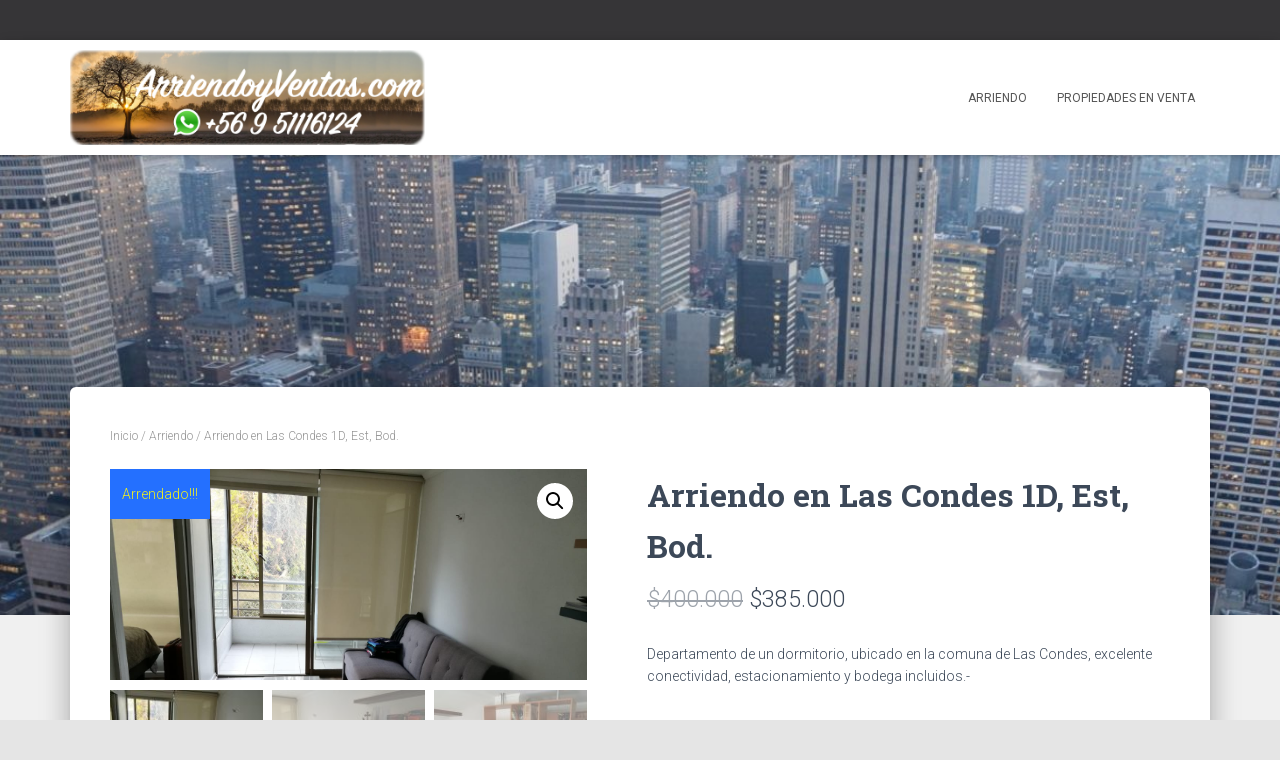

--- FILE ---
content_type: text/html; charset=UTF-8
request_url: https://www.arriendoyventas.com/index.php/producto/arriendo-en-las-condes-1d-est-bod/
body_size: 12600
content:
<!DOCTYPE html>
<html lang="es-CL">

<head>
	<meta charset='UTF-8'>
	<meta name="viewport" content="width=device-width, initial-scale=1">
	<link rel="profile" href="http://gmpg.org/xfn/11">
		<script>window._wca = window._wca || [];</script>

	<!-- This site is optimized with the Yoast SEO plugin v15.3 - https://yoast.com/wordpress/plugins/seo/ -->
	<title>Arriendo en Las Condes 1D, Est, Bod. - Arriendo y Ventas</title>
	<meta name="robots" content="index, follow, max-snippet:-1, max-image-preview:large, max-video-preview:-1" />
	<link rel="canonical" href="http://www.arriendoyventas.com/index.php/producto/arriendo-en-las-condes-1d-est-bod/" />
	<meta property="og:locale" content="es_ES" />
	<meta property="og:type" content="article" />
	<meta property="og:title" content="Arriendo Depto Las Condes $385.000, 1D, 1B, 1Est." />
	<meta property="og:description" content="Departamento de un dormitorio, ubicado en la comuna de Las Condes, excelente conectividad, estacionamiento y bodega incluidos.-" />
	<meta property="og:url" content="http://www.arriendoyventas.com/index.php/producto/arriendo-en-las-condes-1d-est-bod/" />
	<meta property="og:site_name" content="Arriendo y Ventas" />
	<meta property="article:modified_time" content="2021-10-07T14:37:45+00:00" />
	<meta property="og:image" content="https://www.arriendoyventas.com/wp-content/uploads/2019/05/WhatsApp-Image-2019-05-15-at-09.18.15.jpeg" />
	<meta property="og:image:width" content="1280" />
	<meta property="og:image:height" content="960" />
	<meta name="twitter:card" content="summary_large_image" />
	<meta name="twitter:label1" content="Written by">
	<meta name="twitter:data1" content="web_arriendoyventas">
	<meta name="twitter:label2" content="Est. reading time">
	<meta name="twitter:data2" content="0 minutos">
	<script type="application/ld+json" class="yoast-schema-graph">{"@context":"https://schema.org","@graph":[{"@type":"WebSite","@id":"https://www.arriendoyventas.com/#website","url":"https://www.arriendoyventas.com/","name":"Arriendo y Ventas","description":"","potentialAction":[{"@type":"SearchAction","target":"https://www.arriendoyventas.com/?s={search_term_string}","query-input":"required name=search_term_string"}],"inLanguage":"es-CL"},{"@type":"ImageObject","@id":"http://www.arriendoyventas.com/index.php/producto/arriendo-en-las-condes-1d-est-bod/#primaryimage","inLanguage":"es-CL","url":"https://www.arriendoyventas.com/wp-content/uploads/2019/05/WhatsApp-Image-2019-05-15-at-09.18.15.jpeg","width":1280,"height":960},{"@type":"WebPage","@id":"http://www.arriendoyventas.com/index.php/producto/arriendo-en-las-condes-1d-est-bod/#webpage","url":"http://www.arriendoyventas.com/index.php/producto/arriendo-en-las-condes-1d-est-bod/","name":"Arriendo en Las Condes 1D, Est, Bod. - Arriendo y Ventas","isPartOf":{"@id":"https://www.arriendoyventas.com/#website"},"primaryImageOfPage":{"@id":"http://www.arriendoyventas.com/index.php/producto/arriendo-en-las-condes-1d-est-bod/#primaryimage"},"datePublished":"2019-05-15T14:26:36+00:00","dateModified":"2021-10-07T14:37:45+00:00","inLanguage":"es-CL","potentialAction":[{"@type":"ReadAction","target":["http://www.arriendoyventas.com/index.php/producto/arriendo-en-las-condes-1d-est-bod/"]}]}]}</script>
	<!-- / Yoast SEO plugin. -->


<link rel='dns-prefetch' href='//stats.wp.com' />
<link rel='dns-prefetch' href='//secure.gravatar.com' />
<link rel='dns-prefetch' href='//fonts.googleapis.com' />
<link rel='dns-prefetch' href='//s.w.org' />
<link rel='dns-prefetch' href='//v0.wordpress.com' />
<link rel="alternate" type="application/rss+xml" title="Arriendo y Ventas &raquo; Feed" href="https://www.arriendoyventas.com/index.php/feed/" />
<link rel="alternate" type="application/rss+xml" title="Arriendo y Ventas &raquo; Feed de comentarios" href="https://www.arriendoyventas.com/index.php/comments/feed/" />
		<script type="text/javascript">
			window._wpemojiSettings = {"baseUrl":"https:\/\/s.w.org\/images\/core\/emoji\/12.0.0-1\/72x72\/","ext":".png","svgUrl":"https:\/\/s.w.org\/images\/core\/emoji\/12.0.0-1\/svg\/","svgExt":".svg","source":{"concatemoji":"https:\/\/www.arriendoyventas.com\/wp-includes\/js\/wp-emoji-release.min.js?ver=5.4.13"}};
			/*! This file is auto-generated */
			!function(e,a,t){var n,r,o,i=a.createElement("canvas"),p=i.getContext&&i.getContext("2d");function s(e,t){var a=String.fromCharCode;p.clearRect(0,0,i.width,i.height),p.fillText(a.apply(this,e),0,0);e=i.toDataURL();return p.clearRect(0,0,i.width,i.height),p.fillText(a.apply(this,t),0,0),e===i.toDataURL()}function c(e){var t=a.createElement("script");t.src=e,t.defer=t.type="text/javascript",a.getElementsByTagName("head")[0].appendChild(t)}for(o=Array("flag","emoji"),t.supports={everything:!0,everythingExceptFlag:!0},r=0;r<o.length;r++)t.supports[o[r]]=function(e){if(!p||!p.fillText)return!1;switch(p.textBaseline="top",p.font="600 32px Arial",e){case"flag":return s([127987,65039,8205,9895,65039],[127987,65039,8203,9895,65039])?!1:!s([55356,56826,55356,56819],[55356,56826,8203,55356,56819])&&!s([55356,57332,56128,56423,56128,56418,56128,56421,56128,56430,56128,56423,56128,56447],[55356,57332,8203,56128,56423,8203,56128,56418,8203,56128,56421,8203,56128,56430,8203,56128,56423,8203,56128,56447]);case"emoji":return!s([55357,56424,55356,57342,8205,55358,56605,8205,55357,56424,55356,57340],[55357,56424,55356,57342,8203,55358,56605,8203,55357,56424,55356,57340])}return!1}(o[r]),t.supports.everything=t.supports.everything&&t.supports[o[r]],"flag"!==o[r]&&(t.supports.everythingExceptFlag=t.supports.everythingExceptFlag&&t.supports[o[r]]);t.supports.everythingExceptFlag=t.supports.everythingExceptFlag&&!t.supports.flag,t.DOMReady=!1,t.readyCallback=function(){t.DOMReady=!0},t.supports.everything||(n=function(){t.readyCallback()},a.addEventListener?(a.addEventListener("DOMContentLoaded",n,!1),e.addEventListener("load",n,!1)):(e.attachEvent("onload",n),a.attachEvent("onreadystatechange",function(){"complete"===a.readyState&&t.readyCallback()})),(n=t.source||{}).concatemoji?c(n.concatemoji):n.wpemoji&&n.twemoji&&(c(n.twemoji),c(n.wpemoji)))}(window,document,window._wpemojiSettings);
		</script>
		<style type="text/css">
img.wp-smiley,
img.emoji {
	display: inline !important;
	border: none !important;
	box-shadow: none !important;
	height: 1em !important;
	width: 1em !important;
	margin: 0 .07em !important;
	vertical-align: -0.1em !important;
	background: none !important;
	padding: 0 !important;
}
</style>
	<link rel='stylesheet' id='wp-block-library-css'  href='https://www.arriendoyventas.com/wp-includes/css/dist/block-library/style.min.css?ver=5.4.13' type='text/css' media='all' />
<style id='wp-block-library-inline-css' type='text/css'>
.has-text-align-justify{text-align:justify;}
</style>
<link rel='stylesheet' id='contact-form-7-css'  href='https://www.arriendoyventas.com/wp-content/plugins/contact-form-7/includes/css/styles.css?ver=5.3' type='text/css' media='all' />
<link rel='stylesheet' id='photoswipe-css'  href='https://www.arriendoyventas.com/wp-content/plugins/woocommerce/assets/css/photoswipe/photoswipe.css?ver=3.5.10' type='text/css' media='all' />
<link rel='stylesheet' id='photoswipe-default-skin-css'  href='https://www.arriendoyventas.com/wp-content/plugins/woocommerce/assets/css/photoswipe/default-skin/default-skin.css?ver=3.5.10' type='text/css' media='all' />
<link rel='stylesheet' id='woocommerce-layout-css'  href='https://www.arriendoyventas.com/wp-content/plugins/woocommerce/assets/css/woocommerce-layout.css?ver=3.5.10' type='text/css' media='all' />
<style id='woocommerce-layout-inline-css' type='text/css'>

	.infinite-scroll .woocommerce-pagination {
		display: none;
	}
</style>
<link rel='stylesheet' id='woocommerce-smallscreen-css'  href='https://www.arriendoyventas.com/wp-content/plugins/woocommerce/assets/css/woocommerce-smallscreen.css?ver=3.5.10' type='text/css' media='only screen and (max-width: 768px)' />
<link rel='stylesheet' id='woocommerce-general-css'  href='https://www.arriendoyventas.com/wp-content/plugins/woocommerce/assets/css/woocommerce.css?ver=3.5.10' type='text/css' media='all' />
<style id='woocommerce-inline-inline-css' type='text/css'>
.woocommerce form .form-row .required { visibility: visible; }
</style>
<link rel='stylesheet' id='yith_wcbm_badge_style-css'  href='https://www.arriendoyventas.com/wp-content/plugins/yith-woocommerce-badges-management/assets/css/frontend.css?ver=1.3.14' type='text/css' media='all' />
<style id='yith_wcbm_badge_style-inline-css' type='text/css'>
        .yith-wcbm-badge-176        {
        color: #eeee22;
        background-color: #2470FF;
        width: 100px;
        height: 50px;
        line-height: 50px;
        top: 0; left: 0;        }
        

        .yith-wcbm-badge-164        {
        color: #ffffff;
        background-color: #ff8000;
        width: 100px;
        height: 40px;
        line-height: 40px;
        top: 0; left: 0;        }
        

        .yith-wcbm-badge-169        {
        color: #eeee22;
        background-color: #2470FF;
        width: 100px;
        height: 50px;
        line-height: 50px;
        top: 0; left: 0;        }
        


</style>
<link rel='stylesheet' id='googleFontsOpenSans-css'  href='//fonts.googleapis.com/css?family=Open+Sans%3A400%2C600%2C700%2C800%2C300&#038;ver=5.4.13' type='text/css' media='all' />
<link rel='stylesheet' id='bootstrap-css'  href='https://www.arriendoyventas.com/wp-content/themes/hestia/assets/bootstrap/css/bootstrap.min.css?ver=1.0.2' type='text/css' media='all' />
<link rel='stylesheet' id='hestia-font-sizes-css'  href='https://www.arriendoyventas.com/wp-content/themes/hestia/assets/css/font-sizes.min.css?ver=2.5.3' type='text/css' media='all' />
<link rel='stylesheet' id='hestia_style-css'  href='https://www.arriendoyventas.com/wp-content/themes/hestia/style.min.css?ver=2.5.3' type='text/css' media='all' />
<style id='hestia_style-inline-css' type='text/css'>
.hestia-top-bar, .hestia-top-bar .widget.widget_shopping_cart .cart_list {
			background-color: #363537
		}
		.hestia-top-bar .widget .label-floating input[type=search]:-webkit-autofill {
			-webkit-box-shadow: inset 0 0 0px 9999px #363537
		}.hestia-top-bar, .hestia-top-bar .widget .label-floating input[type=search], .hestia-top-bar .widget.widget_search form.form-group:before, .hestia-top-bar .widget.widget_product_search form.form-group:before, .hestia-top-bar .widget.widget_shopping_cart:before {
			color: #ffffff
		} 
		.hestia-top-bar .widget .label-floating input[type=search]{
			-webkit-text-fill-color:#ffffff !important 
		}.hestia-top-bar a, .hestia-top-bar .top-bar-nav li a {
			color: #ffffff
		}.hestia-top-bar a:hover, .hestia-top-bar .top-bar-nav li a:hover {
			color: #eeeeee
		}
	
		a, 
		.navbar .dropdown-menu li:hover > a,
		.navbar .dropdown-menu li:focus > a,
		.navbar .dropdown-menu li:active > a,
		.navbar .navbar-nav > li .dropdown-menu li:hover > a,
		body:not(.home) .navbar-default .navbar-nav > .active:not(.btn) > a,
		body:not(.home) .navbar-default .navbar-nav > .active:not(.btn) > a:hover,
		body:not(.home) .navbar-default .navbar-nav > .active:not(.btn) > a:focus,
		a:hover, 
		.card-blog a.moretag:hover, 
		.card-blog a.more-link:hover, 
		.widget a:hover,
		.has-accent-color,
		p.has-text-color a {
		    color:#e91e63;
		}
		
		.pagination span.current, .pagination span.current:focus, .pagination span.current:hover {
			border-color:#e91e63
		}
		
		button,
		button:hover,
		.woocommerce .track_order button[type="submit"],
		.woocommerce .track_order button[type="submit"]:hover,
		div.wpforms-container .wpforms-form button[type=submit].wpforms-submit,
		div.wpforms-container .wpforms-form button[type=submit].wpforms-submit:hover,
		input[type="button"],
		input[type="button"]:hover,
		input[type="submit"],
		input[type="submit"]:hover,
		input#searchsubmit, 
		.pagination span.current, 
		.pagination span.current:focus, 
		.pagination span.current:hover,
		.btn.btn-primary,
		.btn.btn-primary:link,
		.btn.btn-primary:hover, 
		.btn.btn-primary:focus, 
		.btn.btn-primary:active, 
		.btn.btn-primary.active, 
		.btn.btn-primary.active:focus, 
		.btn.btn-primary.active:hover,
		.btn.btn-primary:active:hover, 
		.btn.btn-primary:active:focus, 
		.btn.btn-primary:active:hover,
		.hestia-sidebar-open.btn.btn-rose,
		.hestia-sidebar-close.btn.btn-rose,
		.hestia-sidebar-open.btn.btn-rose:hover,
		.hestia-sidebar-close.btn.btn-rose:hover,
		.hestia-sidebar-open.btn.btn-rose:focus,
		.hestia-sidebar-close.btn.btn-rose:focus,
		.label.label-primary,
		.hestia-work .portfolio-item:nth-child(6n+1) .label,
		.nav-cart .nav-cart-content .widget .buttons .button,
		.has-accent-background-color {
		    background-color: #e91e63;
		}
		
		@media (max-width: 768px) { 
	
			.navbar-default .navbar-nav>li>a:hover,
			.navbar-default .navbar-nav>li>a:focus,
			.navbar .navbar-nav .dropdown .dropdown-menu li a:hover,
			.navbar .navbar-nav .dropdown .dropdown-menu li a:focus,
			.navbar button.navbar-toggle:hover,
			.navbar .navbar-nav li:hover > a i {
			    color: #e91e63;
			}
		}
		
		body:not(.woocommerce-page) button:not([class^="fl-"]):not(.hestia-scroll-to-top):not(.navbar-toggle):not(.close),
		body:not(.woocommerce-page) .button:not([class^="fl-"]):not(hestia-scroll-to-top):not(.navbar-toggle):not(.add_to_cart_button),
		div.wpforms-container .wpforms-form button[type=submit].wpforms-submit,
		input[type="submit"], 
		input[type="button"], 
		.btn.btn-primary,
		.widget_product_search button[type="submit"],
		.hestia-sidebar-open.btn.btn-rose,
		.hestia-sidebar-close.btn.btn-rose,
		.everest-forms button[type=submit].everest-forms-submit-button {
		    -webkit-box-shadow: 0 2px 2px 0 rgba(233,30,99,0.14),0 3px 1px -2px rgba(233,30,99,0.2),0 1px 5px 0 rgba(233,30,99,0.12);
		    box-shadow: 0 2px 2px 0 rgba(233,30,99,0.14),0 3px 1px -2px rgba(233,30,99,0.2),0 1px 5px 0 rgba(233,30,99,0.12);
		}
		
		.card .header-primary, .card .content-primary,
		.everest-forms button[type=submit].everest-forms-submit-button {
		    background: #e91e63;
		}
		
		body:not(.woocommerce-page) .button:not([class^="fl-"]):not(.hestia-scroll-to-top):not(.navbar-toggle):not(.add_to_cart_button):hover,
		body:not(.woocommerce-page) button:not([class^="fl-"]):not(.hestia-scroll-to-top):not(.navbar-toggle):not(.close):hover,
		div.wpforms-container .wpforms-form button[type=submit].wpforms-submit:hover,
		input[type="submit"]:hover,
		input[type="button"]:hover,
		input#searchsubmit:hover, 
		.widget_product_search button[type="submit"]:hover,
		.pagination span.current, 
		.btn.btn-primary:hover, 
		.btn.btn-primary:focus, 
		.btn.btn-primary:active, 
		.btn.btn-primary.active, 
		.btn.btn-primary:active:focus, 
		.btn.btn-primary:active:hover, 
		.hestia-sidebar-open.btn.btn-rose:hover,
		.hestia-sidebar-close.btn.btn-rose:hover,
		.pagination span.current:hover,
		.everest-forms button[type=submit].everest-forms-submit-button:hover,
 		.everest-forms button[type=submit].everest-forms-submit-button:focus,
 		.everest-forms button[type=submit].everest-forms-submit-button:active {
			-webkit-box-shadow: 0 14px 26px -12px rgba(233,30,99,0.42),0 4px 23px 0 rgba(0,0,0,0.12),0 8px 10px -5px rgba(233,30,99,0.2);
		    box-shadow: 0 14px 26px -12px rgba(233,30,99,0.42),0 4px 23px 0 rgba(0,0,0,0.12),0 8px 10px -5px rgba(233,30,99,0.2);
			color: #fff;
		}
		
		.form-group.is-focused .form-control {
			background-image: -webkit-gradient(linear,left top, left bottom,from(#e91e63),to(#e91e63)),-webkit-gradient(linear,left top, left bottom,from(#d2d2d2),to(#d2d2d2));
			background-image: -webkit-linear-gradient(linear,left top, left bottom,from(#e91e63),to(#e91e63)),-webkit-linear-gradient(linear,left top, left bottom,from(#d2d2d2),to(#d2d2d2));
			background-image: linear-gradient(linear,left top, left bottom,from(#e91e63),to(#e91e63)),linear-gradient(linear,left top, left bottom,from(#d2d2d2),to(#d2d2d2));
		}
		
		.navbar:not(.navbar-transparent) li:not(.btn):hover > a,
		.navbar li.on-section:not(.btn) > a, 
		.navbar.full-screen-menu.navbar-transparent li:not(.btn):hover > a,
		.navbar.full-screen-menu .navbar-toggle:hover,
		.navbar:not(.navbar-transparent) .nav-cart:hover, 
		.navbar:not(.navbar-transparent) .hestia-toggle-search:hover {
				color:#e91e63}
		
		.header-filter-gradient { 
			background: linear-gradient(45deg, rgba(137,34,201,1) 0%, rgb(203,62,180) 100%); 
		}
		.has-header-gradient-color { color: #8922c9; }
		.has-header-gradient-background-color { background-color: #8922c9; }
		 
		.has-background-color-color { color: #E5E5E5; }
		.has-background-color-background-color { background-color: #E5E5E5; }
		
.btn.btn-primary:not(.colored-button):not(.btn-left):not(.btn-right):not(.btn-just-icon):not(.menu-item), input[type="submit"]:not(.search-submit), body:not(.woocommerce-account) .woocommerce .button.woocommerce-Button, .woocommerce .product button.button, .woocommerce .product button.button.alt, .woocommerce .product #respond input#submit, .woocommerce-cart .blog-post .woocommerce .cart-collaterals .cart_totals .checkout-button, .woocommerce-checkout #payment #place_order, .woocommerce-account.woocommerce-page button.button, .woocommerce .track_order button[type="submit"], .nav-cart .nav-cart-content .widget .buttons .button, .woocommerce a.button.wc-backward, body.woocommerce .wccm-catalog-item a.button, body.woocommerce a.wccm-button.button, form.woocommerce-form-coupon button.button, div.wpforms-container .wpforms-form button[type=submit].wpforms-submit, div.woocommerce a.button.alt, div.woocommerce table.my_account_orders .button, .btn.colored-button, .btn.btn-left, .btn.btn-right, .btn:not(.colored-button):not(.btn-left):not(.btn-right):not(.btn-just-icon):not(.menu-item):not(.hestia-sidebar-open):not(.hestia-sidebar-close){ padding-top:15px;  padding-bottom:15px;  padding-left:33px;  padding-right:33px; }
.btn.btn-primary:not(.colored-button):not(.btn-left):not(.btn-right):not(.btn-just-icon):not(.menu-item), input[type="submit"]:not(.search-submit), body:not(.woocommerce-account) .woocommerce .button.woocommerce-Button, .woocommerce .product button.button, .woocommerce .product button.button.alt, .woocommerce .product #respond input#submit, .woocommerce-cart .blog-post .woocommerce .cart-collaterals .cart_totals .checkout-button, .woocommerce-checkout #payment #place_order, .woocommerce-account.woocommerce-page button.button, .woocommerce .track_order button[type="submit"], .nav-cart .nav-cart-content .widget .buttons .button, .woocommerce a.button.wc-backward, body.woocommerce .wccm-catalog-item a.button, body.woocommerce a.wccm-button.button, form.woocommerce-form-coupon button.button, div.wpforms-container .wpforms-form button[type=submit].wpforms-submit, div.woocommerce a.button.alt, div.woocommerce table.my_account_orders .button, input[type="submit"].search-submit, .hestia-view-cart-wrapper .added_to_cart.wc-forward, .woocommerce-product-search button, .woocommerce-cart .actions .button, #secondary div[id^=woocommerce_price_filter] .button, .woocommerce div[id^=woocommerce_widget_cart].widget .buttons .button, .searchform input[type=submit], .searchform button, .search-form:not(.media-toolbar-primary) input[type=submit], .search-form:not(.media-toolbar-primary) button, .woocommerce-product-search input[type=submit], .btn.colored-button, .btn.btn-left, .btn.btn-right, .btn:not(.colored-button):not(.btn-left):not(.btn-right):not(.btn-just-icon):not(.menu-item):not(.hestia-sidebar-open):not(.hestia-sidebar-close){border-radius:3px;}
@media (min-width: 769px){
			.page-header.header-small .hestia-title,
			.page-header.header-small .title,
			h1.hestia-title.title-in-content,
			.main article.section .has-title-font-size {
				font-size: 28px;
			}}@media (max-width: 768px){
			.page-header.header-small .hestia-title,
			.page-header.header-small .title,
			h1.hestia-title.title-in-content,
			.main article.section .has-title-font-size {
				font-size: 26px;
			}}@media (max-width: 480px){
			.page-header.header-small .hestia-title,
			.page-header.header-small .title,
			h1.hestia-title.title-in-content,
			.main article.section .has-title-font-size {
				font-size: 26px;
			}}@media (min-width: 769px){#carousel-hestia-generic .hestia-title{
		font-size: 67px;
		}#carousel-hestia-generic span.sub-title{
		font-size: 18px;
		}#carousel-hestia-generic .btn{
		font-size: 14px;
		}}
</style>
<link rel='stylesheet' id='font-awesome-5-all-css'  href='https://www.arriendoyventas.com/wp-content/themes/hestia/assets/font-awesome/css/all.min.css?ver=1.0.2' type='text/css' media='all' />
<link rel='stylesheet' id='font-awesome-4-shim-css'  href='https://www.arriendoyventas.com/wp-content/themes/hestia/assets/font-awesome/css/v4-shims.min.css?ver=1.0.2' type='text/css' media='all' />
<link rel='stylesheet' id='hestia_woocommerce_style-css'  href='https://www.arriendoyventas.com/wp-content/themes/hestia/assets/css/woocommerce.min.css?ver=2.5.3' type='text/css' media='all' />
<style id='hestia_woocommerce_style-inline-css' type='text/css'>

		.woocommerce-cart .shop_table .actions .coupon .input-text:focus,
		.woocommerce-checkout #customer_details .input-text:focus, .woocommerce-checkout #customer_details select:focus,
		.woocommerce-checkout #order_review .input-text:focus,
		.woocommerce-checkout #order_review select:focus,
		.woocommerce-checkout .woocommerce-form .input-text:focus,
		.woocommerce-checkout .woocommerce-form select:focus,
		.woocommerce div.product form.cart .variations select:focus,
		.woocommerce .woocommerce-ordering select:focus {
			background-image: -webkit-gradient(linear,left top, left bottom,from(#e91e63),to(#e91e63)),-webkit-gradient(linear,left top, left bottom,from(#d2d2d2),to(#d2d2d2));
			background-image: -webkit-linear-gradient(linear,left top, left bottom,from(#e91e63),to(#e91e63)),-webkit-linear-gradient(linear,left top, left bottom,from(#d2d2d2),to(#d2d2d2));
			background-image: linear-gradient(linear,left top, left bottom,from(#e91e63),to(#e91e63)),linear-gradient(linear,left top, left bottom,from(#d2d2d2),to(#d2d2d2));
		}

		.woocommerce div.product .woocommerce-tabs ul.tabs.wc-tabs li.active a {
			color:#e91e63;
		}
		
		.woocommerce div.product .woocommerce-tabs ul.tabs.wc-tabs li.active a,
		.woocommerce div.product .woocommerce-tabs ul.tabs.wc-tabs li a:hover {
			border-color:#e91e63
		}
		
		.added_to_cart.wc-forward:hover,
		#add_payment_method .wc-proceed-to-checkout a.checkout-button:hover,
		#add_payment_method .wc-proceed-to-checkout a.checkout-button,
		.added_to_cart.wc-forward,
		.woocommerce nav.woocommerce-pagination ul li span.current,
		.woocommerce ul.products li.product .onsale,
		.woocommerce span.onsale,
		.woocommerce .single-product div.product form.cart .button,
		.woocommerce #respond input#submit,
		.woocommerce button.button,
		.woocommerce input.button,
		.woocommerce-cart .wc-proceed-to-checkout a.checkout-button,
		.woocommerce-checkout .wc-proceed-to-checkout a.checkout-button,
		.woocommerce #respond input#submit.alt,
		.woocommerce a.button.alt,
		.woocommerce button.button.alt,
		.woocommerce input.button.alt,
		.woocommerce input.button:disabled,
		.woocommerce input.button:disabled[disabled],
		.woocommerce a.button.wc-backward,
		.woocommerce .single-product div.product form.cart .button:hover,
		.woocommerce #respond input#submit:hover,
		.woocommerce button.button:hover,
		.woocommerce input.button:hover,
		.woocommerce-cart .wc-proceed-to-checkout a.checkout-button:hover,
		.woocommerce-checkout .wc-proceed-to-checkout a.checkout-button:hover,
		.woocommerce #respond input#submit.alt:hover,
		.woocommerce a.button.alt:hover,
		.woocommerce button.button.alt:hover,
		.woocommerce input.button.alt:hover,
		.woocommerce input.button:disabled:hover,
		.woocommerce input.button:disabled[disabled]:hover,
		.woocommerce #respond input#submit.alt.disabled,
		.woocommerce #respond input#submit.alt.disabled:hover,
		.woocommerce #respond input#submit.alt:disabled,
		.woocommerce #respond input#submit.alt:disabled:hover,
		.woocommerce #respond input#submit.alt:disabled[disabled],
		.woocommerce #respond input#submit.alt:disabled[disabled]:hover,
		.woocommerce a.button.alt.disabled,
		.woocommerce a.button.alt.disabled:hover,
		.woocommerce a.button.alt:disabled,
		.woocommerce a.button.alt:disabled:hover,
		.woocommerce a.button.alt:disabled[disabled],
		.woocommerce a.button.alt:disabled[disabled]:hover,
		.woocommerce button.button.alt.disabled,
		.woocommerce button.button.alt.disabled:hover,
		.woocommerce button.button.alt:disabled,
		.woocommerce button.button.alt:disabled:hover,
		.woocommerce button.button.alt:disabled[disabled],
		.woocommerce button.button.alt:disabled[disabled]:hover,
		.woocommerce input.button.alt.disabled,
		.woocommerce input.button.alt.disabled:hover,
		.woocommerce input.button.alt:disabled,
		.woocommerce input.button.alt:disabled:hover,
		.woocommerce input.button.alt:disabled[disabled],
		.woocommerce input.button.alt:disabled[disabled]:hover,
		.woocommerce-button,
		.woocommerce-Button,
		.woocommerce-button:hover,
		.woocommerce-Button:hover,
		#secondary div[id^=woocommerce_price_filter] .price_slider .ui-slider-range,
		.footer div[id^=woocommerce_price_filter] .price_slider .ui-slider-range,
		div[id^=woocommerce_product_tag_cloud].widget a,
		div[id^=woocommerce_widget_cart].widget .buttons .button,
		div.woocommerce table.my_account_orders .button {
		    background-color: #e91e63;
		}
		
		.added_to_cart.wc-forward,
		.woocommerce .single-product div.product form.cart .button,
		.woocommerce #respond input#submit,
		.woocommerce button.button,
		.woocommerce input.button,
		#add_payment_method .wc-proceed-to-checkout a.checkout-button,
		.woocommerce-cart .wc-proceed-to-checkout a.checkout-button,
		.woocommerce-checkout .wc-proceed-to-checkout a.checkout-button,
		.woocommerce #respond input#submit.alt,
		.woocommerce a.button.alt,
		.woocommerce button.button.alt,
		.woocommerce input.button.alt,
		.woocommerce input.button:disabled,
		.woocommerce input.button:disabled[disabled],
		.woocommerce a.button.wc-backward,
		.woocommerce div[id^=woocommerce_widget_cart].widget .buttons .button,
		.woocommerce-button,
		.woocommerce-Button,
		div.woocommerce table.my_account_orders .button {
		    -webkit-box-shadow: 0 2px 2px 0 rgba(233,30,99,0.14),0 3px 1px -2px rgba(233,30,99,0.2),0 1px 5px 0 rgba(233,30,99,0.12);
		    box-shadow: 0 2px 2px 0 rgba(233,30,99,0.14),0 3px 1px -2px rgba(233,30,99,0.2),0 1px 5px 0 rgba(233,30,99,0.12);
		}
		
		.woocommerce nav.woocommerce-pagination ul li span.current,
		.added_to_cart.wc-forward:hover,
		.woocommerce .single-product div.product form.cart .button:hover,
		.woocommerce #respond input#submit:hover,
		.woocommerce button.button:hover,
		.woocommerce input.button:hover,
		#add_payment_method .wc-proceed-to-checkout a.checkout-button:hover,
		.woocommerce-cart .wc-proceed-to-checkout a.checkout-button:hover,
		.woocommerce-checkout .wc-proceed-to-checkout a.checkout-button:hover,
		.woocommerce #respond input#submit.alt:hover,
		.woocommerce a.button.alt:hover,
		.woocommerce button.button.alt:hover,
		.woocommerce input.button.alt:hover,
		.woocommerce input.button:disabled:hover,
		.woocommerce input.button:disabled[disabled]:hover,
		.woocommerce a.button.wc-backward:hover,
		.woocommerce div[id^=woocommerce_widget_cart].widget .buttons .button:hover,
		.hestia-sidebar-open.btn.btn-rose:hover,
		.hestia-sidebar-close.btn.btn-rose:hover,
		.pagination span.current:hover,
		.woocommerce-button:hover,
		.woocommerce-Button:hover,
		div.woocommerce table.my_account_orders .button:hover {
			-webkit-box-shadow: 0 14px 26px -12px rgba(233,30,99,0.42),0 4px 23px 0 rgba(0,0,0,0.12),0 8px 10px -5px rgba(233,30,99,0.2);
		    box-shadow: 0 14px 26px -12px rgba(233,30,99,0.42),0 4px 23px 0 rgba(0,0,0,0.12),0 8px 10px -5px rgba(233,30,99,0.2);
			color: #fff;
		}
		
		#secondary div[id^=woocommerce_price_filter] .price_slider .ui-slider-handle,
		.footer div[id^=woocommerce_price_filter] .price_slider .ui-slider-handle {
			border-color: #e91e63;
		}
		
</style>
<link rel='stylesheet' id='hestia_fonts-css'  href='https://fonts.googleapis.com/css?family=Roboto%3A300%2C400%2C500%2C700%7CRoboto+Slab%3A400%2C700&#038;subset=latin%2Clatin-ext&#038;ver=2.5.3' type='text/css' media='all' />
<link rel='stylesheet' id='social-logos-css'  href='https://www.arriendoyventas.com/wp-content/plugins/jetpack/_inc/social-logos/social-logos.min.css?ver=9.1.2' type='text/css' media='all' />
<link rel='stylesheet' id='jetpack_css-css'  href='https://www.arriendoyventas.com/wp-content/plugins/jetpack/css/jetpack.css?ver=9.1.2' type='text/css' media='all' />
<script type='text/javascript' src='https://www.arriendoyventas.com/wp-includes/js/jquery/jquery.js?ver=1.12.4-wp'></script>
<script type='text/javascript' src='https://www.arriendoyventas.com/wp-includes/js/jquery/jquery-migrate.min.js?ver=1.4.1'></script>
<script async defer type='text/javascript' src='https://stats.wp.com/s-202501.js'></script>
<link rel='https://api.w.org/' href='https://www.arriendoyventas.com/index.php/wp-json/' />
<link rel="EditURI" type="application/rsd+xml" title="RSD" href="https://www.arriendoyventas.com/xmlrpc.php?rsd" />
<link rel="wlwmanifest" type="application/wlwmanifest+xml" href="https://www.arriendoyventas.com/wp-includes/wlwmanifest.xml" /> 
<meta name="generator" content="WordPress 5.4.13" />
<meta name="generator" content="WooCommerce 3.5.10" />
<link rel="alternate" type="application/json+oembed" href="https://www.arriendoyventas.com/index.php/wp-json/oembed/1.0/embed?url=https%3A%2F%2Fwww.arriendoyventas.com%2Findex.php%2Fproducto%2Farriendo-en-las-condes-1d-est-bod%2F" />
<link rel="alternate" type="text/xml+oembed" href="https://www.arriendoyventas.com/index.php/wp-json/oembed/1.0/embed?url=https%3A%2F%2Fwww.arriendoyventas.com%2Findex.php%2Fproducto%2Farriendo-en-las-condes-1d-est-bod%2F&#038;format=xml" />
<style type='text/css'>img#wpstats{display:none}</style>	<noscript><style>.woocommerce-product-gallery{ opacity: 1 !important; }</style></noscript>
	<link rel="icon" href="https://www.arriendoyventas.com/wp-content/uploads/2019/02/cropped-home-150499_960_720-32x32.png" sizes="32x32" />
<link rel="icon" href="https://www.arriendoyventas.com/wp-content/uploads/2019/02/cropped-home-150499_960_720-192x192.png" sizes="192x192" />
<link rel="apple-touch-icon" href="https://www.arriendoyventas.com/wp-content/uploads/2019/02/cropped-home-150499_960_720-180x180.png" />
<meta name="msapplication-TileImage" content="https://www.arriendoyventas.com/wp-content/uploads/2019/02/cropped-home-150499_960_720-270x270.png" />
			<style type="text/css" id="wp-custom-css">
				.navbar .navbar-header .navbar-brand img {
    width: auto;
    max-height: 350px;
}
.navbar.hestia_left .title-logo-wrapper {
    min-width: 370px;
}
.header-filter:before {
    background-color: rgba(0, 0, 0, 0);
}			</style>
		</head>

<body class="product-template-default single single-product postid-209 wp-custom-logo woocommerce woocommerce-page woocommerce-no-js blog-post header-layout-no-content">
		<div class="wrapper post-209 product type-product status-publish has-post-thumbnail product_cat-arriendo first instock sale shipping-taxable purchasable product-type-simple">
		<header class="header header-with-topbar">
			<div style="display: none"></div><div class="hestia-top-bar">		<div class="container">
			<div class="row">
									<div class="pull-left col-md-6 col-md-12">
						<div id="custom_html-5" class="widget_text widget widget_custom_html"><div class="textwidget custom-html-widget"></div></div><div id="custom_html-117" class="widget_text widget widget_custom_html"><div class="textwidget custom-html-widget"></div></div><div id="custom_html-128" class="widget_text widget widget_custom_html"><div class="textwidget custom-html-widget"></div></div><div id="custom_html-141" class="widget_text widget widget_custom_html"><div class="textwidget custom-html-widget"></div></div><div id="custom_html-154" class="widget_text widget widget_custom_html"><div class="textwidget custom-html-widget"></div></div>					</div>
									<div class="pull-right col-md-6 top-widgets-placeholder">
									</div>
			</div><!-- /.row -->
		</div><!-- /.container -->
		</div>		<nav class="navbar navbar-default navbar-fixed-top  no-slider hestia_left header-with-topbar navbar-not-transparent">
						<div class="container">
						<div class="navbar-header">
			<div class="title-logo-wrapper">
				<a class="navbar-brand" href="https://www.arriendoyventas.com/"
						title="Arriendo y Ventas">
					<img src="https://www.arriendoyventas.com/wp-content/uploads/2019/12/cropped-logo_ArrVentas_CompArbolCafe_WAPP.png" alt="Arriendo y Ventas"></a>
			</div>
								<div class="navbar-toggle-wrapper">
						<button type="button" class="navbar-toggle" data-toggle="collapse" data-target="#main-navigation">
				<span class="icon-bar"></span>
				<span class="icon-bar"></span>
				<span class="icon-bar"></span>
				<span class="sr-only">Toggle Navigation</span>
			</button>
					</div>
				</div>
		<div id="main-navigation" class="collapse navbar-collapse"><ul id="menu-menu-principal" class="nav navbar-nav"><li id="menu-item-79" class="menu-item menu-item-type-taxonomy menu-item-object-product_cat current-product-ancestor current-menu-parent current-product-parent menu-item-79"><a title="Arriendo" href="https://www.arriendoyventas.com/index.php/categoria-producto/arriendo/">Arriendo</a></li>
<li id="menu-item-80" class="menu-item menu-item-type-taxonomy menu-item-object-product_cat menu-item-80"><a title="Propiedades en Venta" href="https://www.arriendoyventas.com/index.php/categoria-producto/venta/">Propiedades en Venta</a></li>
</ul></div>			</div>
					</nav>
				</header>

	<div id="primary" class="content-area"><main id="main" class="site-main" role="main"><div id="primary" class="page-header boxed-layout-header" ><div class="header-filter" style="background-image: url(https://www.arriendoyventas.com/wp-content/uploads/2019/10/cropped-20191006_110005.jpg);"></div></div>
	<div class="main  main-raised ">
	<div class="blog-post">
	<div class="container">
		<article id="post-209" class="section section-text">
	<div class="row">
		<div class="col-md-12">
	
		
			<div id="product-209" class="post-209 product type-product status-publish has-post-thumbnail product_cat-arriendo instock sale shipping-taxable purchasable product-type-simple">

	<nav class="woocommerce-breadcrumb"><a href="https://www.arriendoyventas.com">Inicio</a>&nbsp;&#47;&nbsp;<a href="https://www.arriendoyventas.com/index.php/categoria-producto/arriendo/">Arriendo</a>&nbsp;&#47;&nbsp;Arriendo en Las Condes 1D, Est, Bod.</nav><div class="woocommerce-notices-wrapper"></div><div class="hestia-product-image-wrap"><div class="woocommerce-product-gallery woocommerce-product-gallery--with-images woocommerce-product-gallery--columns-4 images" data-columns="4" style="opacity: 0; transition: opacity .25s ease-in-out;">
	<figure class="woocommerce-product-gallery__wrapper">
		<div data-thumb="https://www.arriendoyventas.com/wp-content/uploads/2019/05/WhatsApp-Image-2019-05-15-at-09.18.15-160x160.jpeg" class="woocommerce-product-gallery__image"><a href="https://www.arriendoyventas.com/wp-content/uploads/2019/05/WhatsApp-Image-2019-05-15-at-09.18.15.jpeg"><img width="600" height="450" src="https://www.arriendoyventas.com/wp-content/uploads/2019/05/WhatsApp-Image-2019-05-15-at-09.18.15-600x450.jpeg" class="wp-post-image" alt="" title="WhatsApp Image 2019-05-15 at 09.18.15" data-caption="" data-src="https://www.arriendoyventas.com/wp-content/uploads/2019/05/WhatsApp-Image-2019-05-15-at-09.18.15.jpeg" data-large_image="https://www.arriendoyventas.com/wp-content/uploads/2019/05/WhatsApp-Image-2019-05-15-at-09.18.15.jpeg" data-large_image_width="1280" data-large_image_height="960" srcset="https://www.arriendoyventas.com/wp-content/uploads/2019/05/WhatsApp-Image-2019-05-15-at-09.18.15-600x450.jpeg 600w, https://www.arriendoyventas.com/wp-content/uploads/2019/05/WhatsApp-Image-2019-05-15-at-09.18.15-300x225.jpeg 300w, https://www.arriendoyventas.com/wp-content/uploads/2019/05/WhatsApp-Image-2019-05-15-at-09.18.15-768x576.jpeg 768w, https://www.arriendoyventas.com/wp-content/uploads/2019/05/WhatsApp-Image-2019-05-15-at-09.18.15-1024x768.jpeg 1024w, https://www.arriendoyventas.com/wp-content/uploads/2019/05/WhatsApp-Image-2019-05-15-at-09.18.15.jpeg 1280w" sizes="(max-width: 600px) 100vw, 600px" /></a><div class='yith-wcbm-badge yith-wcbm-badge-custom yith-wcbm-badge-176'>Arrendado!!!</div><!--yith-wcbm-badge--></div><div data-thumb="https://www.arriendoyventas.com/wp-content/uploads/2019/05/WhatsApp-Image-2019-05-15-at-09.18.14-2-160x160.jpeg" class="woocommerce-product-gallery__image"><a href="https://www.arriendoyventas.com/wp-content/uploads/2019/05/WhatsApp-Image-2019-05-15-at-09.18.14-2.jpeg"><img width="600" height="450" src="https://www.arriendoyventas.com/wp-content/uploads/2019/05/WhatsApp-Image-2019-05-15-at-09.18.14-2-600x450.jpeg" class="" alt="" title="WhatsApp Image 2019-05-15 at 09.18.14 (2)" data-caption="" data-src="https://www.arriendoyventas.com/wp-content/uploads/2019/05/WhatsApp-Image-2019-05-15-at-09.18.14-2.jpeg" data-large_image="https://www.arriendoyventas.com/wp-content/uploads/2019/05/WhatsApp-Image-2019-05-15-at-09.18.14-2.jpeg" data-large_image_width="1280" data-large_image_height="960" srcset="https://www.arriendoyventas.com/wp-content/uploads/2019/05/WhatsApp-Image-2019-05-15-at-09.18.14-2-600x450.jpeg 600w, https://www.arriendoyventas.com/wp-content/uploads/2019/05/WhatsApp-Image-2019-05-15-at-09.18.14-2-300x225.jpeg 300w, https://www.arriendoyventas.com/wp-content/uploads/2019/05/WhatsApp-Image-2019-05-15-at-09.18.14-2-768x576.jpeg 768w, https://www.arriendoyventas.com/wp-content/uploads/2019/05/WhatsApp-Image-2019-05-15-at-09.18.14-2-1024x768.jpeg 1024w, https://www.arriendoyventas.com/wp-content/uploads/2019/05/WhatsApp-Image-2019-05-15-at-09.18.14-2.jpeg 1280w" sizes="(max-width: 600px) 100vw, 600px" /></a></div><div data-thumb="https://www.arriendoyventas.com/wp-content/uploads/2019/05/WhatsApp-Image-2019-05-15-at-09.18.14-1-160x160.jpeg" class="woocommerce-product-gallery__image"><a href="https://www.arriendoyventas.com/wp-content/uploads/2019/05/WhatsApp-Image-2019-05-15-at-09.18.14-1.jpeg"><img width="600" height="450" src="https://www.arriendoyventas.com/wp-content/uploads/2019/05/WhatsApp-Image-2019-05-15-at-09.18.14-1-600x450.jpeg" class="" alt="" title="WhatsApp Image 2019-05-15 at 09.18.14 (1)" data-caption="" data-src="https://www.arriendoyventas.com/wp-content/uploads/2019/05/WhatsApp-Image-2019-05-15-at-09.18.14-1.jpeg" data-large_image="https://www.arriendoyventas.com/wp-content/uploads/2019/05/WhatsApp-Image-2019-05-15-at-09.18.14-1.jpeg" data-large_image_width="1280" data-large_image_height="960" srcset="https://www.arriendoyventas.com/wp-content/uploads/2019/05/WhatsApp-Image-2019-05-15-at-09.18.14-1-600x450.jpeg 600w, https://www.arriendoyventas.com/wp-content/uploads/2019/05/WhatsApp-Image-2019-05-15-at-09.18.14-1-300x225.jpeg 300w, https://www.arriendoyventas.com/wp-content/uploads/2019/05/WhatsApp-Image-2019-05-15-at-09.18.14-1-768x576.jpeg 768w, https://www.arriendoyventas.com/wp-content/uploads/2019/05/WhatsApp-Image-2019-05-15-at-09.18.14-1-1024x768.jpeg 1024w, https://www.arriendoyventas.com/wp-content/uploads/2019/05/WhatsApp-Image-2019-05-15-at-09.18.14-1.jpeg 1280w" sizes="(max-width: 600px) 100vw, 600px" /></a></div><div data-thumb="https://www.arriendoyventas.com/wp-content/uploads/2019/05/WhatsApp-Image-2019-05-15-at-09.18.13-160x160.jpeg" class="woocommerce-product-gallery__image"><a href="https://www.arriendoyventas.com/wp-content/uploads/2019/05/WhatsApp-Image-2019-05-15-at-09.18.13.jpeg"><img width="600" height="800" src="https://www.arriendoyventas.com/wp-content/uploads/2019/05/WhatsApp-Image-2019-05-15-at-09.18.13-600x800.jpeg" class="" alt="" title="WhatsApp Image 2019-05-15 at 09.18.13" data-caption="" data-src="https://www.arriendoyventas.com/wp-content/uploads/2019/05/WhatsApp-Image-2019-05-15-at-09.18.13.jpeg" data-large_image="https://www.arriendoyventas.com/wp-content/uploads/2019/05/WhatsApp-Image-2019-05-15-at-09.18.13.jpeg" data-large_image_width="960" data-large_image_height="1280" srcset="https://www.arriendoyventas.com/wp-content/uploads/2019/05/WhatsApp-Image-2019-05-15-at-09.18.13-600x800.jpeg 600w, https://www.arriendoyventas.com/wp-content/uploads/2019/05/WhatsApp-Image-2019-05-15-at-09.18.13-225x300.jpeg 225w, https://www.arriendoyventas.com/wp-content/uploads/2019/05/WhatsApp-Image-2019-05-15-at-09.18.13-768x1024.jpeg 768w, https://www.arriendoyventas.com/wp-content/uploads/2019/05/WhatsApp-Image-2019-05-15-at-09.18.13.jpeg 960w" sizes="(max-width: 600px) 100vw, 600px" /></a></div><div data-thumb="https://www.arriendoyventas.com/wp-content/uploads/2019/05/WhatsApp-Image-2019-05-15-at-09.18.13-2-160x160.jpeg" class="woocommerce-product-gallery__image"><a href="https://www.arriendoyventas.com/wp-content/uploads/2019/05/WhatsApp-Image-2019-05-15-at-09.18.13-2.jpeg"><img width="600" height="450" src="https://www.arriendoyventas.com/wp-content/uploads/2019/05/WhatsApp-Image-2019-05-15-at-09.18.13-2-600x450.jpeg" class="" alt="" title="WhatsApp Image 2019-05-15 at 09.18.13 (2)" data-caption="" data-src="https://www.arriendoyventas.com/wp-content/uploads/2019/05/WhatsApp-Image-2019-05-15-at-09.18.13-2.jpeg" data-large_image="https://www.arriendoyventas.com/wp-content/uploads/2019/05/WhatsApp-Image-2019-05-15-at-09.18.13-2.jpeg" data-large_image_width="1280" data-large_image_height="960" srcset="https://www.arriendoyventas.com/wp-content/uploads/2019/05/WhatsApp-Image-2019-05-15-at-09.18.13-2-600x450.jpeg 600w, https://www.arriendoyventas.com/wp-content/uploads/2019/05/WhatsApp-Image-2019-05-15-at-09.18.13-2-300x225.jpeg 300w, https://www.arriendoyventas.com/wp-content/uploads/2019/05/WhatsApp-Image-2019-05-15-at-09.18.13-2-768x576.jpeg 768w, https://www.arriendoyventas.com/wp-content/uploads/2019/05/WhatsApp-Image-2019-05-15-at-09.18.13-2-1024x768.jpeg 1024w, https://www.arriendoyventas.com/wp-content/uploads/2019/05/WhatsApp-Image-2019-05-15-at-09.18.13-2.jpeg 1280w" sizes="(max-width: 600px) 100vw, 600px" /></a></div><div data-thumb="https://www.arriendoyventas.com/wp-content/uploads/2019/05/WhatsApp-Image-2019-05-15-at-09.18.13-1-160x160.jpeg" class="woocommerce-product-gallery__image"><a href="https://www.arriendoyventas.com/wp-content/uploads/2019/05/WhatsApp-Image-2019-05-15-at-09.18.13-1.jpeg"><img width="600" height="800" src="https://www.arriendoyventas.com/wp-content/uploads/2019/05/WhatsApp-Image-2019-05-15-at-09.18.13-1-600x800.jpeg" class="" alt="" title="WhatsApp Image 2019-05-15 at 09.18.13 (1)" data-caption="" data-src="https://www.arriendoyventas.com/wp-content/uploads/2019/05/WhatsApp-Image-2019-05-15-at-09.18.13-1.jpeg" data-large_image="https://www.arriendoyventas.com/wp-content/uploads/2019/05/WhatsApp-Image-2019-05-15-at-09.18.13-1.jpeg" data-large_image_width="960" data-large_image_height="1280" srcset="https://www.arriendoyventas.com/wp-content/uploads/2019/05/WhatsApp-Image-2019-05-15-at-09.18.13-1-600x800.jpeg 600w, https://www.arriendoyventas.com/wp-content/uploads/2019/05/WhatsApp-Image-2019-05-15-at-09.18.13-1-225x300.jpeg 225w, https://www.arriendoyventas.com/wp-content/uploads/2019/05/WhatsApp-Image-2019-05-15-at-09.18.13-1-768x1024.jpeg 768w, https://www.arriendoyventas.com/wp-content/uploads/2019/05/WhatsApp-Image-2019-05-15-at-09.18.13-1.jpeg 960w" sizes="(max-width: 600px) 100vw, 600px" /></a></div><div data-thumb="https://www.arriendoyventas.com/wp-content/uploads/2019/05/WhatsApp-Image-2019-05-15-at-09.18.12-160x160.jpeg" class="woocommerce-product-gallery__image"><a href="https://www.arriendoyventas.com/wp-content/uploads/2019/05/WhatsApp-Image-2019-05-15-at-09.18.12.jpeg"><img width="600" height="450" src="https://www.arriendoyventas.com/wp-content/uploads/2019/05/WhatsApp-Image-2019-05-15-at-09.18.12-600x450.jpeg" class="" alt="" title="WhatsApp Image 2019-05-15 at 09.18.12" data-caption="" data-src="https://www.arriendoyventas.com/wp-content/uploads/2019/05/WhatsApp-Image-2019-05-15-at-09.18.12.jpeg" data-large_image="https://www.arriendoyventas.com/wp-content/uploads/2019/05/WhatsApp-Image-2019-05-15-at-09.18.12.jpeg" data-large_image_width="1280" data-large_image_height="960" srcset="https://www.arriendoyventas.com/wp-content/uploads/2019/05/WhatsApp-Image-2019-05-15-at-09.18.12-600x450.jpeg 600w, https://www.arriendoyventas.com/wp-content/uploads/2019/05/WhatsApp-Image-2019-05-15-at-09.18.12-300x225.jpeg 300w, https://www.arriendoyventas.com/wp-content/uploads/2019/05/WhatsApp-Image-2019-05-15-at-09.18.12-768x576.jpeg 768w, https://www.arriendoyventas.com/wp-content/uploads/2019/05/WhatsApp-Image-2019-05-15-at-09.18.12-1024x768.jpeg 1024w, https://www.arriendoyventas.com/wp-content/uploads/2019/05/WhatsApp-Image-2019-05-15-at-09.18.12.jpeg 1280w" sizes="(max-width: 600px) 100vw, 600px" /></a></div>	</figure>
</div>

	
</div>
	<div class="summary entry-summary">
		<h1 class="product_title entry-title">Arriendo en Las Condes 1D, Est, Bod.</h1><p class="price"><del><span class="woocommerce-Price-amount amount"><span class="woocommerce-Price-currencySymbol">&#36;</span>400.000</span></del> <ins><span class="woocommerce-Price-amount amount"><span class="woocommerce-Price-currencySymbol">&#36;</span>385.000</span></ins></p>
<div class="woocommerce-product-details__short-description">
	<p>Departamento de un dormitorio, ubicado en la comuna de Las Condes, excelente conectividad, estacionamiento y bodega incluidos.- </p>
<p><strong><i class="fa fa-whatsapp" style="font-size: 16px; color: green;"></i><a href="https://api.whatsapp.com/send?phone=56951116124&#038;text=Solicito Información Departamento Las Condes"><span style="color: #008000;"> Click Aquí para contactar por Whatsapp </span></a></strong></p>
<div role="form" class="wpcf7" id="wpcf7-f86-p209-o1" lang="es-CL" dir="ltr">
<div class="screen-reader-response"><p role="status" aria-live="polite" aria-atomic="true"></p> <ul></ul></div>
<form action="/index.php/producto/arriendo-en-las-condes-1d-est-bod/#wpcf7-f86-p209-o1" method="post" class="wpcf7-form init" novalidate="novalidate" data-status="init">
<div style="display: none;">
<input type="hidden" name="_wpcf7" value="86" />
<input type="hidden" name="_wpcf7_version" value="5.3" />
<input type="hidden" name="_wpcf7_locale" value="es_CL" />
<input type="hidden" name="_wpcf7_unit_tag" value="wpcf7-f86-p209-o1" />
<input type="hidden" name="_wpcf7_container_post" value="209" />
<input type="hidden" name="_wpcf7_posted_data_hash" value="" />
</div>
<p><label> Tu Nombre (requerido)<br />
    <span class="wpcf7-form-control-wrap your-name"><input type="text" name="your-name" value="" size="40" class="wpcf7-form-control wpcf7-text wpcf7-validates-as-required" aria-required="true" aria-invalid="false" /></span> </label></p>
<p><label> Tu Correo (requerido)<br />
    <span class="wpcf7-form-control-wrap your-email"><input type="email" name="your-email" value="" size="40" class="wpcf7-form-control wpcf7-text wpcf7-email wpcf7-validates-as-required wpcf7-validates-as-email" aria-required="true" aria-invalid="false" /></span> </label></p>
<p><label> Tu Mensaje<br />
    <span class="wpcf7-form-control-wrap your-message"><textarea name="your-message" cols="40" rows="10" class="wpcf7-form-control wpcf7-textarea" aria-invalid="false"></textarea></span> </label></p>
<p><input type="submit" value="Enviar" class="wpcf7-form-control wpcf7-submit" /></p>
<div class="wpcf7-response-output" aria-hidden="true"></div></form></div>
</div>
<div class="sharedaddy sd-sharing-enabled"><div class="robots-nocontent sd-block sd-social sd-social-icon-text sd-sharing"><div class="sd-content"><ul><li class="share-facebook"><a rel="nofollow noopener noreferrer" data-shared="sharing-facebook-209" class="share-facebook sd-button share-icon" href="https://www.arriendoyventas.com/index.php/producto/arriendo-en-las-condes-1d-est-bod/?share=facebook" target="_blank" title="Clic aquí para compartir en Facebook."><span>Facebook</span></a></li><li class="share-jetpack-whatsapp"><a rel="nofollow noopener noreferrer" data-shared="" class="share-jetpack-whatsapp sd-button share-icon" href="https://www.arriendoyventas.com/index.php/producto/arriendo-en-las-condes-1d-est-bod/?share=jetpack-whatsapp" target="_blank" title="Click to share on WhatsApp"><span>WhatsApp</span></a></li><li class="share-twitter"><a rel="nofollow noopener noreferrer" data-shared="sharing-twitter-209" class="share-twitter sd-button share-icon" href="https://www.arriendoyventas.com/index.php/producto/arriendo-en-las-condes-1d-est-bod/?share=twitter" target="_blank" title="Haz clic para compartir en Twitter"><span>Twitter</span></a></li><li class="share-end"></li></ul></div></div></div>	</div>

	
	<div class="woocommerce-tabs wc-tabs-wrapper">
		<ul class="tabs wc-tabs" role="tablist">
							<li class="description_tab" id="tab-title-description" role="tab" aria-controls="tab-description">
					<a href="#tab-description">Descripción</a>
				</li>
					</ul>
					<div class="woocommerce-Tabs-panel woocommerce-Tabs-panel--description panel entry-content wc-tab" id="tab-description" role="tabpanel" aria-labelledby="tab-title-description">
				
  <h2>Descripción</h2>

<p>Departamento de un dormitorio, ubicado en la comuna de Las Condes, excelente conectividad, estacionamiento y bodega incluidos.-</p>
<p>&nbsp;</p>
			</div>
			</div>

</div>


	<section class="related products">

		<h2>Productos relacionados</h2>

		<ul class="products columns-4">

			
				<li class="post-54 product type-product status-publish has-post-thumbnail product_cat-arriendo first instock sale downloadable virtual purchasable product-type-simple">
	<div class="card card-product">		<div class="card-image">
			<a href="https://www.arriendoyventas.com/index.php/producto/departamento-studio-metro-santa-ana/" title="Studio, $290.000.-, Metro Santa Ana.">
				<div class='container-image-and-badge  '><img width="230" height="230" src="https://www.arriendoyventas.com/wp-content/uploads/2019/02/WhatsApp-Image-2019-02-25-at-19.12.22-230x230.jpeg" class="attachment-woocommerce_thumbnail size-woocommerce_thumbnail" alt="" srcset="https://www.arriendoyventas.com/wp-content/uploads/2019/02/WhatsApp-Image-2019-02-25-at-19.12.22-230x230.jpeg 230w, https://www.arriendoyventas.com/wp-content/uploads/2019/02/WhatsApp-Image-2019-02-25-at-19.12.22-160x160.jpeg 160w, https://www.arriendoyventas.com/wp-content/uploads/2019/02/WhatsApp-Image-2019-02-25-at-19.12.22-150x150.jpeg 150w, https://www.arriendoyventas.com/wp-content/uploads/2019/02/WhatsApp-Image-2019-02-25-at-19.12.22-90x90.jpeg 90w" sizes="(max-width: 230px) 100vw, 230px" /><div class='yith-wcbm-badge yith-wcbm-badge-custom yith-wcbm-badge-176'>Arrendado!!!</div><!--yith-wcbm-badge--></div><!--container-image-and-badge-->			</a>
			<div class="ripple-container"></div>
		</div>
		
	
	<div class="content">
		<h6 class="category"><a href="https://www.arriendoyventas.com/index.php/categoria-producto/arriendo/">Arriendo</a></h6>		<h4 class="card-title">
						<a class="shop-item-title-link" href="https://www.arriendoyventas.com/index.php/producto/departamento-studio-metro-santa-ana/"
					title="Studio, $290.000.-, Metro Santa Ana.">Studio, $290.000.-, Metro Santa Ana.</a>
		</h4>
					<div class="card-description"></div>
				<div class="footer">
			<div class="price"><h4><del><span class="woocommerce-Price-amount amount"><span class="woocommerce-Price-currencySymbol">&#036;</span>320.000</span></del> <span class="woocommerce-Price-amount amount"><span class="woocommerce-Price-currencySymbol">&#036;</span>290.000</span></h4></div>			<div class="stats">
				<!-- <a rel="nofollow" href="/index.php/producto/arriendo-en-las-condes-1d-est-bod/?add-to-cart=54" data-quantity="1" data-product_id="54" data-product_sku="" class="button product_type_simple add_to_cart_button ajax_add_to_cart btn btn-just-icon btn-simple btn-default" title="Añadir al carrito"><i rel="tooltip" data-original-title="Añadir al carrito" class="fas fa-cart-plus"></i></a> -->			</div>
		</div>
	</div>
	</div></li>

			
				<li class="post-388 product type-product status-publish has-post-thumbnail product_cat-arriendo instock sale shipping-taxable purchasable product-type-simple">
	<div class="card card-product">		<div class="card-image">
			<a href="https://www.arriendoyventas.com/index.php/producto/dpto-metro-moneda-360-000-dos-habitaciones-un-bano-documentacion-flexible/" title="Dpto. Metro Moneda $350.000.- Dos habitaciones un baño. Documentación Flexible.">
				<div class='container-image-and-badge  '><img width="230" height="230" src="https://www.arriendoyventas.com/wp-content/uploads/2019/12/WhatsApp-Image-2019-12-30-at-11.46.59-1-230x230.jpeg" class="attachment-woocommerce_thumbnail size-woocommerce_thumbnail" alt="" srcset="https://www.arriendoyventas.com/wp-content/uploads/2019/12/WhatsApp-Image-2019-12-30-at-11.46.59-1-230x230.jpeg 230w, https://www.arriendoyventas.com/wp-content/uploads/2019/12/WhatsApp-Image-2019-12-30-at-11.46.59-1-150x150.jpeg 150w, https://www.arriendoyventas.com/wp-content/uploads/2019/12/WhatsApp-Image-2019-12-30-at-11.46.59-1-460x460.jpeg 460w, https://www.arriendoyventas.com/wp-content/uploads/2019/12/WhatsApp-Image-2019-12-30-at-11.46.59-1-160x160.jpeg 160w, https://www.arriendoyventas.com/wp-content/uploads/2019/12/WhatsApp-Image-2019-12-30-at-11.46.59-1-50x50.jpeg 50w" sizes="(max-width: 230px) 100vw, 230px" /><div class='yith-wcbm-badge yith-wcbm-badge-custom yith-wcbm-badge-176'>Arrendado!!!</div><!--yith-wcbm-badge--></div><!--container-image-and-badge-->			</a>
			<div class="ripple-container"></div>
		</div>
		
	
	<div class="content">
		<h6 class="category"><a href="https://www.arriendoyventas.com/index.php/categoria-producto/arriendo/">Arriendo</a></h6>		<h4 class="card-title">
						<a class="shop-item-title-link" href="https://www.arriendoyventas.com/index.php/producto/dpto-metro-moneda-360-000-dos-habitaciones-un-bano-documentacion-flexible/"
					title="Dpto. Metro Moneda $350.000.- Dos habitaciones un baño. Documentación Flexible.">Dpto. Metro Moneda $350.000.- Dos habitaciones un baño. Documentación Flexible.</a>
		</h4>
					<div class="card-description"></div>
				<div class="footer">
			<div class="price"><h4><del><span class="woocommerce-Price-amount amount"><span class="woocommerce-Price-currencySymbol">&#036;</span>360.000</span></del> <span class="woocommerce-Price-amount amount"><span class="woocommerce-Price-currencySymbol">&#036;</span>350.000</span></h4></div>			<div class="stats">
				<!-- <a rel="nofollow" href="/index.php/producto/arriendo-en-las-condes-1d-est-bod/?add-to-cart=388" data-quantity="1" data-product_id="388" data-product_sku="" class="button product_type_simple add_to_cart_button ajax_add_to_cart btn btn-just-icon btn-simple btn-default" title="Añadir al carrito"><i rel="tooltip" data-original-title="Añadir al carrito" class="fas fa-cart-plus"></i></a> -->			</div>
		</div>
	</div>
	</div></li>

			
				<li class="post-198 product type-product status-publish has-post-thumbnail product_cat-arriendo instock sale shipping-taxable purchasable product-type-simple">
	<div class="card card-product">		<div class="card-image">
			<a href="https://www.arriendoyventas.com/index.php/producto/amplio-departamento-barrio-civico-santiago-2/" title="Amplio Departamento Barrio Cívico Santiago.">
				<div class='container-image-and-badge  '><img width="230" height="230" src="https://www.arriendoyventas.com/wp-content/uploads/2019/02/WhatsApp-Image-2019-02-26-at-11.49.05-2-230x230.jpeg" class="attachment-woocommerce_thumbnail size-woocommerce_thumbnail" alt="" srcset="https://www.arriendoyventas.com/wp-content/uploads/2019/02/WhatsApp-Image-2019-02-26-at-11.49.05-2-230x230.jpeg 230w, https://www.arriendoyventas.com/wp-content/uploads/2019/02/WhatsApp-Image-2019-02-26-at-11.49.05-2-160x160.jpeg 160w, https://www.arriendoyventas.com/wp-content/uploads/2019/02/WhatsApp-Image-2019-02-26-at-11.49.05-2-150x150.jpeg 150w, https://www.arriendoyventas.com/wp-content/uploads/2019/02/WhatsApp-Image-2019-02-26-at-11.49.05-2-90x90.jpeg 90w" sizes="(max-width: 230px) 100vw, 230px" /><div class='yith-wcbm-badge yith-wcbm-badge-custom yith-wcbm-badge-176'>Arrendado!!!</div><!--yith-wcbm-badge--></div><!--container-image-and-badge-->			</a>
			<div class="ripple-container"></div>
		</div>
		
	
	<div class="content">
		<h6 class="category"><a href="https://www.arriendoyventas.com/index.php/categoria-producto/arriendo/">Arriendo</a></h6>		<h4 class="card-title">
						<a class="shop-item-title-link" href="https://www.arriendoyventas.com/index.php/producto/amplio-departamento-barrio-civico-santiago-2/"
					title="Amplio Departamento Barrio Cívico Santiago.">Amplio Departamento Barrio Cívico Santiago.</a>
		</h4>
					<div class="card-description"></div>
				<div class="footer">
			<div class="price"><h4><del><span class="woocommerce-Price-amount amount"><span class="woocommerce-Price-currencySymbol">&#036;</span>345.000</span></del> <span class="woocommerce-Price-amount amount"><span class="woocommerce-Price-currencySymbol">&#036;</span>290.000</span></h4></div>			<div class="stats">
				<!-- <a rel="nofollow" href="/index.php/producto/arriendo-en-las-condes-1d-est-bod/?add-to-cart=198" data-quantity="1" data-product_id="198" data-product_sku="" class="button product_type_simple add_to_cart_button ajax_add_to_cart btn btn-just-icon btn-simple btn-default" title="Añadir al carrito"><i rel="tooltip" data-original-title="Añadir al carrito" class="fas fa-cart-plus"></i></a> -->			</div>
		</div>
	</div>
	</div></li>

			
		</ul>

	</section>


		
		</div>
		</div>
	</article>
	</div>
	</div>
	</main></div>
	
					<footer class="footer footer-black footer-big">
						<div class="container">
																<div class="hestia-bottom-footer-content"><ul class="footer-menu pull-left"><li class="page_item page-item-28 current_page_parent"><a href="https://www.arriendoyventas.com/">Propiedades Disponibles</a></li>
</ul>
					<div class="copyright pull-right">
				<strong><i class="fa fa-whatsapp" style="font-size: 14px;color: green"></i><a href="tel:+56951116124">+56951116124</a>, <i class="fa fa-envelope" style="font-size: 14px;color: white"></i><a href="mailto:contacto@arriendoyventas.com"> contacto@arriendoyventas.com </a></strong>			</div>
			</div>			</div>
					</footer>
				</div>
	</div>
<script type="application/ld+json">{"@context":"https:\/\/schema.org\/","@graph":[{"@context":"https:\/\/schema.org\/","@type":"BreadcrumbList","itemListElement":[{"@type":"ListItem","position":1,"item":{"name":"Inicio","@id":"https:\/\/www.arriendoyventas.com"}},{"@type":"ListItem","position":2,"item":{"name":"Arriendo","@id":"https:\/\/www.arriendoyventas.com\/index.php\/categoria-producto\/arriendo\/"}},{"@type":"ListItem","position":3,"item":{"name":"Arriendo en Las Condes 1D, Est, Bod.","@id":"https:\/\/www.arriendoyventas.com\/index.php\/producto\/arriendo-en-las-condes-1d-est-bod\/"}}]},{"@context":"https:\/\/schema.org\/","@type":"Product","@id":"https:\/\/www.arriendoyventas.com\/index.php\/producto\/arriendo-en-las-condes-1d-est-bod\/#product","name":"Arriendo en Las Condes 1D, Est, Bod.","url":"https:\/\/www.arriendoyventas.com\/index.php\/producto\/arriendo-en-las-condes-1d-est-bod\/","image":"https:\/\/www.arriendoyventas.com\/wp-content\/uploads\/2019\/05\/WhatsApp-Image-2019-05-15-at-09.18.15.jpeg","description":"Departamento de un dormitorio, ubicado en la comuna de Las Condes, excelente conectividad, estacionamiento y bodega incluidos.- \r\n\r\n Click Aqu\u00ed para contactar por Whatsapp \r\n\r\n\n \n\n\n\n\n\n\n\n\n\n Tu Nombre (requerido)\n     \n Tu Correo (requerido)\n     \n Tu Mensaje","sku":209,"offers":[{"@type":"Offer","price":"385000","priceValidUntil":"2026-12-31","priceSpecification":{"price":"385000","priceCurrency":"CLP","valueAddedTaxIncluded":"false"},"priceCurrency":"CLP","availability":"https:\/\/schema.org\/InStock","url":"https:\/\/www.arriendoyventas.com\/index.php\/producto\/arriendo-en-las-condes-1d-est-bod\/","seller":{"@type":"Organization","name":"Arriendo y Ventas","url":"https:\/\/www.arriendoyventas.com"}}]}]}</script>
<div class="pswp" tabindex="-1" role="dialog" aria-hidden="true">
	<div class="pswp__bg"></div>
	<div class="pswp__scroll-wrap">
		<div class="pswp__container">
			<div class="pswp__item"></div>
			<div class="pswp__item"></div>
			<div class="pswp__item"></div>
		</div>
		<div class="pswp__ui pswp__ui--hidden">
			<div class="pswp__top-bar">
				<div class="pswp__counter"></div>
				<button class="pswp__button pswp__button--close" aria-label="Cerrar (Esc)"></button>
				<button class="pswp__button pswp__button--share" aria-label="Compartir"></button>
				<button class="pswp__button pswp__button--fs" aria-label="Cambiar a pantalla completa"></button>
				<button class="pswp__button pswp__button--zoom" aria-label="Ampliar/Reducir"></button>
				<div class="pswp__preloader">
					<div class="pswp__preloader__icn">
						<div class="pswp__preloader__cut">
							<div class="pswp__preloader__donut"></div>
						</div>
					</div>
				</div>
			</div>
			<div class="pswp__share-modal pswp__share-modal--hidden pswp__single-tap">
				<div class="pswp__share-tooltip"></div>
			</div>
			<button class="pswp__button pswp__button--arrow--left" aria-label="Anterior (flecha izquierda)"></button>
			<button class="pswp__button pswp__button--arrow--right" aria-label="Siguiente (flecha derecha)"></button>
			<div class="pswp__caption">
				<div class="pswp__caption__center"></div>
			</div>
		</div>
	</div>
</div>
	<script type="text/javascript">
		var c = document.body.className;
		c = c.replace(/woocommerce-no-js/, 'woocommerce-js');
		document.body.className = c;
	</script>
	
	<script type="text/javascript">
		window.WPCOM_sharing_counts = {"https:\/\/www.arriendoyventas.com\/index.php\/producto\/arriendo-en-las-condes-1d-est-bod\/":209};
	</script>
				<script type='text/javascript'>
/* <![CDATA[ */
var wpcf7 = {"apiSettings":{"root":"https:\/\/www.arriendoyventas.com\/index.php\/wp-json\/contact-form-7\/v1","namespace":"contact-form-7\/v1"}};
/* ]]> */
</script>
<script type='text/javascript' src='https://www.arriendoyventas.com/wp-content/plugins/contact-form-7/includes/js/scripts.js?ver=5.3'></script>
<script type='text/javascript' src='https://www.arriendoyventas.com/wp-content/plugins/woocommerce/assets/js/zoom/jquery.zoom.min.js?ver=1.7.21'></script>
<script type='text/javascript' src='https://www.arriendoyventas.com/wp-content/plugins/woocommerce/assets/js/flexslider/jquery.flexslider.min.js?ver=2.7.2'></script>
<script type='text/javascript' src='https://www.arriendoyventas.com/wp-content/plugins/woocommerce/assets/js/photoswipe/photoswipe.min.js?ver=4.1.1'></script>
<script type='text/javascript' src='https://www.arriendoyventas.com/wp-content/plugins/woocommerce/assets/js/photoswipe/photoswipe-ui-default.min.js?ver=4.1.1'></script>
<script type='text/javascript'>
/* <![CDATA[ */
var wc_single_product_params = {"i18n_required_rating_text":"Por favor elige una puntuaci\u00f3n","review_rating_required":"yes","flexslider":{"rtl":false,"animation":"slide","smoothHeight":true,"directionNav":false,"controlNav":"thumbnails","slideshow":false,"animationSpeed":500,"animationLoop":false,"allowOneSlide":false},"zoom_enabled":"1","zoom_options":[],"photoswipe_enabled":"1","photoswipe_options":{"shareEl":false,"closeOnScroll":false,"history":false,"hideAnimationDuration":0,"showAnimationDuration":0},"flexslider_enabled":"1"};
/* ]]> */
</script>
<script type='text/javascript' src='https://www.arriendoyventas.com/wp-content/plugins/woocommerce/assets/js/frontend/single-product.min.js?ver=3.5.10'></script>
<script type='text/javascript' src='https://www.arriendoyventas.com/wp-content/plugins/woocommerce/assets/js/jquery-blockui/jquery.blockUI.min.js?ver=2.70'></script>
<script type='text/javascript' src='https://www.arriendoyventas.com/wp-content/plugins/woocommerce/assets/js/js-cookie/js.cookie.min.js?ver=2.1.4'></script>
<script type='text/javascript'>
/* <![CDATA[ */
var woocommerce_params = {"ajax_url":"\/wp-admin\/admin-ajax.php","wc_ajax_url":"\/?wc-ajax=%%endpoint%%"};
/* ]]> */
</script>
<script type='text/javascript' src='https://www.arriendoyventas.com/wp-content/plugins/woocommerce/assets/js/frontend/woocommerce.min.js?ver=3.5.10'></script>
<script type='text/javascript'>
/* <![CDATA[ */
var wc_cart_fragments_params = {"ajax_url":"\/wp-admin\/admin-ajax.php","wc_ajax_url":"\/?wc-ajax=%%endpoint%%","cart_hash_key":"wc_cart_hash_9d8b35f332ad5474ffd0997216e508f9","fragment_name":"wc_fragments_9d8b35f332ad5474ffd0997216e508f9"};
/* ]]> */
</script>
<script type='text/javascript' src='https://www.arriendoyventas.com/wp-content/plugins/woocommerce/assets/js/frontend/cart-fragments.min.js?ver=3.5.10'></script>
<script type='text/javascript'>
		jQuery( 'body' ).bind( 'wc_fragments_refreshed', function() {
			var jetpackLazyImagesLoadEvent;
			try {
				jetpackLazyImagesLoadEvent = new Event( 'jetpack-lazy-images-load', {
					bubbles: true,
					cancelable: true
				} );
			} catch ( e ) {
				jetpackLazyImagesLoadEvent = document.createEvent( 'Event' )
				jetpackLazyImagesLoadEvent.initEvent( 'jetpack-lazy-images-load', true, true );
			}
			jQuery( 'body' ).get( 0 ).dispatchEvent( jetpackLazyImagesLoadEvent );
		} );
	
</script>
<script type='text/javascript' src='https://www.arriendoyventas.com/wp-includes/js/comment-reply.min.js?ver=5.4.13'></script>
<script type='text/javascript' src='https://www.arriendoyventas.com/wp-content/themes/hestia/assets/bootstrap/js/bootstrap.min.js?ver=1.0.2'></script>
<script type='text/javascript' src='https://www.arriendoyventas.com/wp-includes/js/jquery/ui/core.min.js?ver=1.11.4'></script>
<script type='text/javascript'>
/* <![CDATA[ */
var requestpost = {"ajaxurl":"https:\/\/www.arriendoyventas.com\/wp-admin\/admin-ajax.php","disable_autoslide":"","masonry":""};
/* ]]> */
</script>
<script type='text/javascript' src='https://www.arriendoyventas.com/wp-content/themes/hestia/assets/js/script.min.js?ver=2.5.3'></script>
<script type='text/javascript' src='https://www.arriendoyventas.com/wp-includes/js/wp-embed.min.js?ver=5.4.13'></script>
<script type='text/javascript'>
/* <![CDATA[ */
var sharing_js_options = {"lang":"en","counts":"1","is_stats_active":"1"};
/* ]]> */
</script>
<script type='text/javascript' src='https://www.arriendoyventas.com/wp-content/plugins/jetpack/_inc/build/sharedaddy/sharing.min.js?ver=9.1.2'></script>
<script type='text/javascript'>
var windowOpen;
			jQuery( document.body ).on( 'click', 'a.share-facebook', function() {
				// If there's another sharing window open, close it.
				if ( 'undefined' !== typeof windowOpen ) {
					windowOpen.close();
				}
				windowOpen = window.open( jQuery( this ).attr( 'href' ), 'wpcomfacebook', 'menubar=1,resizable=1,width=600,height=400' );
				return false;
			});
var windowOpen;
			jQuery( document.body ).on( 'click', 'a.share-twitter', function() {
				// If there's another sharing window open, close it.
				if ( 'undefined' !== typeof windowOpen ) {
					windowOpen.close();
				}
				windowOpen = window.open( jQuery( this ).attr( 'href' ), 'wpcomtwitter', 'menubar=1,resizable=1,width=600,height=350' );
				return false;
			});
</script>
<!-- WooCommerce JavaScript -->
<script type="text/javascript">
jQuery(function($) { 
_wca.push( {
					'_en': 'woocommerceanalytics_product_view',
					'pi': '209',
					'pn': 'Arriendo en Las Condes 1D, Est, Bod.',
					'pc': 'Arriendo',
					'pp': '385000',
					'pt': 'simple','blog_id': '158909365', 'ui': 'null', 'url': 'https://www.arriendoyventas.com', 'woo_version': '3.5.10', 'cart_page_contains_cart_block': '0', 'cart_page_contains_cart_shortcode': '0', 'checkout_page_contains_checkout_block': '0', 'checkout_page_contains_checkout_shortcode': '0', 
				} );
 });
</script>
<script type='text/javascript' src='https://stats.wp.com/e-202501.js' async='async' defer='defer'></script>
<script type='text/javascript'>
	_stq = window._stq || [];
	_stq.push([ 'view', {v:'ext',j:'1:9.1.2',blog:'158909365',post:'209',tz:'-3',srv:'www.arriendoyventas.com'} ]);
	_stq.push([ 'clickTrackerInit', '158909365', '209' ]);
</script>
</body>
</html>


--- FILE ---
content_type: text/css
request_url: https://www.arriendoyventas.com/wp-content/themes/hestia/style.min.css?ver=2.5.3
body_size: 28353
content:
a,.btn.btn-border,.form-group.label-static label.control-label,.form-group.label-placeholder label.control-label,.form-group.label-floating label.control-label,.pagination a,.pagination span,.card-background:after,.authors-on-blog .footer a,.hestia-top-bar .widget.widget_search form:not(.form-group),.hestia-top-bar .widget.widget_product_search form:not(.form-group),.hestia-top-bar .widget.widget_shopping_cart .cart_list,.hestia-top-bar li a[href*="facebook.com"]:before,.hestia-top-bar li a[href*="twitter.com"]:before,.hestia-top-bar li a[href*="pinterest.com"]:before,.hestia-top-bar li a[href*="google.com"]:before,.hestia-top-bar li a[href*="linkedin.com"]:before,.hestia-top-bar li a[href*="dribbble.com"]:before,.hestia-top-bar li a[href*="github.com"]:before,.hestia-top-bar li a[href*="youtube.com"]:before,.hestia-top-bar li a[href*="instagram.com"]:before,.hestia-top-bar li a[href*="reddit.com"]:before,.hestia-top-bar li a[href*="tumblr.com"]:before,.hestia-top-bar li a[href*="behance.com"]:before,.hestia-top-bar li a[href*="snapchat.com"]:before,.hestia-top-bar li a[href*="deviantart.com"]:before,.hestia-top-bar li a[href*="vimeo.com"]:before{-webkit-transition:all 0.3s ease;-moz-transition:all 0.3s ease;-ms-transition:all 0.3s ease;-o-transition:all 0.3s ease;transition:all 0.3s ease}button,input[type="submit"],input[type="button"],.btn{-webkit-transition:background-color 0.2s cubic-bezier(0.4, 0, 0.2, 1),-webkit-box-shadow 0.2s cubic-bezier(0.4, 0, 1, 1);transition:background-color 0.2s cubic-bezier(0.4, 0, 0.2, 1),-webkit-box-shadow 0.2s cubic-bezier(0.4, 0, 1, 1);transition:box-shadow 0.2s cubic-bezier(0.4, 0, 1, 1),background-color 0.2s cubic-bezier(0.4, 0, 0.2, 1);transition:box-shadow 0.2s cubic-bezier(0.4, 0, 1, 1),background-color 0.2s cubic-bezier(0.4, 0, 0.2, 1),-webkit-box-shadow 0.2s cubic-bezier(0.4, 0, 1, 1)}.form-control,.form-group .form-control,.woocommerce form .form-row input.input-text,.woocommerce form .form-row textarea,div.wpforms-container .wpforms-form input[type=date],div.wpforms-container .wpforms-form input[type=datetime],div.wpforms-container .wpforms-form input[type=datetime-local],div.wpforms-container .wpforms-form input[type=email],div.wpforms-container .wpforms-form input[type=month],div.wpforms-container .wpforms-form input[type=number],div.wpforms-container .wpforms-form input[type=password],div.wpforms-container .wpforms-form input[type=range],div.wpforms-container .wpforms-form input[type=search],div.wpforms-container .wpforms-form input[type=tel],div.wpforms-container .wpforms-form input[type=text],div.wpforms-container .wpforms-form input[type=time],div.wpforms-container .wpforms-form input[type=url],div.wpforms-container .wpforms-form input[type=week],div.wpforms-container .wpforms-form select,div.wpforms-container .wpforms-form textarea,.form-group.is-focused .form-control,div.wpforms-container .wpforms-form .form-group.is-focused .form-control,.btn.disabled,.btn.disabled:hover,.btn.disabled:focus,.btn.disabled.focus,.btn.disabled:active,.btn.disabled.active,.btn:disabled,.btn:disabled:hover,.btn:disabled:focus,.btn.focus:disabled,.btn:disabled:active,.btn.active:disabled,.btn[disabled],.btn[disabled]:hover,.btn[disabled]:focus,.btn[disabled].focus,.btn[disabled]:active,.btn[disabled].active,fieldset[disabled] .btn,fieldset[disabled] .btn:hover,fieldset[disabled] .btn:focus,fieldset[disabled] .btn.focus,fieldset[disabled] .btn:active,fieldset[disabled] .btn.active,.btn.btn-simple,.btn.btn-default.btn-simple,.btn.btn-primary.btn-simple,.btn.btn-white.btn-simple,.btn.btn-border,.btn.btn-border:hover,.btn.btn-border:focus,.navbar button.navbar-toggle,.navbar button.navbar-toggle:hover,.btn.btn-facebook.btn-simple,.navbar .navbar-nav>li>a.btn.btn-facebook.btn-simple,.btn.btn-twitter.btn-simple,.navbar .navbar-nav>li>a.btn.btn-twitter.btn-simple,.btn.btn-pinterest.btn-simple,.navbar .navbar-nav>li>a.btn.btn-pinterest.btn-simple,.btn.btn-google.btn-simple,.navbar .navbar-nav>li>a.btn.btn-google.btn-simple,.btn.btn-linkedin.btn-simple,.navbar .navbar-nav>li>a.btn.btn-linkedin.btn-simple,.btn.btn-dribbble.btn-simple,.navbar .navbar-nav>li>a.btn.btn-dribbble.btn-simple,.btn.btn-github.btn-simple,.navbar .navbar-nav>li>a.btn.btn-github.btn-simple,.btn.btn-youtube.btn-simple,.navbar .navbar-nav>li>a.btn.btn-youtube.btn-simple,.btn.btn-instagram.btn-simple,.navbar .navbar-nav>li>a.btn.btn-instagram.btn-simple,.btn.btn-reddit.btn-simple,.navbar .navbar-nav>li>a.btn.btn-reddit.btn-simple,.btn.btn-tumblr.btn-simple,.navbar .navbar-nav>li>a.btn.btn-tumblr.btn-simple,.btn.btn-behance.btn-simple,.navbar .navbar-nav>li>a.btn.btn-behance.btn-simple,.btn.btn-snapchat.btn-simple,.navbar .navbar-nav>li>a.btn.btn-snapchat.btn-simple,.btn.btn-deviantart.btn-simple,.navbar .navbar-nav>li>a.btn.btn-deviantart.btn-simple,.btn.btn-vimeo.btn-simple,.navbar .navbar-nav>li>a.btn.btn-vimeo.btn-simple,.form-group.is-focused select.form-control,.form-group.has-warning .form-control,.form-group.has-error .form-control,.form-group.has-success .form-control,.form-group.has-info .form-control,select.form-control{-webkit-box-shadow:none;-moz-box-shadow:none;box-shadow:none}.form-control,.form-group .form-control,.woocommerce form .form-row input.input-text,.woocommerce form .form-row textarea,div.wpforms-container .wpforms-form input[type=date],div.wpforms-container .wpforms-form input[type=datetime],div.wpforms-container .wpforms-form input[type=datetime-local],div.wpforms-container .wpforms-form input[type=email],div.wpforms-container .wpforms-form input[type=month],div.wpforms-container .wpforms-form input[type=number],div.wpforms-container .wpforms-form input[type=password],div.wpforms-container .wpforms-form input[type=range],div.wpforms-container .wpforms-form input[type=search],div.wpforms-container .wpforms-form input[type=tel],div.wpforms-container .wpforms-form input[type=text],div.wpforms-container .wpforms-form input[type=time],div.wpforms-container .wpforms-form input[type=url],div.wpforms-container .wpforms-form input[type=week],div.wpforms-container .wpforms-form select,div.wpforms-container .wpforms-form textarea{background-image:-webkit-gradient(linear, left top, left bottom, from(#9c27b0), to(#9c27b0)),-webkit-gradient(linear, left top, left bottom, from(#d2d2d2), to(#d2d2d2));background-image:-webkit-linear-gradient(#9c27b0, #9c27b0),-webkit-linear-gradient(#d2d2d2, #d2d2d2);background-image:linear-gradient(#9c27b0, #9c27b0),linear-gradient(#d2d2d2, #d2d2d2);float:none;border:0;border-radius:0;background-color:transparent;background-repeat:no-repeat;background-position:center bottom,center -webkit-calc(100% - 1px);background-position:center bottom,center calc(100% - 1px);background-size:0 2px, 100% 1px;font-weight:400;-webkit-transition:background 0s ease-out;transition:background 0s ease-out}.form-group.is-focused .form-control,div.wpforms-container .wpforms-form .form-group.is-focused .form-control{background-image:-webkit-gradient(linear, left top, left bottom, from(#9c27b0), to(#9c27b0)),-webkit-gradient(linear, left top, left bottom, from(#d2d2d2), to(#d2d2d2));background-image:-webkit-linear-gradient(#9c27b0, #9c27b0),-webkit-linear-gradient(#d2d2d2, #d2d2d2);background-image:linear-gradient(#9c27b0, #9c27b0),linear-gradient(#d2d2d2, #d2d2d2);outline:none;background-size:100% 2px,100% 1px;-webkit-transition-duration:0.3s;transition-duration:0.3s}.navbar .navbar-brand,.carousel .sub-title,h4.author,.hestia-about p,.card-product .price,.card-product .price h4,.blog-sidebar .widget h5,.shop-sidebar .widget h5,blockquote,.media .media-heading,.woocommerce #reviews #comments ol.commentlist li .comment-text p.meta{font-size:18px}a:not(.btn){transition:.3s ease}a:not(.btn):not(.button):not(.added_to_cart):hover{opacity:.75}.media p,h3#ship-to-different-address{font-size:16px}body,.btn,.form-control,.woocommerce #reviews #comments label{font-size:14px}.navbar,.navbar a,.label,.footer .footer-menu a,.media-footer a,.hestia-top-bar{font-size:12px}body{-webkit-font-smoothing:antialiased;-moz-osx-font-smoothing:grayscale;font-weight:300;line-height:1.618}ul,ol,.blog-post .section-text p,output{line-height:1.618}h1,h2,h3,h4,h5,h6{font-weight:500;line-height:1.618}h5.description,h5.subscribe-description,.card-product .price h4,h4.author{font-weight:300}h6.category{font-weight:500}.hestia-title,.title,.card-title,.info-title,.footer-brand,.footer-big h4,.footer-big h5,.media .media-heading,.woocommerce ul.products[class*="columns-"] li.product-category h2{font-weight:700}.hestia-title{word-break:break-word}button,input[type="submit"],input[type="button"],.btn{font-size:12px;font-weight:400}.btn:not(.btn-just-icon):not(.btn-fab) i{font-size:18px}.btn.btn-just-icon{font-size:20px;line-height:20px}.btn.btn-just-icon.btn-lg{font-size:22px}.btn i{font-size:17px}legend{font-size:21px}output{font-size:14px}button,input,select,textarea{font-size:inherit;line-height:inherit}.form-control{font-size:14px;line-height:1.42857}.form-control::-moz-placeholder,.form-group .form-control::-moz-placeholder,.form-control:-ms-input-placeholder,.form-group .form-control:-ms-input-placeholder,.form-control::-webkit-input-placeholder,.form-group .form-control::-webkit-input-placeholder,.checkbox label,.form-group .checkbox label,.radio label,.form-group .radio label,label,.form-group label{font-size:14px;font-weight:400;line-height:1.42857}.form-control::-moz-placeholder,.form-control:-ms-input-placeholder,.form-control::-webkit-input-placeholder,.form-group .form-control::-moz-placeholder,.form-group .form-control:-ms-input-placeholder,.form-group .form-control::-webkit-input-placeholder{font-weight:400}.form-group label.control-label{font-size:11px;font-weight:400;line-height:1.07143}.form-group.label-floating label.control-label,.form-group.label-placeholder label.control-label{font-size:14px;line-height:1.42857}.form-group.label-static label.control-label,.form-group.label-floating.is-focused label.control-label,.form-group.label-floating:not(.is-empty) label.control-label{font-size:11px;line-height:1.07143}label.control-label{font-size:11px;font-weight:400;line-height:1.07143}label.subscribe-label{font-weight:300}table>thead>tr>th{font-size:17px;font-weight:300}.help-block{font-size:11px}.hestia-info .icon>i,.info .icon>i{font-size:61.6px}.info-horizontal .icon>i{font-size:36.4px}.media .media-heading{font-size:18.2px}.media p{font-size:16px}.wp-caption-text{font-size:14px;font-weight:700}.blog-post .comment-reply-link{font-size:12px;font-weight:400}.blog-post .section-blog-info .card-profile .description{font-size:14px}.carousel .carousel-control i{font-size:50px}.card .footer .stats{line-height:30px}.card .footer .stats i{font-size:18px}.card .category i{line-height:0}.card-product .footer h4{line-height:1.2}.card-title,.card-product .category{line-height:1.4}.card-pricing .card-title{font-size:60px;line-height:35px}.card-pricing .card-title small{font-size:18px}.card-pricing .card-title small:first-child{font-size:26px}.navbar .navbar-brand{line-height:30px}.navbar .navbar-nav>li>a{font-weight:400}.navbar .navbar-nav>li>a i{font-size:20px}.navbar .dropdown-menu li>a{font-size:13px}.navbar .dropdown-menu li>a>i{font-size:20px}.navbar .dropdown-menu li>a i{font-size:20px}.navbar .hestia-mm-heading>span{font-size:14px;font-weight:600}.hestia-mm-description{font-size:12px;font-weight:400}.hestia-top-bar{line-height:40px}.hestia-top-bar .widget,.hestia-top-bar .widget h5,.hestia-top-bar .widget .textwidget{line-height:inherit}.hestia-top-bar .widget.widget_search .label-floating,.hestia-top-bar .widget.widget_product_search .label-floating{font-size:inherit}.hestia-top-bar .widget.widget_search .label-floating.is-empty,.hestia-top-bar .widget.widget_product_search .label-floating.is-empty{font-size:inherit;font-weight:300}.hestia-top-bar .widget.widget_search .label-floating.is-focused .control-label,.hestia-top-bar .widget.widget_product_search .label-floating.is-focused .control-label{font-size:inherit;line-height:20px}.hestia-top-bar .widget.widget_search form.form-group input[type=search],.hestia-top-bar .widget.widget_product_search form.form-group input[type=search]{font-size:inherit;font-weight:300}.hestia-top-bar .widget.widget_search form.form-group:before,.hestia-top-bar .widget.widget_product_search form.form-group:before{font-size:18px}.hestia-top-bar .widget.widget_shopping_cart:before{font-size:18px}.hestia-top-bar .widget.widget_shopping_cart .cart_list li.empty{font-size:inherit;line-height:1.2}.hestia-top-bar ul{line-height:inherit}.hestia-top-bar ul li a{font-size:inherit;line-height:inherit}.hestia-top-bar ul li a:before{font-size:16px}.pagination a,.pagination span{font-size:12px;font-weight:400;line-height:30px}.footer .widget h5{line-height:1.4}.footer-big .footer-menu li a[href*="mailto:"],.footer-big .footer-menu li a[href*="tel:"]{font-size:0}.footer-big .footer-menu li a[href*="mailto:"]:before,.footer-big .footer-menu li a[href*="tel:"]:before{font-size:16px}.footer-big ul li a{font-weight:500}h5.description{line-height:1.5}.hestia-about{font-weight:300}.hestia-about h1,.hestia-about h2,.hestia-about h3,.hestia-about h4,.hestia-about h5{font-weight:700}.widget h5{font-weight:700}.searchform:after,.search-form:after,.woocommerce-product-search:after{font-size:18px}.header-widgets-wrapper .widget,.header-widgets-wrapper .widget h5,.header-widgets-wrapper .widget .textwidget{line-height:inherit}.header-widgets-wrapper .widget.widget_shopping_cart:before{font-size:18px}.header-widgets-wrapper .widget.widget_shopping_cart .cart_list li.empty{font-size:inherit;line-height:1.2}.header-widgets-wrapper ul{line-height:inherit}.header-widgets-wrapper ul li a{font-size:inherit;line-height:inherit}.header-widgets-wrapper ul li a:before{font-size:16px}.woocommerce ul.product_list_widget li,.footer ul.product_list_widget li,ul.product_list_widget li{font-size:14px}.woocommerce ul.product_list_widget li a,.footer ul.product_list_widget li a,ul.product_list_widget li a{line-height:normal;font-weight:400}#secondary div[id^=woocommerce_rating_filter] li a,.footer div[id^=woocommerce_rating_filter] li a{font-weight:300}#secondary div[id^=woocommerce_layered_nav] ul li a,#secondary div[id^=woocommerce_product_categories] ul li a,.footer div[id^=woocommerce_layered_nav] ul li a,.footer div[id^=woocommerce_product_categories] ul li a{font-weight:400;font-size:14px}#secondary div[id^=woocommerce_layered_nav] ul .count,#secondary div[id^=woocommerce_product_categories] ul .count,.footer div[id^=woocommerce_layered_nav] ul .count,.footer div[id^=woocommerce_product_categories] ul .count{font-size:14px}#secondary div[id^=woocommerce_recent_reviews] .reviewer,.footer div[id^=woocommerce_recent_reviews] .reviewer{font-size:15px}#secondary div[id^=woocommerce_price_filter] .button,.footer div[id^=woocommerce_price_filter] .button{font-size:12px}#secondary div[id^=woocommerce_price_filter] .price_slider,.footer div[id^=woocommerce_price_filter] .price_slider{font-size:inherit;line-height:inherit}#secondary div[id^=woocommerce_price_filter] .price_label,.footer div[id^=woocommerce_price_filter] .price_label{font-size:14px}div[id^=woocommerce_product_tag_cloud].widget a{font-weight:600;line-height:27px;font-size:10px !important}div[id^=woocommerce_layered_nav_filters].widget li a{font-weight:100}.widget_shopping_cart.widget .remove{font-size:18px;line-height:18px;font-weight:600}.widget_shopping_cart.widget .variation dt,.widget_shopping_cart.widget .variation dd{font-size:12px;line-height:14px}.widget_shopping_cart.widget .variation dd p{font-size:12px;line-height:14px}aside .widget a{font-weight:500}.star-rating{line-height:1;font-size:12px}.woocommerce.single-product .product_title{font-weight:700}.woocommerce.single-product .summary .price,.woocommerce.single-product .woocommerce-variation-price .price{font-weight:300}.woocommerce.single-product .summary .price del,.woocommerce.single-product .summary .price ins,.woocommerce.single-product .summary .price span,.woocommerce.single-product .woocommerce-variation-price .price del,.woocommerce.single-product .woocommerce-variation-price .price ins,.woocommerce.single-product .woocommerce-variation-price .price span{font-weight:300}.woocommerce.single-product .summary .price ins{font-weight:400}.woocommerce.single-product .summary .price.price-unit{font-size:16px}.woocommerce.single-product div.product form.cart table.variations td.value:before{font-size:12px}.woocommerce.single-product div.product form.cart table.variations td label{font-weight:400}.woocommerce.single-product div.product form.cart .reset_variations{font-size:14px}.woocommerce.single-product div.product .woocommerce-tabs ul.tabs.wc-tabs li a{font-size:14px;font-weight:400;line-height:24px}.woocommerce.single-product .product .woocommerce-product-rating .star-rating{font-size:12px}.woocommerce.single-product .product .woocommerce-review-link{font-size:14px}.woocommerce.single-product .section-text{font-size:14px}.woocommerce .shop-item p{font-size:14px}.woocommerce ul.products li.product .onsale,.woocommerce span.onsale{font-size:12px;font-weight:300;line-height:50px}.woocommerce .single-product div.product form.cart .button,.woocommerce #respond input#submit,.woocommerce a.button,.woocommerce button.button,.woocommerce input.button,.woocommerce #respond input#submit.alt,.woocommerce a.button.alt,.woocommerce button.button.alt{font-size:12px;font-weight:400}.woocommerce input.button.alt{font-size:12px;font-weight:400}.woocommerce input.button:disabled{font-size:12px;font-weight:400}.woocommerce input.button[disabled]{font-size:12px;font-weight:400}.woocommerce .cart-collaterals .cart_totals th{font-weight:300}.woocommerce .cart-collaterals .cart_totals td{font-weight:700}.woocommerce .cart-collaterals .cart_totals .checkout-button{font-size:14px}.woocommerce .product .card-product .card-description p{font-weight:300}.woocommerce ul.products li.product .price ins{font-weight:300}.woocommerce .hestia-features p{font-weight:300}.woocommerce .related.products h2{font-weight:700}.woocommerce ul.products li.product .price{font-weight:300}.woocommerce ul.products li.product .price.price-unit{font-size:12px}.woocommerce nav.woocommerce-pagination ul li a{font-size:14px;font-weight:400;line-height:30px}.woocommerce nav.woocommerce-pagination ul li span{line-height:30px}.woocommerce dl.variation dd p{font-size:14px}.woocommerce .col2-set .woocommerce-account-fields label.checkbox span{font-weight:300}.woocommerce .woocommerce-breadcrumb{font-size:12px}.woocommerce .section-text{font-size:14px}.woocommerce .woocommerce-result-count{font-size:14px}.woocommerce ul.products li.product .onsale,.woocommerce span.onsale{font-size:12px;font-weight:300;line-height:35px;border-radius:3px;width:auto;height:auto}.woocommerce .woocommerce-ordering:before{font-size:12px}.woocommerce .product .wc-gzd-additional-info{font-size:12px;line-height:1.5}.woocommerce .comment-reply-title{font-weight:700}.woocommerce #reviews #comments ol.commentlist li .comment-text p.meta .woocommerce-review__dash,.woocommerce #reviews #comments ol.commentlist li .comment-text p.meta .woocommerce-review__published-date{font-size:75%}.woocommerce.archive .blog-post .products li.product-category a h2{line-height:1.5}.woocommerce.archive .blog-post .products li.product-category a h2 .count{font-weight:300}.products .shop-item .added_to_cart{font-size:10px}.woocommerce-cart .shop_table .actions .coupon .input-text{font-size:14px}.woocommerce-cart table.shop_table th{font-size:13px;font-weight:300}.woocommerce-cart table.shop_table .product-name a{font-size:16px;font-weight:500;line-height:30px}.woocommerce-cart table.shop_table td.actions input[type=submit],.woocommerce-cart table.shop_table td.actions button[type=submit]{font-size:14px}.woocommerce-cart p.units-info{line-height:1.5;font-size:14px}.woocommerce-cart .wc-gzd-additional-wrapper p{font-size:14px;font-weight:700}.woocommerce-checkout .form-row label{font-weight:300}.woocommerce-checkout .woocommerce-checkout-payment .form-row .woocommerce-form__label-for-checkbox,.woocommerce-checkout .woocommerce-checkout-payment li>label{font-weight:400}.woocommerce-checkout .woocommerce-shipping-fields h3 label{line-height:1}.woocommerce-checkout .woocommerce-shipping-fields h3 label span{font-weight:300}.woocommerce-checkout .col-md-12 #customer_details label{font-weight:500}.woocommerce-checkout .shop_table tr td p.units-info{font-size:12px}.woocommerce-checkout .shop_table .wc-gzd-additional-info{font-size:14px}#add_payment_method .wc-proceed-to-checkout a.checkout-button,.woocommerce-cart .wc-proceed-to-checkout a.checkout-button,.woocommerce-checkout .wc-proceed-to-checkout a.checkout-button{font-size:12px;font-weight:400}.woocommerce-account .woocommerce-button,.woocommerce-account .woocommerce-Button,.woocommerce-account a.button{line-height:20px !important}.woocommerce-account .woocommerce-MyAccount-content h2{font-weight:600}.added_to_cart.wc-forward{font-weight:400;font-size:10px;line-height:30px}.variations tr .label{font-size:14px}.woocommerce-info,.woocommerce-error,.woocommerce-message{line-height:20px}.woocommerce-info li,.woocommerce-error li,.woocommerce-message li{line-height:1.5}.woocommerce-info>a.button,.woocommerce-error>a.button,.woocommerce-message>a.button{font-size:12px;font-weight:bold}.woocommerce-info a{font-weight:700}.woocommerce-message a:not(.button){font-weight:800}@media (max-width: 991px){.woocommerce-account input.woocommerce-Button.button{font-size:11px}.woocommerce-breadcrumb{line-height:33px}}@media (min-width: 769px){.navbar.full-screen-menu .navbar-nav>li a{font-size:17px}}@media (max-width: 768px){h4.author{font-size:16px}.woocommerce-cart table.shop_table dl.variation dd,.woocommerce-cart table.shop_table dl.variation dt{font-size:16px;line-height:30px}.woocommerce-cart table.shop_table dl.variation dd p{font-size:16px}.woocommerce-cart table.shop_table td.product-name{line-height:30px}.woocommerce-checkout td.product-name dl.variation dt,.woocommerce-checkout td.product-name dl.variation dd{font-size:16px}.woocommerce-checkout td.product-name dl.variation dd p{font-size:16px}.navbar .navbar-nav li>a>i,.navbar .navbar-nav li>a i{font-size:22px}.navbar .navbar-nav li .caret{font-size:20px}.navbar .navbar-nav li .dropdown>i,.navbar .navbar-nav li .dropdown i{font-size:20px}.navbar .navbar-nav .dropdown .dropdown-menu li a{line-height:20px}.navbar .navbar-nav .dropdown .dropdown-menu li a .caret{line-height:1}}@media (max-width: 480px){.woocommerce .woocommerce-ordering select,.woocommerce-page .woocommerce-ordering select{font-size:12px}}body{direction:ltr;color:#3C4858;font-family:"Roboto","Helvetica","Arial",sans-serif}h1,h2,h3,h4,h5,h6{font-family:"Roboto","Helvetica","Arial",sans-serif}a{color:#9c27b0}a:hover,a:focus{color:#89229b;text-decoration:none}blockquote p{font-style:italic}h3{margin:20px 0 10px}h5{margin-bottom:15px}h6.category{text-transform:uppercase}.hestia-title,.title,.card-title,.info-title,.footer-brand,.footer-big h4,.footer-big h5,.media .media-heading,.woocommerce ul.products[class*="columns-"] li.product-category h2{font-family:"Roboto Slab","Times New Roman",serif}.hestia-title,.hestia-title a,.hestia-title a:hover,.title,.title a,.title a:hover,.card-title,.card-title a,.card-title a:hover,.info-title,.info-title a,.info-title a:hover,.footer-brand,.footer-brand a,.footer-brand a:hover,.footer-big h4,.footer-big h4 a,.footer-big h4 a:hover,.footer-big h5,.footer-big h5 a,.footer-big h5 a:hover,.media .media-heading,.media .media-heading a,.media .media-heading a:hover,.woocommerce ul.products[class*="columns-"] li.product-category h2,.woocommerce ul.products[class*="columns-"] li.product-category h2 a,.woocommerce ul.products[class*="columns-"] li.product-category h2 a:hover{color:#3C4858;text-decoration:none;word-wrap:break-word}.page-header .hestia-title{line-height:1.4}.title-in-content{line-height:1.3}h1.title,h1.hestia-title,.pricing h2.title,.pricing h2.hestia-title,.contactus h2.title,.contactus h2.hestia-title{margin-bottom:30px}h2.title,h2.hestia-title{margin-bottom:10px}.carousel h1.hestia-title,.carousel h2.title{font-family:"Roboto","Helvetica","Arial",sans-serif}.carousel span.sub-title{display:block;margin:10px 0 0;font-family:"Roboto Slab","Times New Roman",serif}.carousel .buttons{margin-top:60px}.description,.card-description,.footer-big{color:#999}.card-description.entry-content{color:#3C4858}.subscribe-line-image .subscribe-description{color:#efefef}.text-warning{color:#ff9800}.text-primary{color:#9c27b0}.text-danger{color:#f44336}.text-success{color:#4caf50}.text-info{color:#00bcd4}.text-rose{color:#e91e63}.text-gray{color:#999}.has-black-color{color:#000}.has-white-color{color:#fff}.has-background.has-black-background-color{background-color:#000}.has-background.has-white-background-color{background-color:#fff}.single-post .blog-post .section-text h1,.single-post .blog-post .section-text h2,.single-post .blog-post .section-text h3,.single-post .blog-post .section-text h4,.single-post .blog-post .section-text h5,.single-post .blog-post .section-text h6,.single-post .blog-post .section-text p,.page:not(.woocommerce-page) .blog-post .section-text h1,.page:not(.woocommerce-page) .blog-post .section-text h2,.page:not(.woocommerce-page) .blog-post .section-text h3,.page:not(.woocommerce-page) .blog-post .section-text h4,.page:not(.woocommerce-page) .blog-post .section-text h5,.page:not(.woocommerce-page) .blog-post .section-text h6,.page:not(.woocommerce-page) .blog-post .section-text p{margin:0 0 15px}.single-post .blog-post .section-text h1.form-submit,.single-post .blog-post .section-text h2.form-submit,.single-post .blog-post .section-text h3.form-submit,.single-post .blog-post .section-text h4.form-submit,.single-post .blog-post .section-text h5.form-submit,.single-post .blog-post .section-text h6.form-submit,.single-post .blog-post .section-text p.form-submit,.page:not(.woocommerce-page) .blog-post .section-text h1.form-submit,.page:not(.woocommerce-page) .blog-post .section-text h2.form-submit,.page:not(.woocommerce-page) .blog-post .section-text h3.form-submit,.page:not(.woocommerce-page) .blog-post .section-text h4.form-submit,.page:not(.woocommerce-page) .blog-post .section-text h5.form-submit,.page:not(.woocommerce-page) .blog-post .section-text h6.form-submit,.page:not(.woocommerce-page) .blog-post .section-text p.form-submit{margin:0 0 10px}.tooltip{opacity:0;-webkit-transition:opacity, -webkit-transform 0.2s ease;transition:opacity, -webkit-transform 0.2s ease;transition:opacity, transform 0.2s ease;transition:opacity, transform 0.2s ease, -webkit-transform 0.2s ease;-webkit-transform:translate3d(0, 5px, 0);-ms-transform:translate3d(0, 5px, 0);transform:translate3d(0, 5px, 0)}.tooltip.in{opacity:1;-webkit-transform:translate3d(0, 0px, 0);-ms-transform:translate3d(0, 0px, 0);transform:translate3d(0, 0px, 0)}.tooltip.left .tooltip-arrow{border-left-color:#fff}.tooltip.right .tooltip-arrow{border-right-color:#fff}.tooltip.top .tooltip-arrow{border-top-color:#fff}.tooltip.bottom .tooltip-arrow{border-bottom-color:#fff}.tooltip-inner{min-width:130px;padding:10px 15px;border:none;border-radius:3px;color:#555;background:#fff;-webkit-box-shadow:0 8px 10px 1px rgba(0,0,0,0.14),0 3px 14px 2px rgba(0,0,0,0.12),0 5px 5px -3px rgba(0,0,0,0.2);box-shadow:0 8px 10px 1px rgba(0,0,0,0.14),0 3px 14px 2px rgba(0,0,0,0.12),0 5px 5px -3px rgba(0,0,0,0.2);font-size:12px;line-height:1.5;text-transform:none}.screen-reader-text{clip:rect(1px, 1px, 1px, 1px);position:absolute !important;height:1px;width:1px;overflow:hidden}.screen-reader-text:focus{background-color:#f1f1f1;border-radius:3px;-webkit-box-shadow:0 0 2px 2px rgba(0,0,0,0.6);box-shadow:0 0 2px 2px rgba(0,0,0,0.6);clip:auto !important;color:#21759b;display:block;font-size:14px;font-weight:bold;height:auto;left:5px;line-height:normal;padding:15px 23px 14px;text-decoration:none;top:5px;width:auto;z-index:100000}.container{max-width:100%}@media (min-width: 749px){.container{max-width:748px}}@media (min-width: 768px){.container{max-width:750px}}@media (min-width: 992px){.container{max-width:970px}}@media (min-width: 1200px){.container{max-width:2000px}}body{direction:ltr;background-color:#e5e5e5;overflow-x:hidden}*{-webkit-tap-highlight-color:rgba(255,255,255,0);-webkit-tap-highlight-color:transparent}embed,iframe,img,object,video,button,input,select,textarea,.wp-caption{max-width:100%}img{height:auto}ul,ol{margin-bottom:30px}legend{border-bottom:0}.container{max-width:100%}.margin-left-auto{margin-left:auto}.margin-right-auto{margin-right:auto}.animation-transition-fast,.navbar,.panel .panel-heading i,.section-cards .card{-webkit-transition:all 150ms ease;transition:all 150ms ease}.thumbnail{padding:0;border:0 none;border-radius:0}.section-image .description .default-link,.section-image .default-link,.hestia-title .default-link,.title .default-link,.default-link:hover,.default-link{color:#fff}.description .default-link{color:#999}body.menu-open{overflow:hidden}@media (min-width: 992px){.row.hestia-like-table{display:table;width:100%}.row.hestia-like-table>div{display:table-cell;vertical-align:middle;float:none}}@media (max-width: 991px){.hestia-xs-text-center{text-align:center}}.hestia-blogs article:nth-of-type(6n) .category a,.related.products ul li:nth-of-type(6n) .category a,.woocommerce.archive .blog-post .products li:nth-of-type(6n) .category a,.woocommerce .products li:nth-of-type(6n) .category a,.shop-item:nth-of-type(6n) .category a,.related-posts div:nth-of-type(6n) .category a{color:#4caf50}.hestia-blogs article:nth-of-type(6n+1) .category a,.related.products ul li:nth-of-type(6n+1) .category a,.woocommerce.archive .blog-post .products li:nth-of-type(6n+1) .category a,.woocommerce .products li:nth-of-type(6n+1) .category a,.shop-item:nth-of-type(6n+1) .category a,.related-posts div:nth-of-type(6n+1) .category a{color:#89229b}.hestia-blogs article:nth-of-type(6n+2) .category a,.related.products ul li:nth-of-type(6n+2) .category a,.woocommerce.archive .blog-post .products li:nth-of-type(6n+2) .category a,.woocommerce .products li:nth-of-type(6n+2) .category a,.shop-item:nth-of-type(6n+2) .category a,.related-posts div:nth-of-type(6n+2) .category a{color:#00bcd4}.hestia-blogs article:nth-of-type(6n+3) .category a,.related.products ul li:nth-of-type(6n+3) .category a,.woocommerce.archive .blog-post .products li:nth-of-type(6n+3) .category a,.woocommerce .products li:nth-of-type(6n+3) .category a,.shop-item:nth-of-type(6n+3) .category a,.related-posts div:nth-of-type(6n+3) .category a{color:#f44336}.hestia-blogs article:nth-of-type(6n+4) .category a,.related.products ul li:nth-of-type(6n+4) .category a,.woocommerce.archive .blog-post .products li:nth-of-type(6n+4) .category a,.woocommerce .products li:nth-of-type(6n+4) .category a,.shop-item:nth-of-type(6n+4) .category a,.related-posts div:nth-of-type(6n+4) .category a{color:#ff9800}.hestia-blogs article:nth-of-type(6n+5) .category a,.related.products ul li:nth-of-type(6n+5) .category a,.woocommerce.archive .blog-post .products li:nth-of-type(6n+5) .category a,.woocommerce .products li:nth-of-type(6n+5) .category a,.shop-item:nth-of-type(6n+5) .category a,.related-posts div:nth-of-type(6n+5) .category a{color:#e91e63}.hestia-blogs article:nth-of-type(6n) .card-body .btn{background-color:#4caf50}.hestia-blogs article:nth-of-type(6n+1) .card-body .btn{background-color:#89229b}.hestia-blogs article:nth-of-type(6n+2) .card-body .btn{background-color:#00bcd4}.hestia-blogs article:nth-of-type(6n+3) .card-body .btn{background-color:#f44336}.hestia-blogs article:nth-of-type(6n+4) .card-body .btn{background-color:#ff9800}.hestia-blogs article:nth-of-type(6n+5) .card-body .btn{background-color:#e91e63}.wp-audio-shortcode{margin-bottom:20px}.wp-video-shortcode{margin-bottom:20px}input[type="radio"]+label,input[type="checkbox"]+label{font-weight:400}blockquote cite{font-size:.8em;color:#777;font-style:normal;font-weight:400}:focus,:active,::-moz-focus-inner{outline:0 !important}button,input[type="submit"]::-moz-focus-inner,input[type="button"]::-moz-focus-inner,.btn::-moz-focus-inner{border:0}button,input,select,textarea{font-family:inherit;padding:7px}button:focus,input:focus,select:focus,textarea:focus{outline:0 !important}button,input[type="submit"],input[type="button"],.btn{position:relative;margin:10px 1px;padding:12px 30px;border:none;border-radius:3px;white-space:normal;letter-spacing:0;text-transform:uppercase}input[type="number"]{padding:0}button,input[type="submit"],input[type="button"],.btn,.btn.btn-default{-webkit-box-shadow:0 2px 2px 0 rgba(153,153,153,0.14),0 3px 1px -2px rgba(153,153,153,0.2),0 1px 5px 0 rgba(153,153,153,0.12);-moz-box-shadow:0 2px 2px 0 rgba(153,153,153,0.14),0 3px 1px -2px rgba(153,153,153,0.2),0 1px 5px 0 rgba(153,153,153,0.12);box-shadow:0 2px 2px 0 rgba(153,153,153,0.14),0 3px 1px -2px rgba(153,153,153,0.2),0 1px 5px 0 rgba(153,153,153,0.12)}button:hover,button:focus,button:active,input[type="submit"]:hover,input[type="submit"]:focus,input[type="submit"]:active,input[type="button"]:hover,input[type="button"]:focus,input[type="button"]:active,.btn:hover,.btn:focus,.btn:active,.btn.btn-default:hover,.btn.btn-default:focus,.btn.btn-default:active{-webkit-box-shadow:0 14px 26px -12px rgba(153,153,153,0.42),0 4px 23px 0 rgba(0,0,0,0.12),0 8px 10px -5px rgba(153,153,153,0.2);-moz-box-shadow:0 14px 26px -12px rgba(153,153,153,0.42),0 4px 23px 0 rgba(0,0,0,0.12),0 8px 10px -5px rgba(153,153,153,0.2);box-shadow:0 14px 26px -12px rgba(153,153,153,0.42),0 4px 23px 0 rgba(0,0,0,0.12),0 8px 10px -5px rgba(153,153,153,0.2)}button:hover,button:focus,input[type="submit"]:hover,input[type="submit"]:focus,input[type="submit"]:active,input[type="button"]:hover,input[type="button"]:focus,input[type="button"]:active,.btn,.btn:hover,.btn:focus,.btn:active,.btn.active,.btn:active:focus,.btn:active:hover,.btn.active:focus,.btn.active:hover,.open>.btn.dropdown-toggle,.open>.btn.dropdown-toggle:focus,.open>.btn.dropdown-toggle:hover,.btn.btn-default,.btn.btn-default:hover,.btn.btn-default:focus,.btn.btn-default:active,.btn.btn-default.active,.btn.btn-default:active:focus,.btn.btn-default:active:hover,.btn.btn-default.active:focus,.btn.btn-default.active:hover,.open>.btn.btn-default.dropdown-toggle,.open>.btn.btn-default.dropdown-toggle:focus,.open>.btn.btn-default.dropdown-toggle:hover{color:#fff;background-color:#999;outline:none}.btn>a:hover,.btn>a:focus,.btn>a:active,.btn:hover>a,.btn:focus>a,.btn:active>a{color:#fff}.btn.btn-simple,.btn.btn-simple:hover,.btn.btn-simple:focus,.btn.btn-simple:active,.btn.btn-default.btn-simple,.btn.btn-default.btn-simple:hover,.btn.btn-default.btn-simple:focus,.btn.btn-default.btn-simple:active{color:#999;background-color:transparent}button,input[type="submit"],input[type="button"],.btn.btn-primary{-webkit-box-shadow:0 2px 2px 0 rgba(156,39,176,0.14),0 3px 1px -2px rgba(156,39,176,0.2),0 1px 5px 0 rgba(156,39,176,0.12);-moz-box-shadow:0 2px 2px 0 rgba(156,39,176,0.14),0 3px 1px -2px rgba(156,39,176,0.2),0 1px 5px 0 rgba(156,39,176,0.12);box-shadow:0 2px 2px 0 rgba(156,39,176,0.14),0 3px 1px -2px rgba(156,39,176,0.2),0 1px 5px 0 rgba(156,39,176,0.12)}button:hover,button:focus,button:active,input[type="submit"]:hover,input[type="submit"]:focus,input[type="submit"]:active,input[type="button"]:hover,input[type="button"]:focus,input[type="button"]:active,.btn.btn-primary:hover,.btn.btn-primary:focus,.btn.btn-primary:active{-webkit-box-shadow:0 14px 26px -12px rgba(156,39,176,0.42),0 4px 23px 0 rgba(0,0,0,0.12),0 8px 10px -5px rgba(156,39,176,0.2);-moz-box-shadow:0 14px 26px -12px rgba(156,39,176,0.42),0 4px 23px 0 rgba(0,0,0,0.12),0 8px 10px -5px rgba(156,39,176,0.2);box-shadow:0 14px 26px -12px rgba(156,39,176,0.42),0 4px 23px 0 rgba(0,0,0,0.12),0 8px 10px -5px rgba(156,39,176,0.2)}.btn.btn-primary.btn-simple,.btn.btn-primary.btn-simple:hover,.btn.btn-primary.btn-simple:focus,.btn.btn-primary.btn-simple:active{color:#9c27b0;background-color:transparent}button,button:hover,input[type="submit"],input[type="submit"]:hover,input[type="button"],input[type="button"]:hover,input#searchsubmit,.btn.btn-primary,.btn.btn-primary:hover,.btn.btn-primary:focus,.btn.btn-primary:active,.btn.btn-primary.active,.btn.btn-primary:active:focus,.btn.btn-primary:active:hover,.btn.btn-primary.active:focus,.btn.btn-primary.active:hover,.open>.btn.btn-primary.dropdown-toggle,.open>.btn.btn-primary.dropdown-toggle:focus,.open>.btn.btn-primary.dropdown-toggle:hover{color:#fff;background-color:#9c27b0}.btn.btn-white{box-shadow:0 2px 2px 0 rgba(153,153,153,0.14),0 3px 1px -2px rgba(153,153,153,0.2),0 1px 5px 0 rgba(153,153,153,0.12);color:#999999;background-color:#fff}.btn.btn-white.btn-white:focus,.btn.btn-white.btn-white:hover{color:#fff;background-color:rgba(153,153,153,0.6)}.btn.btn-white.btn-simple{color:#fff;background:transparent}.btn.btn-round{border-radius:30px}.btn:not(.btn-just-icon):not(.btn-fab) i{position:relative}.btn.btn-just-icon{padding:12px}.btn.btn-just-icon:hover{box-shadow:none}.btn.btn-just-icon i{width:20px}.btn.btn-just-icon.btn-lg{padding:13px 18px}.btn.btn-border{background:transparent;border:1px solid #d2d2d2;color:#999}.btn.btn-border:hover,.btn.btn-border:focus{background:transparent;color:#3C4858}.btn i{position:relative;top:-1px;vertical-align:middle}.navbar button.navbar-toggle,.navbar button.navbar-toggle:hover{color:#555}.navbar .button:hover{box-shadow:none !important;color:#e91e63}.navbar .dropdown-menu li.btn:hover>a,.navbar .dropdown-menu li.btn:focus>a,.navbar .dropdown-menu li.btn:active>a{color:#ffffff !important}.btn.btn-facebook,.btn.btn-facebook:hover,.btn.btn-facebook:focus,.btn.btn-facebook:active,.navbar .navbar-nav>li>a.btn.btn-facebook,.navbar .navbar-nav>li>a.btn.btn-facebook:hover,.navbar .navbar-nav>li>a.btn.btn-facebook:focus,.navbar .navbar-nav>li>a.btn.btn-facebook:active{color:#fff;background-color:#3b5998}.btn.btn-facebook,.navbar .navbar-nav>li>a.btn.btn-facebook{-webkit-box-shadow:0 2px 2px 0 rgba(59,89,152,0.14),0 3px 1px -2px rgba(59,89,152,0.2),0 1px 5px 0 rgba(59,89,152,0.12);-moz-box-shadow:0 2px 2px 0 rgba(59,89,152,0.14),0 3px 1px -2px rgba(59,89,152,0.2),0 1px 5px 0 rgba(59,89,152,0.12);box-shadow:0 2px 2px 0 rgba(59,89,152,0.14),0 3px 1px -2px rgba(59,89,152,0.2),0 1px 5px 0 rgba(59,89,152,0.12)}.btn.btn-facebook:hover,.btn.btn-facebook:focus,.btn.btn-facebook:active,.navbar .navbar-nav>li>a.btn.btn-facebook:hover,.navbar .navbar-nav>li>a.btn.btn-facebook:focus,.navbar .navbar-nav>li>a.btn.btn-facebook:active{-webkit-box-shadow:0 14px 26px -12px rgba(59,89,152,0.42),0 4px 23px 0 rgba(0,0,0,0.12),0 8px 10px -5px rgba(59,89,152,0.2);-moz-box-shadow:0 14px 26px -12px rgba(59,89,152,0.42),0 4px 23px 0 rgba(0,0,0,0.12),0 8px 10px -5px rgba(59,89,152,0.2);box-shadow:0 14px 26px -12px rgba(59,89,152,0.42),0 4px 23px 0 rgba(0,0,0,0.12),0 8px 10px -5px rgba(59,89,152,0.2)}.btn.btn-facebook.btn-simple,.navbar .navbar-nav>li>a.btn.btn-facebook.btn-simple{color:#3b5998;background-color:transparent}.btn.btn-twitter,.btn.btn-twitter:hover,.btn.btn-twitter:focus,.btn.btn-twitter:active,.navbar .navbar-nav>li>a.btn.btn-twitter,.navbar .navbar-nav>li>a.btn.btn-twitter:hover,.navbar .navbar-nav>li>a.btn.btn-twitter:focus,.navbar .navbar-nav>li>a.btn.btn-twitter:active{color:#fff;background-color:#55acee}.btn.btn-twitter,.navbar .navbar-nav>li>a.btn.btn-twitter{-webkit-box-shadow:0 2px 2px 0 rgba(85,172,238,0.14),0 3px 1px -2px rgba(85,172,238,0.2),0 1px 5px 0 rgba(85,172,238,0.12);-moz-box-shadow:0 2px 2px 0 rgba(85,172,238,0.14),0 3px 1px -2px rgba(85,172,238,0.2),0 1px 5px 0 rgba(85,172,238,0.12);box-shadow:0 2px 2px 0 rgba(85,172,238,0.14),0 3px 1px -2px rgba(85,172,238,0.2),0 1px 5px 0 rgba(85,172,238,0.12)}.btn.btn-twitter:hover,.btn.btn-twitter:focus,.btn.btn-twitter:active,.navbar .navbar-nav>li>a.btn.btn-twitter:hover,.navbar .navbar-nav>li>a.btn.btn-twitter:focus,.navbar .navbar-nav>li>a.btn.btn-twitter:active{-webkit-box-shadow:0 14px 26px -12px rgba(85,172,238,0.42),0 4px 23px 0 rgba(0,0,0,0.12),0 8px 10px -5px rgba(85,172,238,0.2);-moz-box-shadow:0 14px 26px -12px rgba(85,172,238,0.42),0 4px 23px 0 rgba(0,0,0,0.12),0 8px 10px -5px rgba(85,172,238,0.2);box-shadow:0 14px 26px -12px rgba(85,172,238,0.42),0 4px 23px 0 rgba(0,0,0,0.12),0 8px 10px -5px rgba(85,172,238,0.2)}.btn.btn-twitter.btn-simple,.navbar .navbar-nav>li>a.btn.btn-twitter.btn-simple{color:#55acee;background-color:transparent}.btn.btn-pinterest,.btn.btn-pinterest:hover,.btn.btn-pinterest:focus,.btn.btn-pinterest:active,.navbar .navbar-nav>li>a.btn.btn-pinterest,.navbar .navbar-nav>li>a.btn.btn-pinterest:hover,.navbar .navbar-nav>li>a.btn.btn-pinterest:focus,.navbar .navbar-nav>li>a.btn.btn-pinterest:active{color:#fff;background-color:#cc2127}.btn.btn-pinterest,.navbar .navbar-nav>li>a.btn.btn-pinterest{-webkit-box-shadow:0 2px 2px 0 rgba(204,33,39,0.14),0 3px 1px -2px rgba(204,33,39,0.2),0 1px 5px 0 rgba(204,33,39,0.12);-moz-box-shadow:0 2px 2px 0 rgba(204,33,39,0.14),0 3px 1px -2px rgba(204,33,39,0.2),0 1px 5px 0 rgba(204,33,39,0.12);box-shadow:0 2px 2px 0 rgba(204,33,39,0.14),0 3px 1px -2px rgba(204,33,39,0.2),0 1px 5px 0 rgba(204,33,39,0.12)}.btn.btn-pinterest:hover,.btn.btn-pinterest:focus,.btn.btn-pinterest:active,.navbar .navbar-nav>li>a.btn.btn-pinterest:hover,.navbar .navbar-nav>li>a.btn.btn-pinterest:focus,.navbar .navbar-nav>li>a.btn.btn-pinterest:active{-webkit-box-shadow:0 14px 26px -12px rgba(204,33,39,0.42),0 4px 23px 0 rgba(0,0,0,0.12),0 8px 10px -5px rgba(204,33,39,0.2);-moz-box-shadow:0 14px 26px -12px rgba(204,33,39,0.42),0 4px 23px 0 rgba(0,0,0,0.12),0 8px 10px -5px rgba(204,33,39,0.2);box-shadow:0 14px 26px -12px rgba(204,33,39,0.42),0 4px 23px 0 rgba(0,0,0,0.12),0 8px 10px -5px rgba(204,33,39,0.2)}.btn.btn-pinterest.btn-simple,.navbar .navbar-nav>li>a.btn.btn-pinterest.btn-simple{color:#cc2127;background-color:transparent}.btn.btn-google,.btn.btn-google:hover,.btn.btn-google:focus,.btn.btn-google:active,.navbar .navbar-nav>li>a.btn.btn-google,.navbar .navbar-nav>li>a.btn.btn-google:hover,.navbar .navbar-nav>li>a.btn.btn-google:focus,.navbar .navbar-nav>li>a.btn.btn-google:active{color:#fff;background-color:#dd4b39}.btn.btn-google,.navbar .navbar-nav>li>a.btn.btn-google{-webkit-box-shadow:0 2px 2px 0 rgba(221,75,57,0.14),0 3px 1px -2px rgba(221,75,57,0.2),0 1px 5px 0 rgba(221,75,57,0.12);-moz-box-shadow:0 2px 2px 0 rgba(221,75,57,0.14),0 3px 1px -2px rgba(221,75,57,0.2),0 1px 5px 0 rgba(221,75,57,0.12);box-shadow:0 2px 2px 0 rgba(221,75,57,0.14),0 3px 1px -2px rgba(221,75,57,0.2),0 1px 5px 0 rgba(221,75,57,0.12)}.btn.btn-google:hover,.btn.btn-google:focus,.btn.btn-google:active,.navbar .navbar-nav>li>a.btn.btn-google:hover,.navbar .navbar-nav>li>a.btn.btn-google:focus,.navbar .navbar-nav>li>a.btn.btn-google:active{-webkit-box-shadow:0 14px 26px -12px rgba(221,75,57,0.42),0 4px 23px 0 rgba(0,0,0,0.12),0 8px 10px -5px rgba(221,75,57,0.2);-moz-box-shadow:0 14px 26px -12px rgba(221,75,57,0.42),0 4px 23px 0 rgba(0,0,0,0.12),0 8px 10px -5px rgba(221,75,57,0.2);box-shadow:0 14px 26px -12px rgba(221,75,57,0.42),0 4px 23px 0 rgba(0,0,0,0.12),0 8px 10px -5px rgba(221,75,57,0.2)}.btn.btn-google.btn-simple,.navbar .navbar-nav>li>a.btn.btn-google.btn-simple{color:#dd4b39;background-color:transparent}.btn.btn-linkedin,.btn.btn-linkedin:hover,.btn.btn-linkedin:focus,.btn.btn-linkedin:active,.navbar .navbar-nav>li>a.btn.btn-linkedin,.navbar .navbar-nav>li>a.btn.btn-linkedin:hover,.navbar .navbar-nav>li>a.btn.btn-linkedin:focus,.navbar .navbar-nav>li>a.btn.btn-linkedin:active{color:#fff;background-color:#0976b4}.btn.btn-linkedin,.navbar .navbar-nav>li>a.btn.btn-linkedin{-webkit-box-shadow:0 2px 2px 0 rgba(9,118,180,0.14),0 3px 1px -2px rgba(9,118,180,0.2),0 1px 5px 0 rgba(9,118,180,0.12);-moz-box-shadow:0 2px 2px 0 rgba(9,118,180,0.14),0 3px 1px -2px rgba(9,118,180,0.2),0 1px 5px 0 rgba(9,118,180,0.12);box-shadow:0 2px 2px 0 rgba(9,118,180,0.14),0 3px 1px -2px rgba(9,118,180,0.2),0 1px 5px 0 rgba(9,118,180,0.12)}.btn.btn-linkedin:hover,.btn.btn-linkedin:focus,.btn.btn-linkedin:active,.navbar .navbar-nav>li>a.btn.btn-linkedin:hover,.navbar .navbar-nav>li>a.btn.btn-linkedin:focus,.navbar .navbar-nav>li>a.btn.btn-linkedin:active{-webkit-box-shadow:0 14px 26px -12px rgba(9,118,180,0.42),0 4px 23px 0 rgba(0,0,0,0.12),0 8px 10px -5px rgba(9,118,180,0.2);-moz-box-shadow:0 14px 26px -12px rgba(9,118,180,0.42),0 4px 23px 0 rgba(0,0,0,0.12),0 8px 10px -5px rgba(9,118,180,0.2);box-shadow:0 14px 26px -12px rgba(9,118,180,0.42),0 4px 23px 0 rgba(0,0,0,0.12),0 8px 10px -5px rgba(9,118,180,0.2)}.btn.btn-linkedin.btn-simple,.navbar .navbar-nav>li>a.btn.btn-linkedin.btn-simple{color:#0976b4;background-color:transparent}.btn.btn-dribbble,.btn.btn-dribbble:hover,.btn.btn-dribbble:focus,.btn.btn-dribbble:active,.navbar .navbar-nav>li>a.btn.btn-dribbble,.navbar .navbar-nav>li>a.btn.btn-dribbble:hover,.navbar .navbar-nav>li>a.btn.btn-dribbble:focus,.navbar .navbar-nav>li>a.btn.btn-dribbble:active{color:#fff;background-color:#ea4c89}.btn.btn-dribbble,.navbar .navbar-nav>li>a.btn.btn-dribbble{-webkit-box-shadow:0 2px 2px 0 rgba(234,76,137,0.14),0 3px 1px -2px rgba(234,76,137,0.2),0 1px 5px 0 rgba(234,76,137,0.12);-moz-box-shadow:0 2px 2px 0 rgba(234,76,137,0.14),0 3px 1px -2px rgba(234,76,137,0.2),0 1px 5px 0 rgba(234,76,137,0.12);box-shadow:0 2px 2px 0 rgba(234,76,137,0.14),0 3px 1px -2px rgba(234,76,137,0.2),0 1px 5px 0 rgba(234,76,137,0.12)}.btn.btn-dribbble:hover,.btn.btn-dribbble:focus,.btn.btn-dribbble:active,.navbar .navbar-nav>li>a.btn.btn-dribbble:hover,.navbar .navbar-nav>li>a.btn.btn-dribbble:focus,.navbar .navbar-nav>li>a.btn.btn-dribbble:active{-webkit-box-shadow:0 14px 26px -12px rgba(234,76,137,0.42),0 4px 23px 0 rgba(0,0,0,0.12),0 8px 10px -5px rgba(234,76,137,0.2);-moz-box-shadow:0 14px 26px -12px rgba(234,76,137,0.42),0 4px 23px 0 rgba(0,0,0,0.12),0 8px 10px -5px rgba(234,76,137,0.2);box-shadow:0 14px 26px -12px rgba(234,76,137,0.42),0 4px 23px 0 rgba(0,0,0,0.12),0 8px 10px -5px rgba(234,76,137,0.2)}.btn.btn-dribbble.btn-simple,.navbar .navbar-nav>li>a.btn.btn-dribbble.btn-simple{color:#ea4c89;background-color:transparent}.btn.btn-github,.btn.btn-github:hover,.btn.btn-github:focus,.btn.btn-github:active,.navbar .navbar-nav>li>a.btn.btn-github,.navbar .navbar-nav>li>a.btn.btn-github:hover,.navbar .navbar-nav>li>a.btn.btn-github:focus,.navbar .navbar-nav>li>a.btn.btn-github:active{color:#fff;background-color:#000}.btn.btn-github,.navbar .navbar-nav>li>a.btn.btn-github{-webkit-box-shadow:0 2px 2px 0 rgba(0,0,0,0.14),0 3px 1px -2px rgba(0,0,0,0.2),0 1px 5px 0 rgba(0,0,0,0.12);-moz-box-shadow:0 2px 2px 0 rgba(0,0,0,0.14),0 3px 1px -2px rgba(0,0,0,0.2),0 1px 5px 0 rgba(0,0,0,0.12);box-shadow:0 2px 2px 0 rgba(0,0,0,0.14),0 3px 1px -2px rgba(0,0,0,0.2),0 1px 5px 0 rgba(0,0,0,0.12)}.btn.btn-github:hover,.btn.btn-github:focus,.btn.btn-github:active,.navbar .navbar-nav>li>a.btn.btn-github:hover,.navbar .navbar-nav>li>a.btn.btn-github:focus,.navbar .navbar-nav>li>a.btn.btn-github:active{-webkit-box-shadow:0 14px 26px -12px rgba(0,0,0,0.42),0 4px 23px 0 rgba(0,0,0,0.12),0 8px 10px -5px rgba(0,0,0,0.2);-moz-box-shadow:0 14px 26px -12px rgba(0,0,0,0.42),0 4px 23px 0 rgba(0,0,0,0.12),0 8px 10px -5px rgba(0,0,0,0.2);box-shadow:0 14px 26px -12px rgba(0,0,0,0.42),0 4px 23px 0 rgba(0,0,0,0.12),0 8px 10px -5px rgba(0,0,0,0.2)}.btn.btn-github.btn-simple,.navbar .navbar-nav>li>a.btn.btn-github.btn-simple{color:#000;background-color:transparent}.btn.btn-youtube,.btn.btn-youtube:hover,.btn.btn-youtube:focus,.btn.btn-youtube:active,.navbar .navbar-nav>li>a.btn.btn-youtube,.navbar .navbar-nav>li>a.btn.btn-youtube:hover,.navbar .navbar-nav>li>a.btn.btn-youtube:focus,.navbar .navbar-nav>li>a.btn.btn-youtube:active{color:#fff;background-color:#e52d27}.btn.btn-youtube,.navbar .navbar-nav>li>a.btn.btn-youtube{-webkit-box-shadow:0 2px 2px 0 rgba(229,45,39,0.14),0 3px 1px -2px rgba(229,45,39,0.2),0 1px 5px 0 rgba(229,45,39,0.12);-moz-box-shadow:0 2px 2px 0 rgba(229,45,39,0.14),0 3px 1px -2px rgba(229,45,39,0.2),0 1px 5px 0 rgba(229,45,39,0.12);box-shadow:0 2px 2px 0 rgba(229,45,39,0.14),0 3px 1px -2px rgba(229,45,39,0.2),0 1px 5px 0 rgba(229,45,39,0.12)}.btn.btn-youtube:hover,.btn.btn-youtube:focus,.btn.btn-youtube:active,.navbar .navbar-nav>li>a.btn.btn-youtube:hover,.navbar .navbar-nav>li>a.btn.btn-youtube:focus,.navbar .navbar-nav>li>a.btn.btn-youtube:active{-webkit-box-shadow:0 14px 26px -12px rgba(229,45,39,0.42),0 4px 23px 0 rgba(0,0,0,0.12),0 8px 10px -5px rgba(229,45,39,0.2);-moz-box-shadow:0 14px 26px -12px rgba(229,45,39,0.42),0 4px 23px 0 rgba(0,0,0,0.12),0 8px 10px -5px rgba(229,45,39,0.2);box-shadow:0 14px 26px -12px rgba(229,45,39,0.42),0 4px 23px 0 rgba(0,0,0,0.12),0 8px 10px -5px rgba(229,45,39,0.2)}.btn.btn-youtube.btn-simple,.navbar .navbar-nav>li>a.btn.btn-youtube.btn-simple{color:#e52d27;background-color:transparent}.btn.btn-instagram,.btn.btn-instagram:hover,.btn.btn-instagram:focus,.btn.btn-instagram:active,.navbar .navbar-nav>li>a.btn.btn-instagram,.navbar .navbar-nav>li>a.btn.btn-instagram:hover,.navbar .navbar-nav>li>a.btn.btn-instagram:focus,.navbar .navbar-nav>li>a.btn.btn-instagram:active{color:#fff;background-color:#125688}.btn.btn-instagram,.navbar .navbar-nav>li>a.btn.btn-instagram{-webkit-box-shadow:0 2px 2px 0 rgba(18,86,136,0.14),0 3px 1px -2px rgba(18,86,136,0.2),0 1px 5px 0 rgba(18,86,136,0.12);-moz-box-shadow:0 2px 2px 0 rgba(18,86,136,0.14),0 3px 1px -2px rgba(18,86,136,0.2),0 1px 5px 0 rgba(18,86,136,0.12);box-shadow:0 2px 2px 0 rgba(18,86,136,0.14),0 3px 1px -2px rgba(18,86,136,0.2),0 1px 5px 0 rgba(18,86,136,0.12)}.btn.btn-instagram:hover,.btn.btn-instagram:focus,.btn.btn-instagram:active,.navbar .navbar-nav>li>a.btn.btn-instagram:hover,.navbar .navbar-nav>li>a.btn.btn-instagram:focus,.navbar .navbar-nav>li>a.btn.btn-instagram:active{-webkit-box-shadow:0 14px 26px -12px rgba(18,86,136,0.42),0 4px 23px 0 rgba(0,0,0,0.12),0 8px 10px -5px rgba(18,86,136,0.2);-moz-box-shadow:0 14px 26px -12px rgba(18,86,136,0.42),0 4px 23px 0 rgba(0,0,0,0.12),0 8px 10px -5px rgba(18,86,136,0.2);box-shadow:0 14px 26px -12px rgba(18,86,136,0.42),0 4px 23px 0 rgba(0,0,0,0.12),0 8px 10px -5px rgba(18,86,136,0.2)}.btn.btn-instagram.btn-simple,.navbar .navbar-nav>li>a.btn.btn-instagram.btn-simple{color:#125688;background-color:transparent}.btn.btn-reddit,.btn.btn-reddit:hover,.btn.btn-reddit:focus,.btn.btn-reddit:active,.navbar .navbar-nav>li>a.btn.btn-reddit,.navbar .navbar-nav>li>a.btn.btn-reddit:hover,.navbar .navbar-nav>li>a.btn.btn-reddit:focus,.navbar .navbar-nav>li>a.btn.btn-reddit:active{color:#fff;background-color:#ff4500}.btn.btn-reddit,.navbar .navbar-nav>li>a.btn.btn-reddit{-webkit-box-shadow:0 2px 2px 0 rgba(255,69,0,0.14),0 3px 1px -2px rgba(255,69,0,0.2),0 1px 5px 0 rgba(255,69,0,0.12);-moz-box-shadow:0 2px 2px 0 rgba(255,69,0,0.14),0 3px 1px -2px rgba(255,69,0,0.2),0 1px 5px 0 rgba(255,69,0,0.12);box-shadow:0 2px 2px 0 rgba(255,69,0,0.14),0 3px 1px -2px rgba(255,69,0,0.2),0 1px 5px 0 rgba(255,69,0,0.12)}.btn.btn-reddit:hover,.btn.btn-reddit:focus,.btn.btn-reddit:active,.navbar .navbar-nav>li>a.btn.btn-reddit:hover,.navbar .navbar-nav>li>a.btn.btn-reddit:focus,.navbar .navbar-nav>li>a.btn.btn-reddit:active{-webkit-box-shadow:0 14px 26px -12px rgba(255,69,0,0.42),0 4px 23px 0 rgba(0,0,0,0.12),0 8px 10px -5px rgba(255,69,0,0.2);-moz-box-shadow:0 14px 26px -12px rgba(255,69,0,0.42),0 4px 23px 0 rgba(0,0,0,0.12),0 8px 10px -5px rgba(255,69,0,0.2);box-shadow:0 14px 26px -12px rgba(255,69,0,0.42),0 4px 23px 0 rgba(0,0,0,0.12),0 8px 10px -5px rgba(255,69,0,0.2)}.btn.btn-reddit.btn-simple,.navbar .navbar-nav>li>a.btn.btn-reddit.btn-simple{color:#ff4500;background-color:transparent}.btn.btn-tumblr,.btn.btn-tumblr:hover,.btn.btn-tumblr:focus,.btn.btn-tumblr:active,.navbar .navbar-nav>li>a.btn.btn-tumblr,.navbar .navbar-nav>li>a.btn.btn-tumblr:hover,.navbar .navbar-nav>li>a.btn.btn-tumblr:focus,.navbar .navbar-nav>li>a.btn.btn-tumblr:active{color:#fff;background-color:#35465c}.btn.btn-tumblr,.navbar .navbar-nav>li>a.btn.btn-tumblr{-webkit-box-shadow:0 2px 2px 0 rgba(53,70,92,0.14),0 3px 1px -2px rgba(53,70,92,0.2),0 1px 5px 0 rgba(53,70,92,0.12);-moz-box-shadow:0 2px 2px 0 rgba(53,70,92,0.14),0 3px 1px -2px rgba(53,70,92,0.2),0 1px 5px 0 rgba(53,70,92,0.12);box-shadow:0 2px 2px 0 rgba(53,70,92,0.14),0 3px 1px -2px rgba(53,70,92,0.2),0 1px 5px 0 rgba(53,70,92,0.12)}.btn.btn-tumblr:hover,.btn.btn-tumblr:focus,.btn.btn-tumblr:active,.navbar .navbar-nav>li>a.btn.btn-tumblr:hover,.navbar .navbar-nav>li>a.btn.btn-tumblr:focus,.navbar .navbar-nav>li>a.btn.btn-tumblr:active{-webkit-box-shadow:0 14px 26px -12px rgba(53,70,92,0.42),0 4px 23px 0 rgba(0,0,0,0.12),0 8px 10px -5px rgba(53,70,92,0.2);-moz-box-shadow:0 14px 26px -12px rgba(53,70,92,0.42),0 4px 23px 0 rgba(0,0,0,0.12),0 8px 10px -5px rgba(53,70,92,0.2);box-shadow:0 14px 26px -12px rgba(53,70,92,0.42),0 4px 23px 0 rgba(0,0,0,0.12),0 8px 10px -5px rgba(53,70,92,0.2)}.btn.btn-tumblr.btn-simple,.navbar .navbar-nav>li>a.btn.btn-tumblr.btn-simple{color:#35465c;background-color:transparent}.btn.btn-behance,.btn.btn-behance:hover,.btn.btn-behance:focus,.btn.btn-behance:active,.navbar .navbar-nav>li>a.btn.btn-behance,.navbar .navbar-nav>li>a.btn.btn-behance:hover,.navbar .navbar-nav>li>a.btn.btn-behance:focus,.navbar .navbar-nav>li>a.btn.btn-behance:active{color:#fff;background-color:#1769ff}.btn.btn-behance,.navbar .navbar-nav>li>a.btn.btn-behance{-webkit-box-shadow:0 2px 2px 0 rgba(23,105,255,0.14),0 3px 1px -2px rgba(23,105,255,0.2),0 1px 5px 0 rgba(23,105,255,0.12);-moz-box-shadow:0 2px 2px 0 rgba(23,105,255,0.14),0 3px 1px -2px rgba(23,105,255,0.2),0 1px 5px 0 rgba(23,105,255,0.12);box-shadow:0 2px 2px 0 rgba(23,105,255,0.14),0 3px 1px -2px rgba(23,105,255,0.2),0 1px 5px 0 rgba(23,105,255,0.12)}.btn.btn-behance:hover,.btn.btn-behance:focus,.btn.btn-behance:active,.navbar .navbar-nav>li>a.btn.btn-behance:hover,.navbar .navbar-nav>li>a.btn.btn-behance:focus,.navbar .navbar-nav>li>a.btn.btn-behance:active{-webkit-box-shadow:0 14px 26px -12px rgba(23,105,255,0.42),0 4px 23px 0 rgba(0,0,0,0.12),0 8px 10px -5px rgba(23,105,255,0.2);-moz-box-shadow:0 14px 26px -12px rgba(23,105,255,0.42),0 4px 23px 0 rgba(0,0,0,0.12),0 8px 10px -5px rgba(23,105,255,0.2);box-shadow:0 14px 26px -12px rgba(23,105,255,0.42),0 4px 23px 0 rgba(0,0,0,0.12),0 8px 10px -5px rgba(23,105,255,0.2)}.btn.btn-behance.btn-simple,.navbar .navbar-nav>li>a.btn.btn-behance.btn-simple{color:#1769ff;background-color:transparent}.btn.btn-snapchat,.btn.btn-snapchat:hover,.btn.btn-snapchat:focus,.btn.btn-snapchat:active,.navbar .navbar-nav>li>a.btn.btn-snapchat,.navbar .navbar-nav>li>a.btn.btn-snapchat:hover,.navbar .navbar-nav>li>a.btn.btn-snapchat:focus,.navbar .navbar-nav>li>a.btn.btn-snapchat:active{color:#fff;background-color:#fffc00}.btn.btn-snapchat,.navbar .navbar-nav>li>a.btn.btn-snapchat{-webkit-box-shadow:0 2px 2px 0 rgba(255,252,0,0.14),0 3px 1px -2px rgba(255,252,0,0.2),0 1px 5px 0 rgba(255,252,0,0.12);-moz-box-shadow:0 2px 2px 0 rgba(255,252,0,0.14),0 3px 1px -2px rgba(255,252,0,0.2),0 1px 5px 0 rgba(255,252,0,0.12);box-shadow:0 2px 2px 0 rgba(255,252,0,0.14),0 3px 1px -2px rgba(255,252,0,0.2),0 1px 5px 0 rgba(255,252,0,0.12)}.btn.btn-snapchat:hover,.btn.btn-snapchat:focus,.btn.btn-snapchat:active,.navbar .navbar-nav>li>a.btn.btn-snapchat:hover,.navbar .navbar-nav>li>a.btn.btn-snapchat:focus,.navbar .navbar-nav>li>a.btn.btn-snapchat:active{-webkit-box-shadow:0 14px 26px -12px rgba(255,252,0,0.42),0 4px 23px 0 rgba(0,0,0,0.12),0 8px 10px -5px rgba(255,252,0,0.2);-moz-box-shadow:0 14px 26px -12px rgba(255,252,0,0.42),0 4px 23px 0 rgba(0,0,0,0.12),0 8px 10px -5px rgba(255,252,0,0.2);box-shadow:0 14px 26px -12px rgba(255,252,0,0.42),0 4px 23px 0 rgba(0,0,0,0.12),0 8px 10px -5px rgba(255,252,0,0.2)}.btn.btn-snapchat.btn-simple,.navbar .navbar-nav>li>a.btn.btn-snapchat.btn-simple{color:#fffc00;background-color:transparent}.btn.btn-deviantart,.btn.btn-deviantart:hover,.btn.btn-deviantart:focus,.btn.btn-deviantart:active,.navbar .navbar-nav>li>a.btn.btn-deviantart,.navbar .navbar-nav>li>a.btn.btn-deviantart:hover,.navbar .navbar-nav>li>a.btn.btn-deviantart:focus,.navbar .navbar-nav>li>a.btn.btn-deviantart:active{color:#fff;background-color:#05cc47}.btn.btn-deviantart,.navbar .navbar-nav>li>a.btn.btn-deviantart{-webkit-box-shadow:0 2px 2px 0 rgba(5,204,71,0.14),0 3px 1px -2px rgba(5,204,71,0.2),0 1px 5px 0 rgba(5,204,71,0.12);-moz-box-shadow:0 2px 2px 0 rgba(5,204,71,0.14),0 3px 1px -2px rgba(5,204,71,0.2),0 1px 5px 0 rgba(5,204,71,0.12);box-shadow:0 2px 2px 0 rgba(5,204,71,0.14),0 3px 1px -2px rgba(5,204,71,0.2),0 1px 5px 0 rgba(5,204,71,0.12)}.btn.btn-deviantart:hover,.btn.btn-deviantart:focus,.btn.btn-deviantart:active,.navbar .navbar-nav>li>a.btn.btn-deviantart:hover,.navbar .navbar-nav>li>a.btn.btn-deviantart:focus,.navbar .navbar-nav>li>a.btn.btn-deviantart:active{-webkit-box-shadow:0 14px 26px -12px rgba(5,204,71,0.42),0 4px 23px 0 rgba(0,0,0,0.12),0 8px 10px -5px rgba(5,204,71,0.2);-moz-box-shadow:0 14px 26px -12px rgba(5,204,71,0.42),0 4px 23px 0 rgba(0,0,0,0.12),0 8px 10px -5px rgba(5,204,71,0.2);box-shadow:0 14px 26px -12px rgba(5,204,71,0.42),0 4px 23px 0 rgba(0,0,0,0.12),0 8px 10px -5px rgba(5,204,71,0.2)}.btn.btn-deviantart.btn-simple,.navbar .navbar-nav>li>a.btn.btn-deviantart.btn-simple{color:#05cc47;background-color:transparent}.btn.btn-vimeo,.btn.btn-vimeo:hover,.btn.btn-vimeo:focus,.btn.btn-vimeo:active,.navbar .navbar-nav>li>a.btn.btn-vimeo,.navbar .navbar-nav>li>a.btn.btn-vimeo:hover,.navbar .navbar-nav>li>a.btn.btn-vimeo:focus,.navbar .navbar-nav>li>a.btn.btn-vimeo:active{color:#fff;background-color:#1ab7ea}.btn.btn-vimeo,.navbar .navbar-nav>li>a.btn.btn-vimeo{-webkit-box-shadow:0 2px 2px 0 rgba(26,183,234,0.14),0 3px 1px -2px rgba(26,183,234,0.2),0 1px 5px 0 rgba(26,183,234,0.12);-moz-box-shadow:0 2px 2px 0 rgba(26,183,234,0.14),0 3px 1px -2px rgba(26,183,234,0.2),0 1px 5px 0 rgba(26,183,234,0.12);box-shadow:0 2px 2px 0 rgba(26,183,234,0.14),0 3px 1px -2px rgba(26,183,234,0.2),0 1px 5px 0 rgba(26,183,234,0.12)}.btn.btn-vimeo:hover,.btn.btn-vimeo:focus,.btn.btn-vimeo:active,.navbar .navbar-nav>li>a.btn.btn-vimeo:hover,.navbar .navbar-nav>li>a.btn.btn-vimeo:focus,.navbar .navbar-nav>li>a.btn.btn-vimeo:active{-webkit-box-shadow:0 14px 26px -12px rgba(26,183,234,0.42),0 4px 23px 0 rgba(0,0,0,0.12),0 8px 10px -5px rgba(26,183,234,0.2);-moz-box-shadow:0 14px 26px -12px rgba(26,183,234,0.42),0 4px 23px 0 rgba(0,0,0,0.12),0 8px 10px -5px rgba(26,183,234,0.2);box-shadow:0 14px 26px -12px rgba(26,183,234,0.42),0 4px 23px 0 rgba(0,0,0,0.12),0 8px 10px -5px rgba(26,183,234,0.2)}.btn.btn-vimeo.btn-simple,.navbar .navbar-nav>li>a.btn.btn-vimeo.btn-simple{color:#1ab7ea;background-color:transparent}body [class*="fl-builder"] button,body [class*="fl-builder"] button:hover,button.customize-partial-edit-shortcut-button,button.customize-partial-edit-shortcut-button:hover{box-shadow:none !important}legend{margin-bottom:20px}output{padding-top:8px}.radio label,.checkbox label{min-height:20px}select{-webkit-appearance:none;-moz-appearance:none;appearance:none}.label{background-color:#fff;border-radius:2px}.label.label-default{background-color:#fff}.label.label-primary{background-color:#9c27b0}.label.label-success{background-color:#4caf50}.label.label-danger{background-color:#f44336}.label.label-rose{background-color:#e91e63}.form-control{height:36px;padding:7px 0;vertical-align:middle}.form-control-static{min-height:34px;padding-top:8px;padding-bottom:8px}.form-control::-moz-placeholder,.form-control:-ms-input-placeholder,.form-control::-webkit-input-placeholder,.form-group .form-control::-moz-placeholder,.form-group .form-control:-ms-input-placeholder,.form-group .form-control::-webkit-input-placeholder{color:#aaa}.form-control[readonly],.form-control[disabled],fieldset[disabled] .form-control,.form-group .form-control[readonly],.form-group .form-control[disabled],fieldset[disabled] .form-group .form-control{background-color:transparent}.form-control[disabled],fieldset[disabled] .form-control,.form-group .form-control[disabled],fieldset[disabled] .form-group .form-control{border-bottom:1px dotted #d2d2d2;background-image:none}.form-control{margin-bottom:7px}.form-control::-moz-placeholder,.form-group .form-control::-moz-placeholder,.form-control:-ms-input-placeholder,.form-group .form-control:-ms-input-placeholder,.form-control::-webkit-input-placeholder,.form-group .form-control::-webkit-input-placeholder,.checkbox label,.form-group .checkbox label,.radio label,.form-group .radio label,label,.form-group label{color:#aaa}label.control-label{margin:16px 0 0;color:#aaa}.help-block{margin-top:0}.form-group{padding-bottom:7px;position:relative}.form-group .form-control{margin-bottom:7px}.form-group label.control-label{margin:16px 0 0;color:#aaa}.form-group input[type=file]{position:relative;z-index:100;top:0;right:0;bottom:0;left:0;width:100%;height:100%;opacity:1}.form-group textarea{resize:none}.form-group textarea ~ .form-control-highlight{margin-top:-11px}.form-group .help-block{margin-top:0;display:none;position:absolute}.form-group.label-static label.control-label,.form-group.label-placeholder label.control-label,.form-group.label-floating label.control-label{position:absolute;pointer-events:none}.form-group.label-floating label.control-label{will-change:left,top,contents}.form-group.label-placeholder:not(.is-empty) label.control-label{display:none}.form-group.label-floating label.control-label,.form-group.label-placeholder label.control-label{top:-7px;left:0}.form-group.label-static label.control-label,.form-group.label-floating.is-focused label.control-label,.form-group.label-floating:not(.is-empty) label.control-label{top:-28px;left:0}.form-group.is-focused .form-control .material-input:after{background-color:#9c27b0}.form-group.is-focused.label-placeholder label,.form-group.is-focused.label-placeholder label.control-label{color:#aaa}.form-group.is-focused select.form-control{border-color:#d2d2d2}.form-group.has-warning.is-focused .form-control{background-image:-webkit-gradient(linear, left top, left bottom, from(#ff9800), to(#ff9800)),-webkit-gradient(linear, left top, left bottom, from(#d2d2d2), to(#d2d2d2));background-image:-webkit-linear-gradient(#ff9800, #ff9800),-webkit-linear-gradient(#d2d2d2, #d2d2d2);background-image:linear-gradient(#ff9800, #ff9800),linear-gradient(#d2d2d2, #d2d2d2)}.form-group.has-warning label.control-label{color:#ff9800}.form-group.has-error.is-focused .form-control{background-image:-webkit-gradient(linear, left top, left bottom, from(#f44336), to(#f44336)),-webkit-gradient(linear, left top, left bottom, from(#d2d2d2), to(#d2d2d2));background-image:-webkit-linear-gradient(#f44336, #f44336),-webkit-linear-gradient(#d2d2d2, #d2d2d2);background-image:linear-gradient(#f44336, #f44336),linear-gradient(#d2d2d2, #d2d2d2)}.form-group.has-error label.control-label{color:#f44336}.form-group.has-success.is-focused .form-control{background-image:-webkit-gradient(linear, left top, left bottom, from(#4caf50), to(#4caf50)),-webkit-gradient(linear, left top, left bottom, from(#d2d2d2), to(#d2d2d2));background-image:-webkit-linear-gradient(#4caf50, #4caf50),-webkit-linear-gradient(#d2d2d2, #d2d2d2);background-image:linear-gradient(#4caf50, #4caf50),linear-gradient(#d2d2d2, #d2d2d2)}.form-group.has-success label.control-label{color:#4caf50}.form-group.has-info.is-focused .form-control{background-image:-webkit-gradient(linear, left top, left bottom, from(#00bcd4), to(#00bcd4)),-webkit-gradient(linear, left top, left bottom, from(#d2d2d2), to(#d2d2d2));background-image:-webkit-linear-gradient(#00bcd4, #00bcd4),-webkit-linear-gradient(#d2d2d2, #d2d2d2);background-image:linear-gradient(#00bcd4, #00bcd4),linear-gradient(#d2d2d2, #d2d2d2)}.form-group.has-info label.control-label,.form-group.has-info .help-block{color:#00bcd4}select.form-control{border:0;border-radius:0}select.form-control[multiple],select .form-group.is-focused select.form-control[multiple]{height:85px}.input-group-btn .btn{margin:0 0 7px}.input-group .input-group-btn{padding:0 12px}.input-group .input-group-addon{padding:6px 15px 0;border:0;background:transparent}.form-control-feedback{opacity:0}.has-success .form-control-feedback{opacity:1;color:#4caf50}.has-error .form-control-feedback{opacity:1;color:#f44336}.searchform label,.search-form label{display:table-cell;vertical-align:top;padding-right:25px;width:100%}.searchform:not(.media-toolbar-primary),.search-form:not(.media-toolbar-primary),.woocommerce-product-search{display:table;position:relative}.searchform:not(.media-toolbar-primary) input[type=submit],.searchform:not(.media-toolbar-primary) button,.search-form:not(.media-toolbar-primary) input[type=submit],.search-form:not(.media-toolbar-primary) button,.woocommerce-product-search input[type=submit],.woocommerce-product-search button{display:table-cell;vertical-align:top;padding-left:0;padding-right:0;text-align:center;text-indent:-9999px;top:-19px;width:45px}.searchform:not(.media-toolbar-primary) input[type=search],.search-form:not(.media-toolbar-primary) input[type=search],.woocommerce-product-search input[type=search]{height:36px}.searchform:not(.media-toolbar-primary):after,.search-form:not(.media-toolbar-primary):after,.woocommerce-product-search:after{color:#fff;content:"\f002";font-family:"Font Awesome 5 Free";font-weight:900;pointer-events:none;position:absolute;right:15px;top:0}.woocommerce-product-search{width:100%}.woocommerce-product-search input[type=submit]{float:right}.woocommerce-product-search input[type=search]{display:table-cell;vertical-align:top;float:left;width:70%}.blog-sidebar-wrapper .widget:nth-of-type(1).widget_search,.blog-sidebar-wrapper .widget:nth-of-type(1).widget_product_search{padding-top:11px}.comment-form-cookies-consent #wp-comment-cookies-consent{margin:0 10px 0 0}.comment-form-cookies-consent label{display:inline}body:not(.home) .navbar-default .navbar-nav>.active>a,body:not(.home) .navbar-default .navbar-nav>.active>a:hover,body:not(.home) .navbar-default .navbar-nav>.active>a:focus{background:transparent}body.admin-bar .navbar{margin-top:32px}.navbar.navbar-transparent{color:#fff;background-color:transparent;-webkit-box-shadow:none;box-shadow:none}.navbar.navbar-transparent>.container{padding-top:25px}.navbar{background-color:#fff;color:#555;border-radius:0;position:fixed;border:none;padding:0;transition:none;-webkit-box-shadow:0 1px 10px -6px rgba(0,0,0,0.42),0 1px 10px 0 rgba(0,0,0,0.12),0 4px 5px -2px rgba(0,0,0,0.1);box-shadow:0 1px 10px -6px rgba(0,0,0,0.42),0 1px 10px 0 rgba(0,0,0,0.12),0 4px 5px -2px rgba(0,0,0,0.1)}.navbar .navbar-collapse{border:none}.navbar .title-logo-wrapper{max-width:250px;display:flex;align-items:center}.navbar>.container{display:flex;transition:padding 0.1s ease;padding:10px 15px;vertical-align:middle;align-items:center}.navbar.hestia_left .navbar-collapse{margin-left:auto}.navbar.hestia_left>.container{flex-direction:row}.navbar.hestia_left .navbar-nav{display:flex;flex-wrap:wrap;justify-content:flex-end}.navbar.hestia_center>.container{flex-direction:column}.navbar.hestia_center .navbar-nav{display:flex;flex-wrap:wrap;justify-content:center}.navbar.hestia_right>.container{flex-wrap:wrap;flex-direction:row-reverse}.navbar.hestia_right .navbar-header{max-width:250px}.navbar.hestia_right .navbar-header,.navbar.hestia_right .header-sidebar-wrapper{flex:1}.navbar.hestia_right .navbar-nav{display:flex;flex-wrap:wrap;width:100%}.navbar .navbar-header .navbar-brand{padding:0 15px;position:relative;color:inherit;height:auto}.navbar .navbar-header .navbar-brand img{width:auto;max-height:50px}.navbar .navbar-header .navbar-brand p{margin-bottom:0;padding:10px 0}.navbar-toggle-wrapper{margin-left:auto;display:flex;align-items:center;flex-direction:row}.navbar .navbar-toggle{float:none;border:0;margin-right:0}.navbar .navbar-toggle:hover,.navbar .navbar-toggle:focus{background:transparent}.navbar .navbar-toggle .icon-bar{border:1px solid;transition:0.3s ease;position:relative}.navbar .navbar-toggle[aria-expanded=true] .icon-bar:nth-child(1){-webkit-transform:rotate(45deg);-moz-transform:rotate(45deg);-o-transform:rotate(45deg);transform:rotate(45deg);top:6px}.navbar .navbar-toggle[aria-expanded=true] .icon-bar:nth-child(2){width:0;opacity:0}.navbar .navbar-toggle[aria-expanded=true] .icon-bar:nth-child(3){-webkit-transform:rotate(-45deg);-moz-transform:rotate(-45deg);-o-transform:rotate(-45deg);transform:rotate(-45deg);top:-6px}.navbar .navbar-toggle[aria-expanded=false] .icon-bar:nth-child(1){top:0;-webkit-transform-origin:left center;-moz-transform-origin:left center;-o-transform-origin:left center;transform-origin:left center}.navbar .navbar-toggle[aria-expanded=false] .icon-bar:nth-child(2){top:0;-webkit-transform-origin:left center;-moz-transform-origin:left center;-o-transform-origin:left center;transform-origin:left center}.navbar .navbar-toggle[aria-expanded=false] .icon-bar:nth-child(3){top:0;-webkit-transform-origin:left center;-moz-transform-origin:left center;-o-transform-origin:left center;transform-origin:left center}.navbar .navbar-nav>li{margin:0}.navbar .navbar-nav>li>a{text-transform:uppercase}.navbar .navbar-nav>li a{padding-top:15px;padding-bottom:15px;border-radius:3px;color:inherit}.navbar .navbar-nav>li a:hover,.navbar .navbar-nav>li a:focus{color:inherit;opacity:1}.navbar .navbar-nav>li a i{min-width:20px;text-align:center;position:relative;top:2px;margin-top:-4px;margin-right:4px}.navbar .navbar-nav>li.btn{padding:0 10px}.navbar .navbar-nav>li.btn a{color:#fff}.navbar .navbar-nav>li.btn li a{text-transform:none}.navbar .navbar-nav>li .dropdown-menu{margin-top:-5px;border:none}.navbar .navbar-nav>li .dropdown-menu>.active>a{background-color:transparent}.navbar .navbar-nav>li .dropdown-menu li{color:#333;position:relative}.navbar .navbar-nav>li .dropdown-menu li.active>a{color:#333}.navbar .navbar-nav>li .dropdown-menu li:hover>a{color:#e91e63}.navbar .navbar-nav>li .dropdown-menu li:hover>a>i{opacity:0.7}.navbar .navbar-nav>li .dropdown-menu li>a{background-color:transparent;margin:0 5px;padding:10px;border-radius:2px;-webkit-transition:all 150ms linear;transition:all 150ms linear}.navbar .navbar-nav>li .dropdown-menu li>a>i{position:relative;top:1px;margin-right:12px;opacity:0.5;text-align:center}.navbar .navbar-nav>li .dropdown-menu li>a i{position:relative;top:1px;margin-top:-4px;margin-right:12px;vertical-align:middle}.navbar .navbar-nav>li:hover .dropdown-menu{margin-top:0;z-index:10}.navbar .navbar-nav>li:not(.btn)>a:before,.navbar .navbar-nav>li:not(.btn) .hestia-toggle-search:before{position:absolute;z-index:-1;top:0;right:0;bottom:0;left:0;border-radius:3px;background-color:rgba(255,255,255,0.1);content:"";transition:all 300ms cubic-bezier(0.34, 0.9, 0.7, 1);-webkit-transform:scaleX(0);-ms-transform:scaleX(0);transform:scaleX(0);-webkit-transform-origin:50%;-ms-transform-origin:50%;transform-origin:50%}.navbar .navbar-nav>li:not(.btn):hover a:before,.navbar .navbar-nav>li:not(.btn):hover .hestia-toggle-search:before{color:inherit;-webkit-transform:scaleX(1);-ms-transform:scaleX(1);transform:scaleX(1)}.dropdown-submenu{position:relative}.dropdown-submenu .dropdown-menu{display:none;top:0;left:100%;margin-top:-6px;margin-left:-1px}.dropdown-submenu.open>.dropdown-menu{display:table;visibility:visible;opacity:1}.dropdown-submenu:hover>.dropdown-toggle .caret,.dropdown-submenu.open>.dropdown-toggle .caret{border-left:4px dashed;border-top:4px solid transparent;border-bottom:4px solid transparent}.dropdown-submenu:hover .dropdown-menu,.dropdown-submenu.open .dropdown-menu{display:table}.navbar.header-with-topbar{position:absolute;top:40px}.navbar.navbar-scroll-point{position:fixed;top:0}.navbar.full-screen-menu.navbar-scroll-point .header-sidebar-wrapper{display:none}.dropdown-helper-overlay{position:fixed;top:0;left:0;right:0;height:100vh;z-index:-1}#main-navigation ul.nav>li{opacity:1;transition:opacity .25s ease-in-out;-moz-transition:opacity .25s ease-in-out;-webkit-transition:opacity .25s ease-in-out;visibility:visible}@media (max-width: 768px){.hestia-nav-search{margin-top:25px}.hestia-nav-search .search-submit{display:block;pointer-events:all}.hestia-nav-search form{width:100%;margin-bottom:0}.hestia-nav-search form:after{font-size:16px;display:block}.hestia-nav-search label{padding-right:25px}.navbar .navbar-nav>li.hestia-search-in-menu a.hestia-toggle-search{display:none}}.full-screen-menu .hestia-toggle-search{display:none}.full-screen-menu .hestia-nav-search{margin-top:25px;text-align:left}@media (min-width: 769px){.navbar:not(.full-screen-menu) .hestia-toggle-search{display:block;width:55px}.navbar:not(.full-screen-menu) .hestia-toggle-search i{font-size:16px}.navbar:not(.full-screen-menu) .hestia-search-in-menu{cursor:pointer;position:relative;vertical-align:middle;display:inline-block}.navbar:not(.full-screen-menu).nav-searching .hestia-nav-search form{max-width:200px;opacity:1;pointer-events:all}.navbar:not(.full-screen-menu).nav-searching #main-navigation ul.nav li:not(.hestia-search-in-menu){opacity:0;visibility:hidden}.navbar:not(.full-screen-menu) .hestia-nav-search{padding:0 15px;text-align:left}.navbar:not(.full-screen-menu) .hestia-nav-search .search-submit{display:none;pointer-events:none}.navbar:not(.full-screen-menu) .hestia-nav-search form{width:200px;max-width:0;padding:5px;transition:all .5s ease;position:absolute;right:40px;box-sizing:border-box;opacity:0;pointer-events:none}.navbar:not(.full-screen-menu) .hestia-nav-search form:after{display:none}.navbar:not(.full-screen-menu) .hestia-nav-search label{padding:0}.navbar:not(.full-screen-menu).navbar-transparent .hestia-nav-search form .search-field{color:#ffffff}.navbar:not(.full-screen-menu).navbar-transparent .hestia-nav-search form .search-field::-webkit-input-placeholder{color:#ffffff}.navbar:not(.full-screen-menu).navbar-transparent .hestia-nav-search form .search-field::-moz-placeholder{color:#ffffff}.navbar:not(.full-screen-menu).navbar-transparent .hestia-nav-search form .search-field:-ms-input-placeholder{color:#ffffff}.navbar:not(.full-screen-menu).navbar-transparent .hestia-nav-search form .search-field:-moz-placeholder{color:#ffffff}.navbar:not(.full-screen-menu).navbar-transparent .hestia-nav-search form .control-label{color:#fff}}.navbar.navbar-default .navbar-nav>.btn.open>a,.navbar.navbar-default .navbar-nav>.btn.active>a,.navbar.navbar-default .navbar-nav>.btn>a{color:#fff;background:transparent}.navbar.navbar-not-transparent .navbar-nav>.active:not(.btn)>a,.navbar.navbar-not-transparent .navbar-nav>.active:not(.btn)>a:hover,.navbar.navbar-not-transparent .navbar-nav>.active:not(.btn)>a:focus{background:transparent}.hestia_right .blog-sidebar-wrapper,.hestia_right .header-sidebar-wrapper{float:none;display:table-cell;width:100%;vertical-align:middle}.hestia_right .blog-sidebar-wrapper .header-widgets-wrapper,.hestia_right .header-sidebar-wrapper .header-widgets-wrapper{align-items:center;display:flex;flex-direction:row;justify-content:flex-end}.hestia_right .blog-sidebar-wrapper .header-widgets-wrapper .searchform label,.hestia_right .blog-sidebar-wrapper .header-widgets-wrapper .search-form label,.hestia_right .header-sidebar-wrapper .header-widgets-wrapper .searchform label,.hestia_right .header-sidebar-wrapper .header-widgets-wrapper .search-form label{width:inherit}.header-widgets-wrapper .widget{margin:0 10px 0 0}.header-widgets-wrapper .widget:last-of-type{margin-right:0}.header-widgets-wrapper .widget,.header-widgets-wrapper .widget h5,.header-widgets-wrapper .widget .textwidget{display:inline-block}.header-widgets-wrapper .widget h5{margin:0 5px 0 0}.header-widgets-wrapper .widget .btn{padding:3px 10px}.header-widgets-wrapper .widget .btn a{color:#fff}.header-widgets-wrapper .widget.widget_nav_menu h5,.header-widgets-wrapper .widget.widget_categories h5,.header-widgets-wrapper .widget.widget_product_categories h5,.header-widgets-wrapper .widget.widget_search h5,.header-widgets-wrapper .widget.widget_product_search h5,.header-widgets-wrapper .widget.widget_meta h5{display:none}.header-widgets-wrapper .widget.widget_nav_menu *[type=submit],.header-widgets-wrapper .widget.widget_categories *[type=submit],.header-widgets-wrapper .widget.widget_product_categories *[type=submit],.header-widgets-wrapper .widget.widget_search *[type=submit],.header-widgets-wrapper .widget.widget_product_search *[type=submit],.header-widgets-wrapper .widget.widget_meta *[type=submit]{opacity:0;left:-15px}.header-widgets-wrapper .widget .searchform:after,.header-widgets-wrapper .widget .search-form:after,.header-widgets-wrapper .widget .woocommerce-product-search:after{right:30px}.header-widgets-wrapper .widget.widget_product_search form,.header-widgets-wrapper .widget.widget_search form{top:15px}.header-widgets-wrapper .widget.widget_product_search form:after,.header-widgets-wrapper .widget.widget_search form:after{color:#333}.header-widgets-wrapper .widget.widget_product_search form .control-label,.header-widgets-wrapper .widget.widget_search form .control-label{color:#333}.header-widgets-wrapper .widget.widget_shopping_cart{margin-top:7px;cursor:pointer;position:relative}.header-widgets-wrapper .widget.widget_shopping_cart .button.checkout{display:none}.header-widgets-wrapper .widget.widget_shopping_cart .wc-forward:not(.checkout){opacity:0;position:absolute;top:-5px;left:-4px;padding:0}.header-widgets-wrapper .widget.widget_shopping_cart:before{color:#333;content:"\f07a";font-family:"Font Awesome 5 Free";font-weight:900;margin-right:5px}.header-widgets-wrapper .widget.widget_shopping_cart:hover .cart_list{opacity:1;display:block;visibility:visible;margin-top:10px}.header-widgets-wrapper .widget.widget_shopping_cart h5{display:none}.header-widgets-wrapper .widget.widget_shopping_cart .widget_shopping_cart_content{display:inline-block}.header-widgets-wrapper .widget.widget_shopping_cart .cart_list{margin-top:0;display:block;visibility:hidden;transition:all .3s ease;opacity:0;padding:0 15px 15px;position:absolute;right:0;top:15px;z-index:10;border:0;-webkit-box-shadow:0 2px 5px 0 rgba(0,0,0,0.26);box-shadow:0 2px 5px 0 rgba(0,0,0,0.26);border-radius:3px !important;background:#fff}.header-widgets-wrapper .widget.widget_shopping_cart .cart_list li{color:#333;display:block;margin-top:15px;padding-bottom:0;white-space:nowrap}.header-widgets-wrapper .widget.widget_shopping_cart .cart_list li a:not(.remove){color:#333;margin:0;padding-right:65px;text-align:left}.header-widgets-wrapper .widget.widget_shopping_cart .cart_list li img{float:left;width:50px;margin-left:0;margin-right:15px}.header-widgets-wrapper .widget.widget_shopping_cart .cart_list li .quantity{float:left}.header-widgets-wrapper .widget.widget_shopping_cart .cart_list li .variation{display:none}.header-widgets-wrapper .widget.widget_shopping_cart .cart_list li.empty{padding:0}.header-widgets-wrapper .widget.widget_shopping_cart .total{border:none;margin:0;padding:0}.header-widgets-wrapper .widget.widget_shopping_cart .total strong{display:none}.header-widgets-wrapper .widget.widget_shopping_cart .total .amount{float:none}.header-widgets-wrapper ul li{cursor:auto;display:inline-block;margin:0 5px}.header-widgets-wrapper ul li:first-child{margin-left:0}.header-widgets-wrapper ul li:last-child{margin-right:0}.header-widgets-wrapper ul li a{padding:0;text-transform:inherit}.header-widgets-wrapper ul li a:before{background-color:transparent;position:static;font-family:"Font Awesome 5 Free"}.header-widgets-wrapper ul li a:hover,.header-widgets-wrapper ul li a:focus{background-color:transparent;outline:none}.header-widgets-wrapper ul li a[href*="tel:"]:before,.header-widgets-wrapper ul li a[href*="mailto:"]:before{margin-right:7px}.header-widgets-wrapper ul li a[href*="tel:"]:before{content:'\f095'}.header-widgets-wrapper ul li a[href*="mailto:"]:before{content:'\f0e0'}.header-widgets-wrapper ul li.dropdown .caret{display:none}.navbar-transparent .widget .btn:hover a{color:#fff}.navbar-transparent .widget.widget_shopping_cart:before{color:#fff}.navbar-transparent .widget.widget_search form:after,.navbar-transparent .widget.widget_search form.form-group:before,.navbar-transparent .widget.widget_search form .control-label,.navbar-transparent .widget.widget_product_search form:after,.navbar-transparent .widget.widget_product_search form.form-group:before,.navbar-transparent .widget.widget_product_search form .control-label{color:#fff}.woocommerce-product-search input[type=submit],.woocommerce-product-search button{float:right}.pagination{width:100%;text-align:center}.pagination>li>a{border:0}.pagination a,.pagination span{min-width:30px;height:30px;margin:0 3px;padding:0 11px;border-radius:30px !important;color:#999;background:transparent;text-transform:uppercase;display:inline-block}.pagination a:hover,.pagination a:focus{color:#999;background-color:#eee}.pagination span:not(.dots):hover,.pagination span:not(.dots):focus{color:#999;background-color:#eee}.pagination span.current,.pagination span.current:focus,.pagination span.current:hover{border-color:#9c27b0;color:#fff;background-color:#9c27b0;-webkit-box-shadow:0 4px 5px 0 rgba(156,39,176,0.14),0 1px 10px 0 rgba(156,39,176,0.12),0 2px 4px -1px rgba(156,39,176,0.2);box-shadow:0 4px 5px 0 rgba(156,39,176,0.14),0 1px 10px 0 rgba(156,39,176,0.12),0 2px 4px -1px rgba(156,39,176,0.2)}.pagination .next.page-numbers:after{content:" \00bb"}.pagination .prev.page-numbers:before{content:"\00ab "}.label{padding:5px 12px;border-radius:12px;text-transform:uppercase}.label.label-default{background-color:#999}.card,.card-no-width{display:inline-block;position:relative;margin-bottom:30px;border-radius:6px;color:rgba(0,0,0,0.87);background:#fff;max-width:100%;-webkit-box-shadow:0 2px 2px 0 rgba(0,0,0,0.14),0 3px 1px -2px rgba(0,0,0,0.2),0 1px 5px 0 rgba(0,0,0,0.12);-moz-box-shadow:0 2px 2px 0 rgba(0,0,0,0.14),0 3px 1px -2px rgba(0,0,0,0.2),0 1px 5px 0 rgba(0,0,0,0.12);box-shadow:0 2px 2px 0 rgba(0,0,0,0.14),0 3px 1px -2px rgba(0,0,0,0.2),0 1px 5px 0 rgba(0,0,0,0.12)}.card .card-image,.card-no-width .card-image{overflow:hidden;position:relative;height:60%;margin-top:-30px;margin-right:15px;margin-left:15px;border-radius:6px;-webkit-transition:all 300ms cubic-bezier(0.34, 1.61, 0.7, 1);-moz-transition:all 300ms cubic-bezier(0.34, 1.61, 0.7, 1);-o-transition:all 300ms cubic-bezier(0.34, 1.61, 0.7, 1);-ms-transition:all 300ms cubic-bezier(0.34, 1.61, 0.7, 1);transition:all 300ms cubic-bezier(0.34, 1.61, 0.7, 1);-webkit-transform:translate(0, 0);-ms-transform:translate(0, 0);transform:translate(0, 0)}.card .card-image img,.card-no-width .card-image img{width:100%;height:100%;margin:0 !important;border-radius:6px}.card .category:not([class*="text-"]),.card-no-width .category:not([class*="text-"]){color:#999}.card .content,.card-no-width .content{padding:15px 30px}.card .header,.card-no-width .header{margin:15px;padding:15px 0;border-radius:3px;background-color:#fff}.card .header-primary,.card .content-primary,.card-no-width .header-primary,.card-no-width .content-primary{background:-webkit-linear-gradient(30deg, #ab47bc, #7b1fa2);background:linear-gradient(60deg, #ab47bc, #7b1fa2)}.card [class*="header-"],.card [class*="content-"],.card [class*="header-"] .card-title a,.card [class*="header-"] .card-title,.card [class*="header-"] .icon i,.card [class*="content-"] .card-title a,.card [class*="content-"] .card-title,.card [class*="content-"] .icon i,.card [class*="header-"] .author a:hover,.card [class*="header-"] .author a:focus,.card [class*="header-"] .author a:active,.card [class*="content-"] .author a:hover,.card [class*="content-"] .author a:focus,.card [class*="content-"] .author a:active,.card-no-width [class*="header-"],.card-no-width [class*="content-"],.card-no-width [class*="header-"] .card-title a,.card-no-width [class*="header-"] .card-title,.card-no-width [class*="header-"] .icon i,.card-no-width [class*="content-"] .card-title a,.card-no-width [class*="content-"] .card-title,.card-no-width [class*="content-"] .icon i,.card-no-width [class*="header-"] .author a:hover,.card-no-width [class*="header-"] .author a:focus,.card-no-width [class*="header-"] .author a:active,.card-no-width [class*="content-"] .author a:hover,.card-no-width [class*="content-"] .author a:focus,.card-no-width [class*="content-"] .author a:active{color:#fff}.card [class*="header-"] .icon i,.card [class*="content-"] .icon i,.card-no-width [class*="header-"] .icon i,.card-no-width [class*="content-"] .icon i{border-color:rgba(255,255,255,0.25)}.card [class*="header-"] .author a,.card [class*="header-"] .footer .stats,.card [class*="header-"] .category,.card [class*="header-"] .card-description,.card [class*="content-"] .author a,.card [class*="content-"] .footer .stats,.card [class*="content-"] .category,.card [class*="content-"] .card-description,.card [class*="content-"] h1 small,.card [class*="content-"] h2 small,.card [class*="content-"] h3 small,.card-no-width [class*="header-"] .author a,.card-no-width [class*="header-"] .footer .stats,.card-no-width [class*="header-"] .category,.card-no-width [class*="header-"] .card-description,.card-no-width [class*="content-"] .author a,.card-no-width [class*="content-"] .footer .stats,.card-no-width [class*="content-"] .category,.card-no-width [class*="content-"] .card-description,.card-no-width [class*="content-"] h1 small,.card-no-width [class*="content-"] h2 small,.card-no-width [class*="content-"] h3 small{color:rgba(255,255,255,0.8)}.card [class*="content-"],.card-no-width [class*="content-"]{border-radius:6px}.card img,.card-no-width img{width:100%;height:auto}.card .category i,.card-no-width .category i{position:relative;top:6px}.card .author .avatar,.card-no-width .author .avatar{overflow:hidden;width:30px;height:30px;margin-right:5px;border-radius:50%}.card .author a,.card-no-width .author a{color:#3C4858;text-decoration:none}.card .author .date,.card-no-width .author .date{display:none}.card .footer,.card-no-width .footer{margin-top:15px}.card .footer div,.card-no-width .footer div{display:inline-block !important}.card .footer .author,.card .footer .stats,.card-no-width .footer .author,.card-no-width .footer .stats{color:#999}.card .footer .stats,.card-no-width .footer .stats{float:right}.card .footer .stats i,.card-no-width .footer .stats i{position:relative;top:4px}.card .checkbox,.card-no-width .checkbox{margin-top:16px}.card{width:100%}@media (max-width: 768px){.card-no-width{width:100%}}.card-contact .header{margin-top:-20px;padding:17px 10px}.card-plain{background:transparent;-webkit-box-shadow:none;-moz-box-shadow:none;box-shadow:none}.card-plain .content{padding-right:5px;padding-left:5px}.card-plain .card-image{margin:0;border-radius:3px}.card-plain .card-image a{display:block}.card-plain .card-image img{border-radius:3px}.card-form-horizontal .content{padding-right:15px;padding-left:15px}.card-form-horizontal .form-group{margin:3px 0 0;padding-bottom:0}.card-form-horizontal .form-group .form-control{margin-bottom:0}.card-form-horizontal .btn{margin:0}.card-form-horizontal .input-group .input-group-addon{padding-left:0}.card-profile{margin-top:30px;text-align:center}.card-profile .card-avatar{overflow:hidden;max-width:130px;max-height:130px;margin:-50px auto 0;border-radius:50%}.card-profile.card-plain .card-avatar{margin-top:0}.card-testimonial{margin-top:30px;text-align:center}.card-testimonial .card-avatar{max-width:100px;max-height:100px;margin:30px auto 0}.card-testimonial .card-avatar img{overflow:hidden;max-width:130px;max-height:130px;margin:-50px auto 0;border-radius:50%}.card-testimonial .card-avatar+.content{margin-top:15px}.card-blog{margin-top:30px}.card-blog.sticky{padding:20px}.card-blog.sticky.layout-alternative2{padding:0 20px;margin-top:50px}.card-blog.sticky.layout-alternative2 .card-header-image{margin-top:-20px}.card-blog.sticky .card-image{margin-left:0;margin-right:0}.card-blog.sticky .featured-alt-2{padding-bottom:15px}.card-blog .row .category{margin-bottom:0}.card-blog .row .category a{color:#00bcd4}.card-blog .card-title{margin-top:5px}.card-blog a.moretag,.card-blog a.more-link{display:inline-block;margin-left:5px;color:#23527c}.card-blog a.moretag:hover,.card-blog a.more-link:hover{color:#89229b}.card-background{background-position:center center;background-size:cover;text-align:center}.card-background .content{position:relative;z-index:2;max-width:440px;min-height:280px;margin:0 auto;padding-top:40px;padding-bottom:40px}.card-background .card-title{margin-top:10px;color:#fff}.card-background:after{display:block;position:absolute;z-index:1;top:0;left:0;width:100%;height:100%;border-radius:6px;opacity:0;background-color:rgba(0,0,0,0.56);content:""}.card-background:hover:after{opacity:1}.card-product{vertical-align:top;margin-top:30px}.card-product .btn-simple.btn-just-icon{padding:0}.card-product .footer{display:table;margin-top:5px;width:100%}.card-product .footer .price{display:table-cell !important;vertical-align:top;text-align:left}.card-product .footer .price h4{color:#3C4858;margin-bottom:0}.card-product .footer .stats{display:table-cell !important;padding-left:10px;vertical-align:bottom;float:none;text-align:right}.card-product .footer .stats a{margin:10px 0 !important}.card-product .footer .stats a.button,.card-product .footer .stats a.button:hover{box-shadow:none !important;color:inherit !important}.card-product .footer .stats i{top:0;margin-bottom:2px}.card-product .card-description ul{list-style:none outside;padding:0;margin-bottom:10px}.card-product .card-title,.card-product .category,.card-product .card-description{text-align:center}.product-category.product h2.woocommerce-loop-category__title{font-size:18px !important}.card-product.card-hover-style-pop-and-glow .card-image a img:nth-of-type(2),.card-product.card-hover-style-swap-images .card-image a img:nth-of-type(2){display:none}.card-product.card-hover-style-swap-images:hover .card-image{transform:none}.card-product.card-hover-style-swap-images:hover .card-image a img:nth-of-type(2){display:block;position:absolute;top:0}.card-product.card-plain .card-image{margin-top:-30px}.img-thumbnail{border-radius:16px}.iframe-container iframe{width:100%}.card .card-image,.card-no-width .card-image,.card .header,.card-no-width .header,.card-profile .card-avatar,.card-testimonial .card-avatar img,.card-raised,.img-raised,.iframe-container iframe{-webkit-box-shadow:0 16px 38px -12px rgba(0,0,0,0.56),0 4px 25px 0 rgba(0,0,0,0.12),0 8px 10px -5px rgba(0,0,0,0.2);-moz-box-shadow:0 16px 38px -12px rgba(0,0,0,0.56),0 4px 25px 0 rgba(0,0,0,0.12),0 8px 10px -5px rgba(0,0,0,0.2);box-shadow:0 16px 38px -12px rgba(0,0,0,0.56),0 4px 25px 0 rgba(0,0,0,0.12),0 8px 10px -5px rgba(0,0,0,0.2)}table,.table{width:100%}table>thead>tr>th,.table>thead>tr>th{border-bottom-width:1px;padding:12px 8px;vertical-align:middle}table>tbody>tr>th,table>tfoot>tr>th,table>thead>tr>td,table>tbody>tr>td,table>tfoot>tr>td,.table>tbody>tr>th,.table>tfoot>tr>th,.table>thead>tr>td,.table>tbody>tr>td,.table>tfoot>tr>td{padding:12px 8px;vertical-align:middle}table>tbody>tr,.table>tbody>tr{border-bottom:1px solid #eee}table>tbody>tr:last-child,.table>tbody>tr:last-child{border-bottom:0}.woocommerce ul.products:before{display:none !important}.woocommerce ul.products.columns-6,.woocommerce ul.products.columns-5,.woocommerce ul.products.columns-4,.woocommerce ul.products.columns-3,.woocommerce ul.products.columns-2,.woocommerce ul.products.columns-1{display:grid}.woocommerce ul.products.columns-6 li.product,.woocommerce ul.products.columns-5 li.product,.woocommerce ul.products.columns-4 li.product,.woocommerce ul.products.columns-3 li.product,.woocommerce ul.products.columns-2 li.product,.woocommerce ul.products.columns-1 li.product{width:auto;min-width:0;margin:0}.woocommerce ul.products.columns-6 li.product-category,.woocommerce ul.products.columns-5 li.product-category,.woocommerce ul.products.columns-4 li.product-category,.woocommerce ul.products.columns-3 li.product-category,.woocommerce ul.products.columns-2 li.product-category,.woocommerce ul.products.columns-1 li.product-category{text-align:center}@media (min-width: 992px){.woocommerce .products.columns-6{grid-template-columns:repeat(6, 1fr)}.woocommerce .products.columns-5{grid-template-columns:repeat(5, 1fr)}.woocommerce .products.columns-4{grid-template-columns:repeat(4, 1fr)}.woocommerce .products.columns-3{grid-template-columns:repeat(3, 1fr)}.woocommerce .products.columns-2{grid-template-columns:repeat(2, 1fr)}.woocommerce .products.columns-1{grid-template-columns:1fr}.woocommerce .products.columns-1 li.product-category{margin:30px auto 0 !important}.woocommerce .products.columns-2 li.product-category>a>img,.woocommerce .products.columns-1 li.product-category>a>img{max-width:230px}.woocommerce .products.columns-2 li.product,.woocommerce .products.columns-1 li.product{text-align:center}.woocommerce .products.columns-2 li.product .card-product,.woocommerce .products.columns-1 li.product .card-product{width:auto}.woocommerce .products.columns-2 li.product .card-product .card-image>a>img,.woocommerce .products.columns-1 li.product .card-product .card-image>a>img{max-width:230px}.woocommerce .products.columns-2 li.product .card-product .content,.woocommerce .products.columns-1 li.product .card-product .content{max-width:230px;margin-left:auto;margin-right:auto;padding:15px}.woocommerce .content-sidebar-left .products.columns-6,.woocommerce .content-sidebar-left .products.columns-5,.woocommerce .content-sidebar-right .products.columns-6,.woocommerce .content-sidebar-right .products.columns-5{grid-template-columns:repeat(4, 1fr)}}@media (max-width: 991px){.woocommerce .products.columns-6,.woocommerce .products.columns-5,.woocommerce .products.columns-4,.woocommerce .products.columns-3,.woocommerce .products.columns-2{grid-template-columns:repeat(2, 1fr)}.woocommerce .products.columns-2 li.product-category{margin:30px auto 30px}.woocommerce .products.columns-1{grid-template-columns:1fr}.woocommerce .products.columns-1 li{margin:25px auto}.woocommerce .products.columns-1 li.product-category{margin:55px auto 25px}.woocommerce .products.columns-6 li.product-category>a>img,.woocommerce .products.columns-5 li.product-category>a>img,.woocommerce .products.columns-4 li.product-category>a>img,.woocommerce .products.columns-3 li.product-category>a>img,.woocommerce .products.columns-2 li.product-category>a>img,.woocommerce .products.columns-1 li.product-category>a>img{max-width:230px}.woocommerce .products.columns-6 li.product,.woocommerce .products.columns-5 li.product,.woocommerce .products.columns-4 li.product,.woocommerce .products.columns-3 li.product,.woocommerce .products.columns-2 li.product,.woocommerce .products.columns-1 li.product{text-align:center}.woocommerce .products.columns-6 li.product .card-product,.woocommerce .products.columns-5 li.product .card-product,.woocommerce .products.columns-4 li.product .card-product,.woocommerce .products.columns-3 li.product .card-product,.woocommerce .products.columns-2 li.product .card-product,.woocommerce .products.columns-1 li.product .card-product{width:auto}.woocommerce .products.columns-6 li.product .card-product .card-image>a>img,.woocommerce .products.columns-5 li.product .card-product .card-image>a>img,.woocommerce .products.columns-4 li.product .card-product .card-image>a>img,.woocommerce .products.columns-3 li.product .card-product .card-image>a>img,.woocommerce .products.columns-2 li.product .card-product .card-image>a>img,.woocommerce .products.columns-1 li.product .card-product .card-image>a>img{max-width:230px}.woocommerce .products.columns-6 li.product .card-product .content,.woocommerce .products.columns-5 li.product .card-product .content,.woocommerce .products.columns-4 li.product .card-product .content,.woocommerce .products.columns-3 li.product .card-product .content,.woocommerce .products.columns-2 li.product .card-product .content,.woocommerce .products.columns-1 li.product .card-product .content{max-width:230px;margin-left:auto;margin-right:auto;padding:15px}.woocommerce .content-sidebar-left .products.columns-6,.woocommerce .content-sidebar-left .products.columns-5,.woocommerce .content-sidebar-right .products.columns-6,.woocommerce .content-sidebar-right .products.columns-5{grid-template-columns:repeat(2, 1fr)}}@media (max-width: 767px){.woocommerce .products[class*="columns-"]{grid-template-columns:1fr}.woocommerce .products[class*="columns-"] li{margin:20px auto 1px !important}.woocommerce .products[class*="columns-"] li.product-category{margin:50px auto 1px !important}.woocommerce .content-sidebar-left .products.columns-6,.woocommerce .content-sidebar-left .products.columns-5,.woocommerce .content-sidebar-right .products.columns-6,.woocommerce .content-sidebar-right .products.columns-5{grid-template-columns:1fr}}@supports not (display: grid){@media (min-width: 992px){.woocommerce ul.products.columns-6,.woocommerce ul.products.columns-5,.woocommerce ul.products.columns-4,.woocommerce ul.products.columns-3,.woocommerce ul.products.columns-2,.woocommerce ul.products.columns-1{display:block;-ms-grid-columns:none}.woocommerce .content-full ul.products.columns-4 li.product,.woocommerce .content-sidebar-left ul.products.columns-4 li.product,.woocommerce .content-sidebar-right ul.products.columns-4 li.product{width:25%}.woocommerce .content-full ul.products.columns-3 li.product,.woocommerce .content-sidebar-left ul.products.columns-3 li.product,.woocommerce .content-sidebar-right ul.products.columns-3 li.product{width:33.33%}.woocommerce .content-full ul.products.columns-2 li.product,.woocommerce .content-sidebar-left ul.products.columns-2 li.product,.woocommerce .content-sidebar-right ul.products.columns-2 li.product{width:50%}.woocommerce .content-full ul.products.columns-1 li.product,.woocommerce .content-sidebar-left ul.products.columns-1 li.product,.woocommerce .content-sidebar-right ul.products.columns-1 li.product{width:100%}.woocommerce .content-full ul.products.columns-6 li.product{width:16.66%}.woocommerce .content-full ul.products.columns-5 li.product{width:20%}.woocommerce .content-sidebar-left ul.products.columns-6 li.product,.woocommerce .content-sidebar-left ul.products.columns-5 li.product,.woocommerce .content-sidebar-right ul.products.columns-6 li.product,.woocommerce .content-sidebar-right ul.products.columns-5 li.product{width:25%}.woocommerce .content-sidebar-left ul.products.columns-6 li.first,.woocommerce .content-sidebar-left ul.products.columns-5 li.first,.woocommerce .content-sidebar-right ul.products.columns-6 li.first,.woocommerce .content-sidebar-right ul.products.columns-5 li.first{clear:none}.woocommerce.single-product ul.products{display:block}.woocommerce.single-product ul.products li.product{width:25%}.woocommerce-cart ul.products{display:block}.woocommerce-cart ul.products li.product{width:50%}}@media (max-width: 991px){.woocommerce ul.products.columns-6,.woocommerce ul.products.columns-5,.woocommerce ul.products.columns-4,.woocommerce ul.products.columns-3,.woocommerce ul.products.columns-2,.woocommerce ul.products.columns-1{display:block}.woocommerce ul.products.columns-6 li.first,.woocommerce ul.products.columns-6 li.last,.woocommerce ul.products.columns-5 li.first,.woocommerce ul.products.columns-5 li.last,.woocommerce ul.products.columns-4 li.first,.woocommerce ul.products.columns-4 li.last,.woocommerce ul.products.columns-3 li.first,.woocommerce ul.products.columns-3 li.last,.woocommerce ul.products.columns-2 li.first,.woocommerce ul.products.columns-2 li.last,.woocommerce ul.products.columns-1 li.first,.woocommerce ul.products.columns-1 li.last{clear:none}.woocommerce ul.products.columns-6 li.product,.woocommerce ul.products.columns-5 li.product,.woocommerce ul.products.columns-4 li.product,.woocommerce ul.products.columns-3 li.product,.woocommerce ul.products.columns-2 li.product{width:50%}.woocommerce ul.products.columns-1 li.product{width:100%}.woocommerce-cart ul.products,.woocommerce.single-product ul.products{display:block}.woocommerce-cart ul.products li.product,.woocommerce.single-product ul.products li.product{width:50%}}@media (max-width: 767px){.woocommerce ul.products.columns-6 li.product,.woocommerce ul.products.columns-5 li.product,.woocommerce ul.products.columns-4 li.product,.woocommerce ul.products.columns-3 li.product,.woocommerce ul.products.columns-2 li.product,.woocommerce ul.products.columns-1 li.product{width:100%}.woocommerce-cart ul.products,.woocommerce.single-product ul.products{display:block}.woocommerce-cart ul.products li.product,.woocommerce.single-product ul.products li.product{width:100%}}}@media (min-width: 992px) and (-ms-high-contrast: active), (min-width: 992px) and (-ms-high-contrast: none){.woocommerce ul.products.columns-6,.woocommerce ul.products.columns-5,.woocommerce ul.products.columns-4,.woocommerce ul.products.columns-3,.woocommerce ul.products.columns-2,.woocommerce ul.products.columns-1{display:block;-ms-grid-columns:none}.woocommerce .content-full ul.products.columns-4 li.product,.woocommerce .content-sidebar-left ul.products.columns-4 li.product,.woocommerce .content-sidebar-right ul.products.columns-4 li.product{width:25%}.woocommerce .content-full ul.products.columns-3 li.product,.woocommerce .content-sidebar-left ul.products.columns-3 li.product,.woocommerce .content-sidebar-right ul.products.columns-3 li.product{width:33.33%}.woocommerce .content-full ul.products.columns-2 li.product,.woocommerce .content-sidebar-left ul.products.columns-2 li.product,.woocommerce .content-sidebar-right ul.products.columns-2 li.product{width:50%}.woocommerce .content-full ul.products.columns-1 li.product,.woocommerce .content-sidebar-left ul.products.columns-1 li.product,.woocommerce .content-sidebar-right ul.products.columns-1 li.product{width:100%}.woocommerce .content-full ul.products.columns-6 li.product{width:16.66%}.woocommerce .content-full ul.products.columns-5 li.product{width:20%}.woocommerce .content-sidebar-left ul.products.columns-6 li.product,.woocommerce .content-sidebar-left ul.products.columns-5 li.product,.woocommerce .content-sidebar-right ul.products.columns-6 li.product,.woocommerce .content-sidebar-right ul.products.columns-5 li.product{width:25%}.woocommerce .content-sidebar-left ul.products.columns-6 li.first,.woocommerce .content-sidebar-left ul.products.columns-5 li.first,.woocommerce .content-sidebar-right ul.products.columns-6 li.first,.woocommerce .content-sidebar-right ul.products.columns-5 li.first{clear:none}.woocommerce.single-product ul.products{display:block}.woocommerce.single-product ul.products li.product{width:25%}.woocommerce-cart ul.products{display:block}.woocommerce-cart ul.products li.product{width:50%}}@media (max-width: 991px) and (-ms-high-contrast: active), (max-width: 991px) and (-ms-high-contrast: none){.woocommerce ul.products.columns-6,.woocommerce ul.products.columns-5,.woocommerce ul.products.columns-4,.woocommerce ul.products.columns-3,.woocommerce ul.products.columns-2,.woocommerce ul.products.columns-1{display:block}.woocommerce ul.products.columns-6 li.first,.woocommerce ul.products.columns-6 li.last,.woocommerce ul.products.columns-5 li.first,.woocommerce ul.products.columns-5 li.last,.woocommerce ul.products.columns-4 li.first,.woocommerce ul.products.columns-4 li.last,.woocommerce ul.products.columns-3 li.first,.woocommerce ul.products.columns-3 li.last,.woocommerce ul.products.columns-2 li.first,.woocommerce ul.products.columns-2 li.last,.woocommerce ul.products.columns-1 li.first,.woocommerce ul.products.columns-1 li.last{clear:none}.woocommerce ul.products.columns-6 li.product,.woocommerce ul.products.columns-5 li.product,.woocommerce ul.products.columns-4 li.product,.woocommerce ul.products.columns-3 li.product,.woocommerce ul.products.columns-2 li.product{width:50%}.woocommerce ul.products.columns-1 li.product{width:100%}.woocommerce-cart ul.products,.woocommerce.single-product ul.products{display:block}.woocommerce-cart ul.products li.product,.woocommerce.single-product ul.products li.product{width:50%}}@media (max-width: 767px) and (-ms-high-contrast: active), (max-width: 767px) and (-ms-high-contrast: none){.woocommerce ul.products.columns-6 li.product,.woocommerce ul.products.columns-5 li.product,.woocommerce ul.products.columns-4 li.product,.woocommerce ul.products.columns-3 li.product,.woocommerce ul.products.columns-2 li.product,.woocommerce ul.products.columns-1 li.product{width:100%}.woocommerce-cart ul.products,.woocommerce.single-product ul.products{display:block}.woocommerce-cart ul.products li.product,.woocommerce.single-product ul.products li.product{width:100%}}.header-layout-classic-blog.page:not(.home):not(.archive) .main-raised{border-radius:0}.header-layout-classic-blog:not(.page-template-default):not(.home):not(.archive).woocommerce.archive .main-raised,.header-layout-classic-blog:not(.page-template-default):not(.home):not(.archive).single .main-raised,.header-layout-classic-blog:not(.page-template-default):not(.home):not(.archive) .main-raised{margin-top:0}.carousel #parallax_move{width:100%;height:100%;position:absolute}.carousel #parallax_move .layer{background-size:cover;width:100%;height:100%;background-position:top center}.carousel #parallax_move .layer2{position:absolute;top:0}.carousel .btn{margin:0}.carousel .page-header{display:flex;z-index:-2}.carousel .page-header .row{display:flex;align-items:center;padding:0 15px;margin:0;flex:1;max-width:100%}.carousel .carousel-control.left,.carousel .carousel-control.right{z-index:0;background-image:none}.carousel .item{text-align:center}.carousel .item .container{display:flex;position:relative;padding:100px 0}.carousel .carousel-control{text-shadow:none;display:flex;align-items:center;justify-content:center}.carousel .carousel-control.left{right:auto;left:0}.carousel .carousel-control.right{right:0}.carousel .carousel-control i{display:inline-block;position:absolute;z-index:5}.carousel .buttons .btn-left+.btn-right{margin-left:30px}.wp-custom-header img,.wp-custom-header video,.wp-custom-header iframe{width:100%;position:absolute;left:50%;top:50%;max-width:100%;-ms-transform:translateX(-50%) translateY(-50%);-moz-transform:translateX(-50%) translateY(-50%);-webkit-transform:translateX(-50%) translateY(-50%);transform:translateX(-50%) translateY(-50%);z-index:-1}.wp-custom-header img{-o-object-fit:cover;object-fit:cover;height:100%}.wp-custom-header .wp-custom-header-video-button{display:none}#carousel-hestia-generic .carousel{overflow:hidden}.big-title-sidebar-wrapper .widget{padding:30px 0}.big-title-sidebar-wrapper .pirate-forms-contact-widget{background:#Fff;color:#3C4858;padding:10px;border-radius:6px;-webkit-box-shadow:0 2px 2px 0 rgba(0,0,0,0.14),0 3px 1px -2px rgba(0,0,0,0.2),0 1px 5px 0 rgba(0,0,0,0.12);-moz-box-shadow:0 2px 2px 0 rgba(0,0,0,0.14),0 3px 1px -2px rgba(0,0,0,0.2),0 1px 5px 0 rgba(0,0,0,0.12);box-shadow:0 2px 2px 0 rgba(0,0,0,0.14),0 3px 1px -2px rgba(0,0,0,0.2),0 1px 5px 0 rgba(0,0,0,0.12)}.hestia-slider-alignment-left .pirate-forms-contact-widget{margin-left:auto}.hestia-slider-alignment-left .widget_media_image img{display:block;margin-left:auto}.hestia-slider-alignment-right .pirate-forms-contact-widget{margin-right:auto}.hestia-slider-alignment-right .widget_media_image img{display:block;margin-right:auto}@media (max-width: 1600px){.carousel-control.left{width:50px}.carousel-control.left i{left:10px}.carousel-control.right{width:50px}.carousel-control.right i{right:10px}}@media all and (-ms-high-contrast: none), (-ms-high-contrast: active){.carousel .page-header .container{display:table;min-height:inherit}.carousel .page-header .container .row{display:table-row}.carousel .page-header .container .row .big-title-slider-content{display:table-cell;vertical-align:middle;float:none;margin:auto}.carousel .page-header .container .row .big-title-slider-content.col-md-7{display:table-cell;vertical-align:middle;float:none;margin:auto}.carousel .page-header .container .row .big-title-sidebar-wrapper.col-md-5{display:table-cell;vertical-align:middle;float:none;margin:auto}.carousel .carousel-control i{left:50%}}.section-gray{background:#f0f0f0}.section{padding:70px 0}.section-dark,.section-image{background:#232323;background:-webkit-gradient(radial, center center, 0px, center center, 100%, color-stop(0%, #585858), color-stop(100%, #232323));background:-webkit-radial-gradient(center, ellipse cover, #585858 0%, #232323 100%);background:-webkit-radial-gradient(center ellipse, #585858 0%, #232323 100%);background:radial-gradient(ellipse at center, #585858 0%, #232323 100%);background-color:#343434;background-size:200% 240%;background-size:550% 450%}.section-dark .hestia-title,.section-dark .title,.section-dark .card-plain .card-title,.section-dark .card-plain .icon i,.section-dark .card-plain [class*="text-"],.section-dark .card-plain ul li b,.section-image .hestia-title,.section-image .title,.section-image .card-plain .card-title,.section-image .card-plain .icon i,.section-image .card-plain [class*="text-"],.section-image .card-plain ul li b{color:#fff}.section-dark .description,.section-dark .card-plain .card-description,.section-dark .card-plain .icon,.section-image .description,.section-image .card-plain .card-description,.section-image .card-plain .icon{color:#eaeaea}.section-dark .card-plain .category,.section-image .card-plain .category{color:rgba(255,255,255,0.5)}.section-image{position:relative;-webkit-backface-visibility:hidden;-webkit-transform:translate3d(0, 0, 0);-moz-transform:unset}.section-image:after{display:block;position:absolute;z-index:1;top:0;left:0;width:100%;height:100%;background-color:rgba(0,0,0,0.7);content:""}.section-image .container{position:relative;z-index:2}.section,.section-image{background-position:center center;background-size:cover}.hestia-features,.features,.products,.hestia-work,.hestia-testimonials,.hestia-blogs,.subscribe-line{padding:65px 0 70px}.wrapper.classic-blog .title-in-content,.wrapper.no-content .title-in-content{margin-top:0;margin-bottom:15px}.wrapper.classic-blog .hestia-blogs,.wrapper.no-content .hestia-blogs{padding-top:40px}@media (max-width: 768px){.wrapper.classic-blog .hestia-blogs,.wrapper.no-content .hestia-blogs{padding-top:30px}}.wrapper.classic-blog .section,.wrapper.no-content .section{padding-top:40px}@media (max-width: 768px){.wrapper.classic-blog .section,.wrapper.no-content .section{padding-top:30px}}.wrapper.classic-blog .before-shop-main,.wrapper.no-content .before-shop-main{margin-top:0;padding-top:40px}@media (max-width: 768px){.wrapper.classic-blog .before-shop-main,.wrapper.no-content .before-shop-main{padding-top:30px}}.image-in-page-wrapper{margin-bottom:20px}.image-in-page{margin-bottom:30px}.about,.hestia-about{padding:65px 0 30px}.team,.hestia-team{padding:65px 0 20px}.testimonials,.hestia-testimonials{padding:65px 0 40px}.contactus{padding:90px 0 70px}.pricing{padding:100px 0 70px}.hestia-shop-content .shop-item.col-ms-6.col-sm-6{text-align:center}.hestia-shop-content .shop-item.col-ms-6.col-sm-6 .card-product{width:auto}.hestia-shop-content .shop-item.col-ms-6.col-sm-6 .card-product .card-image>a>img{max-width:230px}.hestia-shop-content .shop-item.col-ms-6.col-sm-6 .card-product .content{max-width:230px;margin-left:auto;margin-right:auto}body.product-card-style-plain .hestia-shop{background-color:#ffffff}@media (min-width: 992px){.home .hestia-features .row,.home .hestia-work .row,.home .hestia-team .row,.home .hestia-testimonials .row,.home #blog.hestia-blogs .row,.home .hestia-clients-bar .row{text-align:center}.home .feature-box,.home .hestia-work .col-md-4,.home .hestia-testimonials .col-md-4,.home .hestia-work .col-md-6,.home .hestia-team .col-sm-6,.home #blog.hestia-blogs .hestia-blog-item,.home .hestia-clients-bar .col-md-3{display:inline-block;float:none !important;margin-right:-4px;margin-left:-4px;vertical-align:top}.home .hestia-blog-item{text-align:left}}@media (min-width: 768px){.home section.products .col-md-3.shop-item{display:inline-block;float:none !important;margin-right:-3px;margin-left:-2px}.home section.products .row{text-align:center}}@media (min-width: 480px){.home .hestia-features .row,.home .hestia-work .row,.home .hestia-team .row,.home .hestia-testimonials .row,.home #blog.hestia-blogs .row,.home .hestia-clients-bar .row{text-align:center}.home .feature-box,.home .hestia-work .portfolio-item,.home .hestia-testimonials .col-sm-6,.home .hestia-team .col-sm-6,.home #blog.hestia-blogs .hestia-blog-item,.home .hestia-clients-bar .col-md-3{display:inline-block;float:none !important;margin-right:-4px;margin-left:-4px;vertical-align:top}}@media (min-width: 481px) and (max-width: 991px){.hestia-shop-content .shop-item.col-sm-6.col-ms-6{text-align:right}.hestia-shop-content .shop-item.col-sm-6.col-ms-6:nth-of-type(2n){text-align:left}}.hestia-about{background-attachment:fixed;color:#999}.hestia-about h1,.hestia-about h2,.hestia-about h3,.hestia-about h4,.hestia-about h5{color:#3C4858;text-decoration:none;word-wrap:break-word;font-family:"Roboto Slab","Times New Roman",serif}.hestia-about.section-image{color:#fefefe}.hestia-about.section-image h1,.hestia-about.section-image h2,.hestia-about.section-image h3,.hestia-about.section-image h4,.hestia-about.section-image h5{color:#fff}.hestia-about.section-image h6{color:rgba(255,255,255,0.76)}.hestia-about .customizer-hidden{display:none}.products .shop-item{margin-top:30px}.is-ios .hestia-about,.is-ios .hestia-ribbon{background-attachment:scroll}.hestia-work .portfolio-item{margin-top:30px;cursor:pointer}.hestia-work .card-background .content{padding-bottom:50px;opacity:0}.hestia-work .col-md-4 .card-background .content{padding-top:30%}.hestia-work .col-md-6 .card-background .content{padding-top:20%}.hestia-work .card-background:hover a:hover{opacity:1}.hestia-work .card-background:hover .content{opacity:1;-webkit-transition:all ease 0.5s;transition:all ease 0.5s}.hestia-work .portfolio-item:nth-child(6n) .label{background-color:#4caf50}.hestia-work .portfolio-item:nth-child(6n+1) .label{background-color:#89229b}.hestia-work .portfolio-item:nth-child(6n+2) .label{background-color:#00bcd4}.hestia-work .portfolio-item:nth-child(6n+3) .label{background-color:#f44336}.hestia-work .portfolio-item:nth-child(6n+4) .label{background-color:#ff9800}.hestia-work .portfolio-item:nth-child(6n+5) .label{background-color:#e91e63}.hestia-portfolio-modal .header-filter-gradient{border-radius:6px 6px 0 0;background-size:cover;background-repeat:no-repeat;background-position:center;z-index:1}.hestia-portfolio-modal{background:rgba(0,0,0,0.7)}.hestia-portfolio-modal .modal-header{position:relative;border-radius:6px 6px 0 0}.hestia-portfolio-modal .modal-header h3{margin:0;padding:104px 0;color:#fff}.hestia-portfolio-modal .modal-header:before{border-radius:6px 6px 0 0}.hestia-portfolio-modal .modal-header a{color:#ffffff;z-index:2}.hestia-portfolio-modal .modal-header a:hover{color:#ffffff}.hestia-portfolio-modal .modal-header:after{background-color:rgba(0,0,0,0.5);border-radius:6px 6px 0 0}.hestia-portfolio-modal .modal-header .close{z-index:3;font-size:30px;background:none;float:right;box-shadow:none;line-height:16px;margin:0;padding:10px}.hestia-portfolio-modal .modal-header .portfolio-title-container{position:relative;z-index:2}.hestia-portfolio-modal .modal-content{border-radius:6px}.hestia-portfolio-modal .modal-content .modal-body{padding:40px}.hestia-portfolio-modal .modal-content .portfolio-loading{padding:20px 0}.contactus .content .row{padding:0}.contactus .col-md-offset-2{padding:0 20px}.contactus .form-group{margin:0;padding-bottom:24px}.contactus .pirate-forms-footer .form-group{padding-bottom:0}.contactus .card .content{padding:30px 30px 0}.contactus .pirate_forms_wrap{float:none}.contactus .pirate_forms_wrap #pirate-forms-contact-message{height:130px}.contactus .pirate_forms_wrap .form_field_wrap{margin-bottom:17px}.contactus .pirate_forms_wrap .btn{margin:0}.contactus .pirate_forms_wrap .pirateform_wrap_classes_spam_wrap{color:#aaa;font-weight:400}.contactus .contact_message_wrap{margin-bottom:0}.contactus .contact_submit_wrap{text-align:right;margin-bottom:0}.contactus .hestia-info,.contactus .info{margin:0;padding:0}.contactus .hestia-info,.contactus .hestia-info p,.contactus .hestia-info a:not(.btn),.contactus .info,.contactus .info p,.contactus .info a:not(.btn){color:#ccc}.contactus .hestia-info a:not(.btn):hover,.contactus .info a:not(.btn):hover{text-decoration:underline}.contactus .hestia-info:first-child,.contactus .info:first-child{margin-top:30px}.contactus .hestia-info .info-title,.contactus .info .info-title{margin-top:20px;color:#fff}.contactus .hestia-info .icon,.contactus .info .icon{margin-top:14px;color:#fff}.contactus h5.description{color:#ccc}.contactus .card-contact{margin-top:30px}.contactus .pirate_forms_wrap .pirate-forms-footer{display:block}.contactus .pirate_forms_wrap .pirate-forms-footer .form_captcha_wrap{display:block}.contactus .pirate_forms_wrap .pirate-forms-footer .form_captcha_wrap>div>div{margin:0 auto 20px}.contactus .pirate_forms_wrap .pirate-forms-footer .form_captcha_wrap+.contact_submit_wrap{text-align:center;display:block}.pirate_forms_wrap .pirate-forms-footer .form_field_wrap.contact_submit_wrap{width:100%;text-align:right}.pirate-forms-maps-custom span:before,.pirate-forms-maps-custom span:after{content:'';position:absolute;top:0;bottom:0;margin:auto}.pirate-forms-maps-custom span:before{background:transparent;border:1px solid #aaa;border-radius:3px;left:0;height:18px;width:18px}.pirate-forms-maps-custom span:after{content:'\f00c';font-family:"Font Awesome 5 Free";font-weight:900;left:2px;top:1px;color:transparent}.pirate-forms-maps-custom input[type="checkbox"]{display:none}.pirate-forms-maps-custom label{color:#aaa;cursor:pointer;font-weight:100;margin:8px 0;padding-left:20px;position:relative}.pirate-forms-maps-custom input[type="checkbox"]:checked+label span:after{color:#787878}.pirate-forms-file-upload-input,.pirate_forms_three_inputs_wrap .form_field_wrap input.pirate-forms-file-upload-input{height:50px;padding:0 15px;margin:10px 0 0}div.wpforms-container .wpforms-form input[type=date].form-control,div.wpforms-container .wpforms-form input[type=datetime].form-control,div.wpforms-container .wpforms-form input[type=datetime-local].form-control,div.wpforms-container .wpforms-form input[type=email].form-control,div.wpforms-container .wpforms-form input[type=month].form-control,div.wpforms-container .wpforms-form input[type=number].form-control,div.wpforms-container .wpforms-form input[type=password].form-control,div.wpforms-container .wpforms-form input[type=range].form-control,div.wpforms-container .wpforms-form input[type=search].form-control,div.wpforms-container .wpforms-form input[type=tel].form-control,div.wpforms-container .wpforms-form input[type=text].form-control,div.wpforms-container .wpforms-form input[type=time].form-control,div.wpforms-container .wpforms-form input[type=url].form-control,div.wpforms-container .wpforms-form input[type=week].form-control,div.wpforms-container .wpforms-form select.form-control,div.wpforms-container .wpforms-form textarea.form-control{border:none;padding:7px 0;font-size:14px}div.wpforms-container .wpforms-form .wpforms-field-select select{border-radius:3px}div.wpforms-container .wpforms-form .wpforms-field-number input[type=number]{background-image:none;border-radius:3px}div.wpforms-container .wpforms-form button[type=submit].wpforms-submit,div.wpforms-container .wpforms-form button[type=submit].wpforms-submit:hover{color:#ffffff;border:none}.home div.wpforms-container-full .wpforms-form{margin-left:15px;margin-right:15px}div.wpforms-container-full .wpforms-form .wpforms-field{padding:0 0 24px 0 !important;margin-bottom:17px}div.wpforms-container-full .wpforms-form .wpforms-submit-container{text-align:right}div.wpforms-container-full .wpforms-form .wpforms-submit-container button{text-transform:uppercase}div.wpforms-container-full .wpforms-form textarea{border:none !important}div.wpforms-container-full .wpforms-form textarea:focus{border-width:0 0 0 0 !important}.home div.wpforms-container .wpforms-form textarea{background-image:linear-gradient(#9c27b0, #9c27b0),linear-gradient(#d2d2d2, #d2d2d2);background-color:transparent;background-repeat:no-repeat;background-position:center bottom,center calc(100% - 1px);background-size:0 2px, 100% 1px}@media only screen and (max-width: 768px){.wpforms-container-full .wpforms-form .wpforms-one-half,.wpforms-container-full .wpforms-form button{width:100% !important;margin-left:0 !important}.wpforms-container-full .wpforms-form .wpforms-submit-container{text-align:center}}.hestia-features,.features{padding:75px 0 55px;text-align:center}.hestia-features .hestia-title,.hestia-features .title,.features .hestia-title,.features .title{margin-top:10px}.hestia-features .hestia-info,.hestia-features .info,.features .hestia-info,.features .info{padding:70px 0 30px;margin:0 auto}.hestia-features .feature-box .card,.features .feature-box .card{width:auto;overflow:hidden;margin-bottom:0}.hestia-features .feature-box img,.features .feature-box img{max-width:150px}.hestia-info,.info{max-width:360px}.hestia-info a:hover .info-title,.hestia-info a:hover .icon,.info a:hover .info-title,.info a:hover .icon{opacity:.75}.hestia-info a:hover .icon,.info a:hover .icon{transform:scale(1.05) translateY(-5px)}.hestia-info .icon,.info .icon{transition:.3s ease;color:#999}.hestia-info .info-title,.info .info-title{transition:.3s ease;margin:30px 0 15px;color:#3C4858}.hestia-info p,.info p{color:#999}.info-horizontal .icon{float:left;margin-top:24px;margin-right:10px}.info-horizontal .description{overflow:hidden}.icon.icon-primary{color:#9c27b0}.icon.icon-success{color:#4caf50}.icon.icon-danger{color:#f44336}.icon.icon-rose{color:#e91e63}.single-product .hestia-features,.single-product .features{padding:50px 0 0}.single-product .hestia-features .hestia-info>p,.single-product .hestia-features .info>p,.single-product .features .hestia-info>p,.single-product .features .info>p{margin-bottom:10px}.hestia-team .col-xs-6,.team .col-xs-6{padding-left:0;padding-right:0}.hestia-team .btn-just-icon,.team .btn-just-icon{transition:.3s ease}.hestia-team .btn-just-icon:hover,.team .btn-just-icon:hover{opacity:.75}.hestia-team .card,.team .card{text-align:left}.hestia-team .card .content,.team .card .content{padding-top:0}.hestia-team .card .content a:hover>.card-title,.team .card .content a:hover>.card-title{opacity:.75}.hestia-team .card .footer,.team .card .footer{margin-left:-12px;margin-top:0}.hestia-team h5.description,.team h5.description{margin-bottom:70px}.hestia-team img,.team img{transition:1s ease-in}.hestia-team .card-image a:hover,.team .card-image a:hover{opacity:1}.hestia-team .card-image a:hover img,.team .card-image a:hover img{-webkit-transform:scale3d(1.1, 1.1, 1);transform:scale3d(1.1, 1.1, 1)}.authors-on-blog{background:#121417;background:-moz-linear-gradient(top, #121417 0%, #323437 100%);background:-webkit-gradient(left top, left bottom, color-stop(0%, #121417), color-stop(100%, #323437));background:-webkit-linear-gradient(top, #121417 0%, #323437 100%);background:-o-linear-gradient(top, #121417 0%, #323437 100%);background:-ms-linear-gradient(top, #121417 0%, #323437 100%);background:linear-gradient(to bottom, #121417 0%, #323437 100%);filter:progid:DXImageTransform.Microsoft.gradient( startColorstr='#121417', endColorstr='#323437', GradientType=0 );background-position:center center;background-size:cover}.authors-on-blog .card-title{color:#fff}.authors-on-blog .footer a:hover{color:#fff}.hestia-team .footer a[href*="facebook.com"],.team .footer a[href*="facebook.com"],.footer-menu a[href*="facebook.com"]{color:#3b5998}.hestia-team .footer a[href*="twitter.com"],.team .footer a[href*="twitter.com"],.footer-menu a[href*="twitter.com"]{color:#55acee}.hestia-team .footer a[href*="pinterest.com"],.team .footer a[href*="pinterest.com"],.footer-menu a[href*="pinterest.com"]{color:#cc2127}.hestia-team .footer a[href*="google.com"],.team .footer a[href*="google.com"],.footer-menu a[href*="google.com"]{color:#dd4b39}.hestia-team .footer a[href*="linkedin.com"],.team .footer a[href*="linkedin.com"],.footer-menu a[href*="linkedin.com"]{color:#0976b4}.hestia-team .footer a[href*="dribbble.com"],.team .footer a[href*="dribbble.com"],.footer-menu a[href*="dribbble.com"]{color:#ea4c89}.hestia-team .footer a[href*="github.com"],.team .footer a[href*="github.com"],.footer-menu a[href*="github.com"]{color:#000}.hestia-team .footer a[href*="youtube.com"],.team .footer a[href*="youtube.com"],.footer-menu a[href*="youtube.com"]{color:#e52d27}.hestia-team .footer a[href*="instagram.com"],.team .footer a[href*="instagram.com"],.footer-menu a[href*="instagram.com"]{color:#125688}.hestia-team .footer a[href*="reddit.com"],.team .footer a[href*="reddit.com"],.footer-menu a[href*="reddit.com"]{color:#ff4500}.hestia-team .footer a[href*="tumblr.com"],.team .footer a[href*="tumblr.com"],.footer-menu a[href*="tumblr.com"]{color:#35465c}.hestia-team .footer a[href*="behance.com"],.team .footer a[href*="behance.com"],.footer-menu a[href*="behance.com"]{color:#1769ff}.hestia-team .footer a[href*="snapchat.com"],.team .footer a[href*="snapchat.com"],.footer-menu a[href*="snapchat.com"]{color:#fffc00}.hestia-team .footer a[href*="deviantart.com"],.team .footer a[href*="deviantart.com"],.footer-menu a[href*="deviantart.com"]{color:#05cc47}.hestia-team .footer a[href*="vimeo.com"],.team .footer a[href*="vimeo.com"],.footer-menu a[href*="vimeo.com"]{color:#1ab7ea}.card-pricing{text-align:center}.card-pricing .card-title{margin-top:30px}.card-pricing .content{padding:15px !important}.card-pricing small:first-child{position:relative;top:-17px}.card-pricing ul{max-width:240px;margin:10px auto;padding:0;list-style:none}.card-pricing ul li{padding:12px 0;border-bottom:1px solid rgba(153,153,153,0.3);color:#999;text-align:center}.card-pricing ul li:last-child{border:0}.card-pricing ul li b{color:#3C4858}.card-pricing .hestia-pricing-icon-wrapper{border-radius:50%;border:1px solid #e5e5e5;width:80px;height:80px;margin:10px auto 0}.card-pricing .hestia-pricing-icon-wrapper i{color:inherit;font-size:30px;line-height:80px}.card-pricing .hestia-pricing-icon-wrapper.pricing-has-icon+.card-title{font-size:25px;margin-top:20px}.card-pricing .hestia-pricing-icon-wrapper.pricing-has-icon+.card-title small{color:inherit;top:0;font-size:inherit;font-weight:inherit;line-height:inherit}.card-pricing .card-pricing.card-plain .hestia-pricing-icon-wrapper{border-color:#d6d1d1}.hestia-ribbon{background-attachment:fixed;padding:100px 0}@media (max-width: 991px){.hestia-subscribe-button{margin-top:40px}}.subscribe-line{padding:65px 0}.subscribe-line .card{margin-top:30px}.subscribe-line .card .content .row{margin:0}.subscribe-line .card .input-group{display:table}.subscribe-line .card .input-group .input-group-addon{display:table-cell;padding:0 15px 0 0;width:1%}.subscribe-line .card .input-group .form-group{display:table-cell;padding-bottom:0}.subscribe-line .card input[type=submit],.subscribe-line .card input[type=button],.subscribe-line .card .btn{white-space:nowrap}.subscribe-line.subscribe-line-image{position:relative;background-position:top center;background-size:cover}.subscribe-line.subscribe-line-image .title,.subscribe-line.subscribe-line-image .hestia-title{color:#fff}.subscribe-line.subscribe-line-image:after{display:block;position:absolute;z-index:1;top:0;left:0;width:100%;height:100%;background-color:rgba(0,0,0,0.66);content:""}.subscribe-line.subscribe-line-image .container{position:relative;z-index:2}.subscribe-line .card h5,.subscribe-line .sib_loader{display:none !important}#sib_signup_form_1{text-align:center}#sib_signup_form_1 .input-group-addon{width:20px;display:inline-block;vertical-align:bottom;text-align:center;margin-right:10px;font-size:16px;margin-bottom:15px}#sib_signup_form_1 p.form-group{display:inline-block;width:calc(100% - 30px);margin-bottom:15px;text-align:left;position:relative;z-index:0}#sib_signup_form_1 p.form-group label{z-index:-1;top:10px;position:absolute;font-weight:400;color:#909090}#sib_signup_form_1 p.form-group:not(.is-empty) label{display:none}.hestia-blogs article .card-image img{transition:1s ease-out}.hestia-blogs article .card-image a:hover{opacity:1}.hestia-blogs article .card-image a:hover img{-webkit-transform:scale3d(1.1, 1.1, 1);transform:scale3d(1.1, 1.1, 1)}.hestia-blogs article .category a:not(:last-child):after{content:", "}.footer .widget h5{margin-bottom:20px}.footer a{color:#3C4858}.footer-big{color:#999;padding:30px 0 18px;text-align:center}.footer-big ul{margin-bottom:0;padding:0;list-style:none}.footer-big ul li a{display:inline-block;position:relative;padding:5px 0;border-radius:3px;text-decoration:none;text-transform:uppercase}.footer-big ul li a:hover{text-decoration:none}.footer-big ul li .btn{margin:0}.footer-big p{color:#999}.footer-big .footer-menu li{display:inline-block}.footer-big .footer-menu li a{padding:15px}.footer-big .copyright{padding:15px 0}.footer-big .content{text-align:left}.footer-big hr{margin-top:10px}footer.footer{background:#fff}footer.footer.footer-black{background:#323437}footer.footer.footer-black a{opacity:0.86;color:#fff}footer.footer.footer-black a:hover,footer.footer.footer-black a:focus{opacity:1}footer.footer.footer-black h5,footer.footer.footer-black h4,footer.footer.footer-black i,footer.footer.footer-black .copyright{color:#fff}footer.footer.footer-black hr{border-color:rgba(255,255,255,0.2)}.hestia-bottom-footer-content{position:relative}.hestia-center{width:100%;text-align:center}.footer-big .footer-menu li a[href*="mailto:"],.footer-big .footer-menu li a[href*="tel:"]{color:transparent;padding:10px}.footer-big .footer-menu li a[href*="mailto:"]:before,.footer-big .footer-menu li a[href*="tel:"]:before{color:#fff;font-family:"Font Awesome 5 Brands";font-weight:900}.footer-big .footer-menu li a[href*="mailto:"]:hover:before,.footer-big .footer-menu li a[href*="tel:"]:hover:before{color:#999}.footer-big .footer-menu li a[href*="tel:"]:before,.footer-big .footer-menu li a[href*="mailto:"]:before{font-family:"Font Awesome 5 Free"}.footer-big .footer-menu li a[href*="mailto:"]:before{content:'\f0e0'}.footer-big .footer-menu li a[href*="tel:"]:before{content:'\f879'}.footer-big .footer-menu li a[href*="facebook.com"]{color:transparent;font-size:0;padding:10px}.footer-big .footer-menu li a[href*="facebook.com"]:before{content:"";font-family:"Font Awesome 5 Brands";font-weight:900;color:#3c4858;font-size:16px}.footer-big .footer-menu li a[href*="facebook.com"]:hover{opacity:1 !important}.footer-big .footer-menu li a[href*="facebook.com"]:hover:before{color:#3b5998}.footer-black .footer-menu li a[href*="facebook.com"]:before{color:#fff}.footer-big .footer-menu li a[href*="twitter.com"]{color:transparent;font-size:0;padding:10px}.footer-big .footer-menu li a[href*="twitter.com"]:before{content:"";font-family:"Font Awesome 5 Brands";font-weight:900;color:#3c4858;font-size:16px}.footer-big .footer-menu li a[href*="twitter.com"]:hover{opacity:1 !important}.footer-big .footer-menu li a[href*="twitter.com"]:hover:before{color:#55acee}.footer-black .footer-menu li a[href*="twitter.com"]:before{color:#fff}.footer-big .footer-menu li a[href*="pinterest.com"]{color:transparent;font-size:0;padding:10px}.footer-big .footer-menu li a[href*="pinterest.com"]:before{content:"";font-family:"Font Awesome 5 Brands";font-weight:900;color:#3c4858;font-size:16px}.footer-big .footer-menu li a[href*="pinterest.com"]:hover{opacity:1 !important}.footer-big .footer-menu li a[href*="pinterest.com"]:hover:before{color:#cc2127}.footer-black .footer-menu li a[href*="pinterest.com"]:before{color:#fff}.footer-big .footer-menu li a[href*="google.com"]{color:transparent;font-size:0;padding:10px}.footer-big .footer-menu li a[href*="google.com"]:before{content:"";font-family:"Font Awesome 5 Brands";font-weight:900;color:#3c4858;font-size:16px}.footer-big .footer-menu li a[href*="google.com"]:hover{opacity:1 !important}.footer-big .footer-menu li a[href*="google.com"]:hover:before{color:#dd4b39}.footer-black .footer-menu li a[href*="google.com"]:before{color:#fff}.footer-big .footer-menu li a[href*="linkedin.com"]{color:transparent;font-size:0;padding:10px}.footer-big .footer-menu li a[href*="linkedin.com"]:before{content:"";font-family:"Font Awesome 5 Brands";font-weight:900;color:#3c4858;font-size:16px}.footer-big .footer-menu li a[href*="linkedin.com"]:hover{opacity:1 !important}.footer-big .footer-menu li a[href*="linkedin.com"]:hover:before{color:#0976b4}.footer-black .footer-menu li a[href*="linkedin.com"]:before{color:#fff}.footer-big .footer-menu li a[href*="dribbble.com"]{color:transparent;font-size:0;padding:10px}.footer-big .footer-menu li a[href*="dribbble.com"]:before{content:"";font-family:"Font Awesome 5 Brands";font-weight:900;color:#3c4858;font-size:16px}.footer-big .footer-menu li a[href*="dribbble.com"]:hover{opacity:1 !important}.footer-big .footer-menu li a[href*="dribbble.com"]:hover:before{color:#ea4c89}.footer-black .footer-menu li a[href*="dribbble.com"]:before{color:#fff}.footer-big .footer-menu li a[href*="github.com"]{color:transparent;font-size:0;padding:10px}.footer-big .footer-menu li a[href*="github.com"]:before{content:"";font-family:"Font Awesome 5 Brands";font-weight:900;color:#3c4858;font-size:16px}.footer-big .footer-menu li a[href*="github.com"]:hover{opacity:1 !important}.footer-big .footer-menu li a[href*="github.com"]:hover:before{color:#000}.footer-black .footer-menu li a[href*="github.com"]:before{color:#fff}.footer-big .footer-menu li a[href*="youtube.com"]{color:transparent;font-size:0;padding:10px}.footer-big .footer-menu li a[href*="youtube.com"]:before{content:"";font-family:"Font Awesome 5 Brands";font-weight:900;color:#3c4858;font-size:16px}.footer-big .footer-menu li a[href*="youtube.com"]:hover{opacity:1 !important}.footer-big .footer-menu li a[href*="youtube.com"]:hover:before{color:#e52d27}.footer-black .footer-menu li a[href*="youtube.com"]:before{color:#fff}.footer-big .footer-menu li a[href*="instagram.com"]{color:transparent;font-size:0;padding:10px}.footer-big .footer-menu li a[href*="instagram.com"]:before{content:"";font-family:"Font Awesome 5 Brands";font-weight:900;color:#3c4858;font-size:16px}.footer-big .footer-menu li a[href*="instagram.com"]:hover{opacity:1 !important}.footer-big .footer-menu li a[href*="instagram.com"]:hover:before{color:#125688}.footer-black .footer-menu li a[href*="instagram.com"]:before{color:#fff}.footer-big .footer-menu li a[href*="reddit.com"]{color:transparent;font-size:0;padding:10px}.footer-big .footer-menu li a[href*="reddit.com"]:before{content:"";font-family:"Font Awesome 5 Brands";font-weight:900;color:#3c4858;font-size:16px}.footer-big .footer-menu li a[href*="reddit.com"]:hover{opacity:1 !important}.footer-big .footer-menu li a[href*="reddit.com"]:hover:before{color:#ff4500}.footer-black .footer-menu li a[href*="reddit.com"]:before{color:#fff}.footer-big .footer-menu li a[href*="tumblr.com"]{color:transparent;font-size:0;padding:10px}.footer-big .footer-menu li a[href*="tumblr.com"]:before{content:"";font-family:"Font Awesome 5 Brands";font-weight:900;color:#3c4858;font-size:16px}.footer-big .footer-menu li a[href*="tumblr.com"]:hover{opacity:1 !important}.footer-big .footer-menu li a[href*="tumblr.com"]:hover:before{color:#35465c}.footer-black .footer-menu li a[href*="tumblr.com"]:before{color:#fff}.footer-big .footer-menu li a[href*="behance.com"]{color:transparent;font-size:0;padding:10px}.footer-big .footer-menu li a[href*="behance.com"]:before{content:"";font-family:"Font Awesome 5 Brands";font-weight:900;color:#3c4858;font-size:16px}.footer-big .footer-menu li a[href*="behance.com"]:hover{opacity:1 !important}.footer-big .footer-menu li a[href*="behance.com"]:hover:before{color:#1769ff}.footer-black .footer-menu li a[href*="behance.com"]:before{color:#fff}.footer-big .footer-menu li a[href*="snapchat.com"]{color:transparent;font-size:0;padding:10px}.footer-big .footer-menu li a[href*="snapchat.com"]:before{content:"";font-family:"Font Awesome 5 Brands";font-weight:900;color:#3c4858;font-size:16px}.footer-big .footer-menu li a[href*="snapchat.com"]:hover{opacity:1 !important}.footer-big .footer-menu li a[href*="snapchat.com"]:hover:before{color:#fffc00}.footer-black .footer-menu li a[href*="snapchat.com"]:before{color:#fff}.footer-big .footer-menu li a[href*="deviantart.com"]{color:transparent;font-size:0;padding:10px}.footer-big .footer-menu li a[href*="deviantart.com"]:before{content:"";font-family:"Font Awesome 5 Brands";font-weight:900;color:#3c4858;font-size:16px}.footer-big .footer-menu li a[href*="deviantart.com"]:hover{opacity:1 !important}.footer-big .footer-menu li a[href*="deviantart.com"]:hover:before{color:#05cc47}.footer-black .footer-menu li a[href*="deviantart.com"]:before{color:#fff}.footer-big .footer-menu li a[href*="vimeo.com"]{color:transparent;font-size:0;padding:10px}.footer-big .footer-menu li a[href*="vimeo.com"]:before{content:"";font-family:"Font Awesome 5 Brands";font-weight:900;color:#3c4858;font-size:16px}.footer-big .footer-menu li a[href*="vimeo.com"]:hover{opacity:1 !important}.footer-big .footer-menu li a[href*="vimeo.com"]:hover:before{color:#1ab7ea}.footer-black .footer-menu li a[href*="vimeo.com"]:before{color:#fff}.hestia-scroll-to-top{position:fixed;bottom:15px;right:15px;z-index:999;opacity:0;transition:opacity .25s ease-in-out;-moz-transition:opacity .25s ease-in-out;-webkit-transition:opacity .25s ease-in-out;padding:0;margin:0;border-radius:50%;width:50px;height:50px;text-align:center;line-height:50px;font-size:20px;background-color:#999999;-webkit-box-shadow:none;box-shadow:none}.hestia-scroll-to-top:hover{background-color:#999999;-webkit-box-shadow:0 14px 26px -12px rgba(49,49,49,0.42),0 4px 23px 0 rgba(0,0,0,0.12),0 8px 10px -5px rgba(49,49,49,0.42);box-shadow:0 14px 26px -12px rgba(49,49,49,0.42),0 4px 23px 0 rgba(0,0,0,0.12),0 8px 10px -5px rgba(49,49,49,0.2)}.hestia-scroll-to-top:focus{background-color:#999999;-webkit-box-shadow:0 14px 26px -12px rgba(49,49,49,0.42),0 4px 23px 0 rgba(0,0,0,0.12),0 8px 10px -5px rgba(49,49,49,0.42);box-shadow:0 14px 26px -12px rgba(49,49,49,0.42),0 4px 23px 0 rgba(0,0,0,0.12),0 8px 10px -5px rgba(49,49,49,0.2)}.hestia-fade{opacity:1}.hestia-top-bar{height:40px;max-height:40px}.hestia-top-bar .col-md-6,.hestia-top-bar .col-md-12{max-height:40px}.hestia-top-bar .col-md-6.pull-right,.hestia-top-bar .col-md-12.pull-right{text-align:right}.hestia-top-bar .col-md-6.pull-right .widget.widget_shopping_cart .cart_list,.hestia-top-bar .col-md-12.pull-right .widget.widget_shopping_cart .cart_list{left:auto;right:0}.hestia-top-bar .col-md-6 li a:before,.hestia-top-bar .col-md-12 li a:before{font-family:"Font Awesome 5 Brands"}.hestia-top-bar .widget{margin:0 10px 0 0}.hestia-top-bar .widget:last-of-type{margin-right:0}.hestia-top-bar .widget,.hestia-top-bar .widget h5,.hestia-top-bar .widget .textwidget{display:inline-block}.hestia-top-bar .widget h5{margin:0 5px 0 0}.hestia-top-bar .widget .btn{padding:3px 10px}.hestia-top-bar .widget.widget_nav_menu h5,.hestia-top-bar .widget.widget_categories h5,.hestia-top-bar .widget.widget_product_categories h5{display:none}.hestia-top-bar .widget.widget_search button[type=submit],.hestia-top-bar .widget.widget_search h5,.hestia-top-bar .widget.widget_product_search button[type=submit],.hestia-top-bar .widget.widget_product_search h5{display:none}.hestia-top-bar .widget.widget_search .label-floating,.hestia-top-bar .widget.widget_product_search .label-floating{display:inline-block;margin:0;padding:0;width:auto}.hestia-top-bar .widget.widget_search .label-floating .control-label,.hestia-top-bar .widget.widget_product_search .label-floating .control-label{padding:0}.hestia-top-bar .widget.widget_search .label-floating.is-empty .control-label,.hestia-top-bar .widget.widget_product_search .label-floating.is-empty .control-label{position:absolute;left:25px;top:12px;right:-25px;margin-top:0;text-align:left;opacity:1}.hestia-top-bar .widget.widget_search .label-floating.is-focused .control-label,.hestia-top-bar .widget.widget_product_search .label-floating.is-focused .control-label{opacity:0}.hestia-top-bar .widget.widget_search .label-floating:not(.is-empty) .control-label,.hestia-top-bar .widget.widget_product_search .label-floating:not(.is-empty) .control-label{opacity:0;left:25px;top:12px}.hestia-top-bar .widget.widget_search form:not(.form-group),.hestia-top-bar .widget.widget_product_search form:not(.form-group){opacity:0}.hestia-top-bar .widget.widget_search form.form-group,.hestia-top-bar .widget.widget_product_search form.form-group{opacity:1}.hestia-top-bar .widget.widget_search form.form-group input[type=search],.hestia-top-bar .widget.widget_product_search form.form-group input[type=search]{background:none;border:none;float:none;margin:2px 25px 0 25px;width:auto}.hestia-top-bar .widget.widget_search form.form-group input[type=submit],.hestia-top-bar .widget.widget_product_search form.form-group input[type=submit]{display:none}.hestia-top-bar .widget.widget_search form.form-group:after,.hestia-top-bar .widget.widget_product_search form.form-group:after{display:none}.hestia-top-bar .widget.widget_search form.form-group:before,.hestia-top-bar .widget.widget_product_search form.form-group:before{color:#fff;content:"\f002";font-family:"Font Awesome 5 Free";font-weight:900;position:absolute;left:0;top:0}.hestia-top-bar .widget.widget_search .search-form{display:inline-block}.hestia-top-bar .widget.widget_shopping_cart{cursor:pointer;padding-left:25px;position:relative;vertical-align:top}.hestia-top-bar .widget.widget_shopping_cart:before{color:#fff;content:"\f07a";font-family:"Font Awesome 5 Free";font-weight:900;position:absolute;left:0;top:0;z-index:50}.hestia-top-bar .widget.widget_shopping_cart:hover .cart_list{display:inline-block;opacity:1;visibility:visible;margin-top:0}.hestia-top-bar .widget.widget_shopping_cart .button.checkout{display:none}.hestia-top-bar .widget.widget_shopping_cart .wc-forward:not(.checkout){opacity:0;position:absolute;top:-5px;left:-4px}.hestia-top-bar .widget.widget_shopping_cart h5{display:none}.hestia-top-bar .widget.widget_shopping_cart .widget_shopping_cart_content{display:inline-block}.hestia-top-bar .widget.widget_shopping_cart .cart_list{border-radius:0 0 6px 6px;opacity:0;visibility:hidden;margin-top:-10px;padding:0 15px 15px;position:absolute;left:0;top:40px;z-index:1050}.hestia-top-bar .widget.widget_shopping_cart .cart_list li{display:block;margin-top:15px;padding-bottom:0;white-space:nowrap}.hestia-top-bar .widget.widget_shopping_cart .cart_list li a:not(.remove){margin:0;padding-right:65px;text-align:left}.hestia-top-bar .widget.widget_shopping_cart .cart_list li img{float:left;width:50px;margin-left:0;margin-right:15px}.hestia-top-bar .widget.widget_shopping_cart .cart_list li .quantity{padding-right:65px}.hestia-top-bar .widget.widget_shopping_cart .cart_list li .variation{display:none}.hestia-top-bar .widget.widget_shopping_cart .cart_list li.empty{padding:0}.hestia-top-bar .widget.widget_shopping_cart .total{border:none;margin:0;padding:0}.hestia-top-bar .widget.widget_shopping_cart .total strong{display:none}.hestia-top-bar .widget.widget_shopping_cart .total .amount{float:none}.hestia-top-bar ul li{cursor:auto;display:inline-block;margin:0 5px}.hestia-top-bar ul li:first-child{margin-left:0}.hestia-top-bar ul li:last-child{margin-right:0}.hestia-top-bar ul li a{padding:0;text-transform:inherit}.hestia-top-bar ul li a:before{background-color:transparent;position:static;font-family:"Font Awesome 5 Brands";font-weight:900}.hestia-top-bar ul li a:hover,.hestia-top-bar ul li a:focus{background-color:transparent;outline:none}.hestia-top-bar ul li a[href*="tel:"]:before,.hestia-top-bar ul li a[href*="mailto:"]:before{margin-right:7px;font-family:"Font Awesome 5 Free"}.hestia-top-bar ul li a[href*="tel:"]:before{content:'\f879'}.hestia-top-bar ul li a[href*="mailto:"]:before{content:'\f0e0'}.hestia-top-bar ul li.dropdown .caret{display:none}.hestia-top-bar.placeholder{box-sizing:content-box;border:2px dashed}.hestia-top-bar.placeholder .top-widgets-placeholder{display:inline-block;cursor:pointer;position:relative;vertical-align:top}.hestia-top-bar li a[href*="facebook.com"]{font-size:0}.hestia-top-bar li a[href*="facebook.com"]:before{content:""}.hestia-top-bar li a[href*="facebook.com"]:hover:before{color:#3b5998}.hestia-top-bar li a[href*="twitter.com"]{font-size:0}.hestia-top-bar li a[href*="twitter.com"]:before{content:""}.hestia-top-bar li a[href*="twitter.com"]:hover:before{color:#55acee}.hestia-top-bar li a[href*="pinterest.com"]{font-size:0}.hestia-top-bar li a[href*="pinterest.com"]:before{content:""}.hestia-top-bar li a[href*="pinterest.com"]:hover:before{color:#cc2127}.hestia-top-bar li a[href*="google.com"]{font-size:0}.hestia-top-bar li a[href*="google.com"]:before{content:""}.hestia-top-bar li a[href*="google.com"]:hover:before{color:#dd4b39}.hestia-top-bar li a[href*="linkedin.com"]{font-size:0}.hestia-top-bar li a[href*="linkedin.com"]:before{content:""}.hestia-top-bar li a[href*="linkedin.com"]:hover:before{color:#0976b4}.hestia-top-bar li a[href*="dribbble.com"]{font-size:0}.hestia-top-bar li a[href*="dribbble.com"]:before{content:""}.hestia-top-bar li a[href*="dribbble.com"]:hover:before{color:#ea4c89}.hestia-top-bar li a[href*="github.com"]{font-size:0}.hestia-top-bar li a[href*="github.com"]:before{content:""}.hestia-top-bar li a[href*="github.com"]:hover:before{color:#000}.hestia-top-bar li a[href*="youtube.com"]{font-size:0}.hestia-top-bar li a[href*="youtube.com"]:before{content:""}.hestia-top-bar li a[href*="youtube.com"]:hover:before{color:#e52d27}.hestia-top-bar li a[href*="instagram.com"]{font-size:0}.hestia-top-bar li a[href*="instagram.com"]:before{content:""}.hestia-top-bar li a[href*="instagram.com"]:hover:before{color:#125688}.hestia-top-bar li a[href*="reddit.com"]{font-size:0}.hestia-top-bar li a[href*="reddit.com"]:before{content:""}.hestia-top-bar li a[href*="reddit.com"]:hover:before{color:#ff4500}.hestia-top-bar li a[href*="tumblr.com"]{font-size:0}.hestia-top-bar li a[href*="tumblr.com"]:before{content:""}.hestia-top-bar li a[href*="tumblr.com"]:hover:before{color:#35465c}.hestia-top-bar li a[href*="behance.com"]{font-size:0}.hestia-top-bar li a[href*="behance.com"]:before{content:""}.hestia-top-bar li a[href*="behance.com"]:hover:before{color:#1769ff}.hestia-top-bar li a[href*="snapchat.com"]{font-size:0}.hestia-top-bar li a[href*="snapchat.com"]:before{content:""}.hestia-top-bar li a[href*="snapchat.com"]:hover:before{color:#fffc00}.hestia-top-bar li a[href*="deviantart.com"]{font-size:0}.hestia-top-bar li a[href*="deviantart.com"]:before{content:""}.hestia-top-bar li a[href*="deviantart.com"]:hover:before{color:#05cc47}.hestia-top-bar li a[href*="vimeo.com"]{font-size:0}.hestia-top-bar li a[href*="vimeo.com"]:before{content:""}.hestia-top-bar li a[href*="vimeo.com"]:hover:before{color:#1ab7ea}.hestia-clients-bar{padding:70px 0}.hestia-clients-bar .clients-bar-wrapper{list-style-type:none;margin:0;padding:0}.hestia-clients-bar .clients-bar-wrapper li{display:inline-block;margin:25px;vertical-align:middle}.hestia-clients-bar .clients-bar-wrapper li a{display:block;padding:5px}.hestia-clients-bar .clients-bar-wrapper li img{max-width:100%;height:auto}.hestia-clients-bar .row>div{padding:30px}.search-no-results .search-form,.error404 .search-form{margin-top:40px}#authors-on-blog{padding:80px 0}#authors-on-blog .card-profile{text-align:left}#authors-on-blog .col-ms-6:nth-child(2n+1){clear:both}.blog-post{word-wrap:break-word}.blog-post .section-text{padding-bottom:0}.blog-post .section-text p{margin-bottom:30px}.blog-post .section-blog-info{padding-top:15px}.blog-post .section-blog-info .entry-categories span{font-size:10px}.blog-post .section-blog-info .entry-categories,.blog-post .section-blog-info .entry-tags{word-break:break-all}.blog-post .section-blog-info .entry-categories span,.blog-post .section-blog-info .entry-tags span{display:inline-block;margin:5px}.blog-post .section-blog-info .entry-categories a{display:inline-block;padding:2px 2px;color:#fff}.blog-post .section-blog-info .card-profile{margin-top:0;text-align:left}dl dd,pre{margin-bottom:30px}.alignleft .avatar{margin-right:24px}.alignright .avatar{margin-left:24px}img.centered,.aligncenter{display:block;margin:0 auto 24px}img.alignnone{margin-bottom:12px}.alignleft{float:left;text-align:left}.alignright{float:right;text-align:right}img.alignleft,.wp-caption.alignleft{margin:0 24px 24px 0;margin:0 2.4rem 2.4rem 0}img.alignright,.wp-caption.alignright{margin:0 0 24px 24px}.wp-caption-text{padding-top:10px;text-align:center}.gallery-caption{padding-top:10px}.gallery .gallery-item{padding:5px}.gallery img{border:none !important;border-radius:6px;-webkit-box-shadow:0 16px 38px -12px rgba(0,0,0,0.56),0 4px 25px 0 rgba(0,0,0,0.12),0 8px 10px -5px rgba(0,0,0,0.2);box-shadow:0 16px 38px -12px rgba(0,0,0,0.56),0 4px 25px 0 rgba(0,0,0,0.12),0 8px 10px -5px rgba(0,0,0,0.2)}.bypostauthor{display:block}.related-posts .hestia-title{margin-bottom:50px}.related-posts .category a:not(:last-child):after{content:", "}.single-post .blog-post .section-text .title-in-content{margin-bottom:0}.blog-post .section-text .author.meta-in-content{opacity:.9;margin-bottom:20px;font-size:15px}.flex-row{display:flex;flex-wrap:wrap;flex-direction:row}.layout-alternative2 .category{padding-top:10px}.alignfull,.alignwide{width:unset;max-width:unset}.hestia-hidden{display:none}.media .avatar,.media-body .avatar,.media-area .avatar{overflow:hidden;width:64px;height:64px;margin:0 auto;margin-right:15px;border-radius:50%;-webkit-box-shadow:0 6px 10px 0 rgba(0,0,0,0.14),0 1px 18px 0 rgba(0,0,0,0.12),0 3px 5px -1px rgba(0,0,0,0.2);box-shadow:0 6px 10px 0 rgba(0,0,0,0.14),0 1px 18px 0 rgba(0,0,0,0.12),0 3px 5px -1px rgba(0,0,0,0.2)}.media-area .hestia-title,.comment-respond .hestia-title{margin-bottom:30px}.single-post .blog-post .section-comments .hestia-title{margin-bottom:30px;margin-top:20px}.comment .pull-left{padding-right:10px}.media-body div.avatar{margin:0 10px}.media{overflow:visible}.media .avatar img{width:100%}.media .media-heading{margin-top:0;margin-bottom:10px}.media .media-heading small{font-family:"Roboto","Helvetica","Arial",sans-serif}.media .media-body{padding-right:10px}.media .media-body .media .media-body{padding-right:0}.media .media-footer .btn{margin-bottom:20px}.media .media-footer:after{display:table;clear:both;content:" "}.media p{color:#999}#comments .comment-notes{display:none}.section-comments ul.children .comment-author.avatar,.section-comments ul.children .avatar img{width:40px;height:40px}.blog-post .media p{color:#555}.blog-post .section-comments .title{margin-bottom:30px}.blog-post .section-comments .comment-respond .author{margin:15px 20px 0 0}.blog-post .section-comments .comment-respond .author img{border-radius:100%}.blog-post .comment-reply-link{text-transform:uppercase;float:right}.media-body{width:10000px;display:table-cell;overflow:visible}.widget{margin-bottom:30px;word-break:break-word}.widget ul{padding:0 0 0 10px;margin:0;list-style:none}.widget ul li{line-height:2.4;padding-top:5px}.widget ul li:first-child{padding-top:0}aside .widget .btn a{color:#fff}aside .widget a{color:#23527c}.widget a:hover{color:#89229b}.widget #searchform{margin-bottom:0;padding-bottom:0}.widget h5{font-family:"Roboto Slab","Times New Roman",serif;margin-bottom:10px}.widget select{width:100%}.hestia-widget-placeholder{border:1px dashed #b4b9be;padding:25px;text-align:center}.hestia-widget-placeholder .widget{margin:0}.single .hestia_right aside.blog-sidebar{padding:0}.hestia_right .hestia-widget-placeholder{padding:5px}.widget_calendar th,.widget_calendar tr,.widget_calendar td{padding:7px 0;text-align:center}.hestia-sidebar-close,.hestia-sidebar-open{display:none}.attachment .main-raised .blog-post{padding-bottom:130px}.attachment .sizes{margin-top:20px}.hestia-blog-featured-posts{padding:0}.hestia-blog-featured-posts article:nth-of-type(1) .card{margin-top:0}.hestia-blog-featured-posts article:nth-child(6n) .btn{background-color:#4caf50}.hestia-blog-featured-posts article:nth-child(6n+1) .btn{background-color:#89229b}.hestia-blog-featured-posts article:nth-child(6n+2) .btn{background-color:#00bcd4}.hestia-blog-featured-posts article:nth-child(6n+3) .btn{background-color:#f44336}.hestia-blog-featured-posts article:nth-child(6n+4) .btn{background-color:#ff9800}.hestia-blog-featured-posts article:nth-child(6n+5) .btn{background-color:#e91e63}.hestia-blog-featured-card .card-background{text-align:center}.hestia-blog-featured-card .card-background:after{position:absolute;z-index:1;width:100%;height:100%;display:block;left:0;top:0;content:"";background-color:rgba(0,0,0,0.56);border-radius:6px;opacity:1}.hestia-blog-featured-card .card-background .card-body{position:relative;z-index:2;min-height:280px;padding-top:40px;padding-bottom:40px;max-width:440px;margin:0 auto}.hestia-blog-featured-card .card-background .card-body .card-description{color:rgba(255,255,255,0.7)}.hestia-blog-featured-card .card-background .card-body .category a{color:rgba(255,255,255,0.7)}.hestia-blog-featured-card .card-body{padding:15px 30px}.hestia-blog-featured-card.col-md-12 .card-body{max-width:750px}figure.wp-block-pullquote{border-left:none;border-top:4px solid;border-bottom:4px solid;margin:20px 0;padding:3em 0}figure.wp-block-pullquote p{font-size:28px;font-style:normal;margin-bottom:20px}figure.wp-block-pullquote blockquote{margin:1em;border:none}figure.wp-block-pullquote cite{text-transform:uppercase;font-size:13px;font-weight:300}.single-post-wrap .has-small-font-size,.page-content-wrap .has-small-font-size{font-size:13px}.single-post-wrap .has-medium-font-size,.page-content-wrap .has-medium-font-size{font-size:20px}.single-post-wrap .has-large-font-size,.page-content-wrap .has-large-font-size{font-size:36px}.single-post-wrap .has-huge-font-size,.page-content-wrap .has-huge-font-size{font-size:48px}.wp-block-separator:not(.is-style-wide):not(.is-style-dots){max-width:150px;border-bottom:0}.page-header .container,.page-header .author,.page-header .author a,.page-header .hestia-title,.page-header .title,.page-header .description{color:#fff}.page-content-wrap:after,.single-post-wrap:after{content:"";display:table;clear:both}#parallax_move ~ .item .page-header,#wp-custom-header ~ .item .page-header{overflow:inherit}.page-header{will-change:transform;overflow:hidden;margin:0;padding:0;border:0;background-position:center center;background-size:cover}.page-header .container{padding-top:30vh;color:#fff}.page-header .container .hestia-title,.page-header .container .title{margin:0 0 20px}.page-header.header-small .container .hestia-title,.page-header.header-small .container .title{margin:20px 0 10px}.page-header.header-small{min-height:300px;position:relative;height:auto}.page-header.header-small .container{padding-top:180px;padding-bottom:110px}.page-header.header-small .hestia-title,.page-header.header-small .title{font-family:"Roboto","Helvetica","Arial",sans-serif}.boxed-layout-header{padding-bottom:60px}.header-filter-gradient{background:linear-gradient(45deg, #a81d84 0%, #ea396f 100%)}.header-filter.header-filter-gradient:before{background-color:transparent}.header-filter{position:absolute;top:0;bottom:0;left:0;right:0;z-index:-1;background-position:center center;background-size:cover}.header-filter:before,.header-filter:after{display:block;position:absolute;top:0;left:0;width:100%;height:100%;content:""}.header-filter::before{background-color:rgba(0,0,0,0.5)}.header-filter .container{position:relative}.woocommerce.single-product .header-filter{background-position:top center}.carousel .header-filter:before,.carousel .header-filter:after{z-index:-1}.clear-filter:before{display:none}.header .wrapper{background:#ccc}.header .btn{margin:0}.header h6{margin-bottom:0}.phone-container img{width:100%}.main{position:relative;background:#fff}.main-raised{margin:-60px 30px 0;border-radius:6px 6px 0 0;-webkit-box-shadow:0 16px 24px 2px rgba(0,0,0,0.14),0 6px 30px 5px rgba(0,0,0,0.12),0 8px 10px -5px rgba(0,0,0,0.2);box-shadow:0 16px 24px 2px rgba(0,0,0,0.14),0 6px 30px 5px rgba(0,0,0,0.12),0 8px 10px -5px rgba(0,0,0,0.2)}.home .main-raised section:first-of-type{border-radius:6px 6px 0 0;overflow:hidden}.page-template-template-pagebuilder-blank .section{padding:0}.woocommerce.archive .main-raised,.single .main-raised{margin-top:-60px;margin-bottom:30px}.single .main-raised.classic-blog{margin-top:0}.woocommerce.archive .main-raised{background-color:#e5e5e5}.content-sidebar-left{padding-left:30px;padding-right:0}.content-sidebar-right{padding-right:30px;padding-left:0}.shop-sidebar-wrapper{padding:0}.content-full.col-md-12{padding:0}.page:not(.home) .wrapper{display:flex;flex-direction:column;min-height:100vh}.page:not(.home) .wrapper .main{display:flex;flex-direction:column;flex:1 0 auto}.page:not(.home) .wrapper .main .blog-post{flex:1 0 auto}body:not(.home) .wrapper{display:flex;flex-direction:column;min-height:100vh}body:not(.home) .wrapper .main{display:flex;flex-direction:column;flex:1 0 auto}body:not(.home) .wrapper .main .hestia-blogs{flex:1 0 auto}body:not(.home) .wrapper .content-area{display:flex;flex-direction:column;flex:1 0 auto}@media (max-width: 1199px){.hestia-features .row,.hestia-about .row,.products .row,.hestia-work .row,.hestia-team .row,.pricing .row,.hestia-testimonials .row,section.hestia-blogs .row,.contactus .row{padding:0 15px}.products .container{width:100%}.main-raised{margin:-60px 15px 0}}@media (max-width: 991px){.navbar .navbar-nav>li{margin-right:10px;margin-left:10px}.page-header{height:auto;min-height:0}.card.card-raised .card-image{margin-top:-30px;display:block;margin-left:0;margin-right:0}.card.card-raised{padding:20px}.woocommerce-checkout .page-header{height:auto}.hestia-about .text-area{margin:0 0 10px}.blog .page-header.header-small h2{margin:0}.blog .page-header.header-small{height:auto;min-height:0}.page-header .iframe-container{padding:30px 0}.card-form-horizontal .form-group{padding-bottom:20px}.carousel .page-header{padding:0 30px}.btn.btn-simple{padding-right:0;padding-left:0;text-align:left}.hestia-work .col-md-6 .card-background .content,.hestia-work .col-md-4 .card-background .content{padding-top:15%}.hestia-features .row,.features .row,.hestia-about .row,.about .row,.products .row,.hestia-work .row,.work .row,.hestia-team .row,.team .row,.pricing .row,.hestia-testimonials .row,.testimonials .row,section.hestia-blogs .row,.contactus .row{padding:0 10px}.single aside.blog-sidebar{padding:40px 30px}.shop-sidebar.card{width:100%;text-align:initial}.shop-sidebar-wrapper{text-align:center}.products .shop-item:nth-of-type(2n+1){clear:both}.subscribe-line .card .content{padding:0}.subscribe-line .card .form-group{padding-bottom:0}.blog .hestia-blogs,.archive .hestia-blogs{padding-top:0}.blog .hestia-blogs .card-blog .card-image,.archive .hestia-blogs .card-blog .card-image{margin-bottom:30px}.blog #authors-on-blog,.archive #authors-on-blog{padding-bottom:40px}.home section.hestia-blogs{padding:30px 0 65px}.single.single-post .section-blog-info .card-profile .card-title,.single.single-post .section-blog-info .card-profile .description{text-align:center}.single.single-post .section-blog-info .card-profile .card-avatar{margin-bottom:20px}.hestia-sidebar-open,.hestia-sidebar-close{cursor:pointer;display:inline-block;margin:0;padding:12px 15px}.row-sidebar-toggle{margin:30px 15px 0;text-align:right}.page .row-sidebar-toggle{margin-top:0;margin-bottom:30px}.shop-sidebar-wrapper{float:none;overflow-x:hidden;position:fixed;z-index:9999;top:0;left:-100%;width:100%;height:100%;padding:15px 0;background:#fff;-webkit-transition:0.5s ease;-moz-transition:0.5s ease;-ms-transition:0.5s ease;-o-transition:0.5s ease;transition:0.5s ease}.shop-sidebar-wrapper .row-sidebar-toggle{margin:0 15px 30px}.archive.woocommerce .hestia-sidebar-open{margin-bottom:30px}.archive.woocommerce .shop-sidebar-active{margin-top:10px}.archive.woocommerce .row-sidebar-toggle.col-sm-3{margin:0;text-align:left}.archive.woocommerce .row-sidebar-toggle.col-sm-3 .hestia-sidebar-open{margin:15px 0 0}.shop-sidebar.card.card-raised{box-shadow:none;margin:0;padding:0 15px}.hestia-top-bar .container{width:100%}.hestia-top-bar .col-md-6{width:50%}.hestia-team .card .content,.team .card .content{padding-top:15px}.hestia-team .card .content .footer .btn.btn-just-icon,.team .card .content .footer .btn.btn-just-icon{padding:12px;text-align:center}.pricing p.text-gray{margin-bottom:40px}.related-posts .hestia-title{margin-bottom:60px}.hestia-blog-featured-posts{padding-top:30px}.hestia-blog-featured-posts .card-raised{margin:30px 0}.hestia-blog-featured-posts .card-background .card-body{padding-top:20px;padding-bottom:20px;max-width:100%}.hestia-blog-featured-posts .card-body{padding:20px 15px}}@media (min-width: 992px){.navbar .navbar-collapse{text-align:center}.card.card-raised .card-image{margin-left:0;margin-right:0}.navbar .navbar-center{display:inline-block;float:none}.navbar .navbar-nav>li{margin:0}.navbar .navbar-nav>li.btn{margin:0 10px}.navbar .navbar-nav>li.btn:last-child{margin-right:0}.entry-social{text-align:right}.footer .content{margin-left:-15px;margin-right:-15px}.footer .row{margin-left:-15px;margin-right:-15px}.footer .col-md-4{padding:0 30px}.blog-sidebar-wrapper,.shop-sidebar-wrapper{float:left;position:static;background:transparent;left:0 !important}.big-title-sidebar-wrapper .pirate-forms-contact-widget{max-width:370px}}@media (min-width: 783px) and (min-width: 601px){body.admin-bar .navbar-default:not(.navbar-transparent){margin-top:32px}}@media (min-width: 769px){.form-horizontal .control-label{padding-top:8px}.nav-cart.responsive-nav-cart{display:none}.navbar.hestia_left .title-logo-wrapper{min-width:250px}.navbar.hestia_right.navbar-scroll-point .title-logo-wrapper,.navbar.hestia_right.navbar-scroll-point .header-sidebar-wrapper{display:none}.navbar.hestia_right .title-logo-wrapper{min-width:250px}.navbar.hestia_right .navbar-collapse{min-width:100%}.navbar.hestia_center .navbar-brand{margin:0 auto}.navbar.hestia_center.navbar-scroll-point .title-logo-wrapper{display:none}.navbar.full-screen-menu .navbar-brand{float:none;margin:0;padding:0}.navbar.full-screen-menu .navbar-header{width:100%;display:flex}.navbar.full-screen-menu .navbar-toggle{z-index:999999}.navbar.full-screen-menu.navbar-scroll-point .title-logo-wrapper{display:block}.navbar.full-screen-menu .navbar-toggle,.navbar.full-screen-menu .nav-cart:not(.responsive-nav-cart){display:inline-block}.navbar.full-screen-menu .nav-cart .nav-cart-icon span{top:10px;left:15px}.navbar.full-screen-menu .navbar-nav{background-color:rgba(255,255,255,0.9)}.navbar.full-screen-menu.hestia_center .navbar-header .title-logo-wrapper{left:50%;transform:translateX(-50%);position:relative}.navbar.full-screen-menu.hestia_right .navbar-header{max-width:100%}.navbar.full-screen-menu .navbar-nav.nav{opacity:0;display:flex;flex-direction:column;flex-wrap:inherit;justify-content:flex-start;transition:all .3s ease;visibility:hidden;pointer-events:none;z-index:9999;overflow-x:scroll;position:fixed;width:100%;background-color:rgba(255,255,255,0.9);left:0;top:0;bottom:0;padding-top:100px}.navbar.full-screen-menu .navbar-nav.nav>li,.navbar.full-screen-menu .navbar-nav.nav>li.btn:last-child{display:table;margin:20px auto}.navbar.full-screen-menu .in .navbar-nav.nav{opacity:1;visibility:visible;pointer-events:inherit}.dropdown .dropdown-menu{display:block;visibility:hidden;margin-top:-20px;opacity:0;-webkit-transition:all 150ms linear;transition:all 150ms linear}.dropdown.open,.dropdown:hover{z-index:1}.dropdown.open>.dropdown-menu,.dropdown:hover>.dropdown-menu{visibility:visible;margin-top:1px;opacity:1;z-index:100}}@media (max-width: 768px){li.nav-cart{display:none}li.nav-cart.responsive-nav-cart{display:block;margin-left:5px}.container .navbar-header{width:100%;display:flex;margin:0 auto}.navbar>.container{transition:padding 0.1s ease;padding:10px 15px;align-items:center;display:block}.navbar.navbar-transparent{background:#fff;color:#555}.navbar.navbar-transparent>.container{padding-top:10px}.navbar .nav.navbar-nav{display:block}.hestia-sidebar-header{display:none}.navbar.hestia_right .navbar-header{max-width:inherit}.navbar.navbar-default .dropdown.btn a .caret{border-color:#fff !important;color:#fff !important}.navbar.navbar-default li.btn a,.navbar.navbar-default li.btn a i,.navbar.navbar-default .navbar-nav .menu-item.btn.active a,.navbar.navbar-default .navbar-nav .menu-item.btn.active a i{color:#fff}.navbar.navbar-default li.btn:hover a,.navbar.navbar-default li.btn:hover i{color:#fff}.navbar.navbar-default li.btn:hover ul li i{color:#fff}.navbar.navbar-default li.btn ul li a,.navbar.navbar-default li.btn ul li i{opacity:1;color:#fff !important}.navbar.navbar-default li.btn ul li:hover a,.navbar.navbar-default li.btn ul li i{color:#fff !important}.navbar.navbar-fixed-top .navbar-collapse{max-height:calc(100% - 70px);margin-top:70px;overflow-y:auto;position:fixed;z-index:9999;background:#fff;width:100%;left:0;top:0;margin-left:0;margin-right:0;-webkit-overflow-scrolling:auto}.navbar.navbar-fixed-top.header-with-topbar:not(.navbar-scroll-point) .navbar-collapse{margin-top:110px}.navbar .navbar-nav{margin:7.5px 0}.navbar .navbar-nav li{box-sizing:border-box;float:left;margin:0;padding:0;width:100%;text-align:left}.navbar .navbar-nav li.btn{margin-top:10px}.navbar .navbar-nav .dropdown a .caret{border:1px solid #555;border-radius:2px;box-sizing:content-box;color:#555;cursor:pointer;display:inline-block;font-family:"Font Awesome 5 Free";font-weight:900;height:30px;margin-left:0;position:absolute;right:15px;text-align:center;top:10px;width:30px;z-index:100}.navbar .navbar-nav .dropdown a .caret:before{content:"\f107";top:5px;position:relative;display:inline-block;transition:all 0.3s ease}.navbar .navbar-nav .dropdown a .caret-open .caret:before{transform:rotate(-180deg)}.navbar .navbar-nav .dropdown a>i{margin-right:12px}.navbar .navbar-nav .dropdown.open a>.caret:before{-webkit-transform:rotate(-180deg);-moz-transform:rotate(-180deg);-ms-transform:rotate(-180deg);-o-transform:rotate(-180deg);transform:rotate(-180deg)}.navbar .navbar-nav .dropdown.open .dropdown-menu{display:block !important}.navbar .navbar-nav .dropdown .dropdown-menu{background:transparent;box-shadow:none;position:static;margin-top:0;padding:0;width:100%}.navbar .navbar-nav .dropdown .dropdown-menu.open{display:block !important}.navbar .navbar-nav .dropdown .dropdown-menu li a{margin:0;padding:15px 0 15px 30px}.navbar .navbar-nav .dropdown .dropdown-menu li a:hover,.navbar .navbar-nav .dropdown .dropdown-menu li a:focus{background-color:transparent;color:#e91e63}.navbar .navbar-nav .dropdown .dropdown-menu li li a{padding:15px 0 15px 45px}.navbar .navbar-header .navbar-brand{padding-left:0}.navbar .navbar-brand h1,.navbar .navbar-brand p{padding:10px 0}.navbar .dropdown-submenu:hover .dropdown-menu{display:none !important}.navbar .dropdown-submenu.open>a{background:transparent !important;color:inherit;-webkit-box-shadow:none;box-shadow:none}.navbar.navbar-transparent .open .dropdown-menu>li>a:hover,.navbar.navbar-transparent .open .dropdown-menu>li>a:focus,.navbar.navbar-transparent .open .dropdown-menu>.active>a,.navbar.navbar-transparent .open .dropdown-menu>.active>a:hover,.navbar.navbar-transparent .open .dropdown-menu>.active>a:focus{color:inherit;background-color:transparent}.navbar.navbar-transparent .navbar-nav>.active>a{color:#555}.navbar .open .dropdown-menu>li>a:hover,.navbar .open .dropdown-menu>li>a:focus,.navbar .open .dropdown-menu>.active>a,.navbar .open .dropdown-menu>.active>a:hover,.navbar .open .dropdown-menu>.active>a:focus{color:#e91e63;background-color:transparent}.navbar .dropdown-menu li>a>i{opacity:1}.hestia_right .header-sidebar-wrapper{display:none}body.admin-bar .navbar{margin-top:45px}body.admin-bar .navbar.navbar-default .navbar-collapse{max-height:calc(100% - 115px);margin-top:115px}body.admin-bar .navbar.header-with-topbar{margin-top:0;top:85px}body.admin-bar .navbar.header-with-topbar.navbar-fixed-top .navbar-collapse{max-height:calc(100% - 155px);margin-top:155px}body.admin-bar .navbar.header-with-topbar.navbar-fixed-top.navbar-scroll-point .navbar-collapse{margin-top:115px}body.admin-bar .navbar.navbar-scroll-point.header-with-topbar{top:45px}body.admin-bar .navbar.navbar-scroll-point.navbar-fixed-top .navbar-collapse{max-height:calc(100% - 115px)}.big-title-sidebar-wrapper{width:100%;padding:0}.big-title-sidebar-wrapper .pirate-forms-contact-widget{max-width:370px;margin:0 auto}.single .section{padding:30px 0 0}.single .section.section-blog-info{padding:15px 0 30px}.media .avatar,.media-body .avatar,.media-area .avatar{margin:0;width:35px;height:35px}.subscribe-line .btn{margin-top:15px}ul.children{padding-left:5px;border-left:1px #cfcfcf solid}.blog-post .section-comments .comment-respond .author{display:none}.hestia-about .text-area{margin-bottom:20px}.home .main-raised section:first-of-type{border-radius:0}.footer.footer-big{padding:30px 0 26px}.footer .footer-menu{width:100%}.footer .copyright{display:inline-block;float:none !important;width:100%;padding:10px 0;text-align:center}.main-raised{margin-right:0;margin-left:0;border-radius:0}hr{margin-top:0}.hestia-about{padding-top:30px}.hestia-about h2{margin-top:0}.hestia-about .widget_sow-image .panel-widget-style{margin-top:-60px;padding:0 0 60px 0 !important}.hestia-team .card-image,.team .card-image,.authors-on-blog .card-image{height:100px;margin:0 auto;width:100px}.hestia-team .card-image img,.team .card-image img,.authors-on-blog .card-image img{object-fit:cover}.hestia-team .card .content,.team .card .content,.authors-on-blog .card .content{text-align:center}.hestia-team .card .content .card-description,.team .card .content .card-description,.authors-on-blog .card .content .card-description{display:none}.hestia-team .card .content .footer,.team .card .content .footer,.authors-on-blog .card .content .footer{margin-left:0;margin-top:0}.hestia-team .card .content .footer .btn.btn-just-icon,.team .card .content .footer .btn.btn-just-icon,.authors-on-blog .card .content .footer .btn.btn-just-icon{margin:0 5px;padding:0}.hestia-team .card .content .footer .btn.btn-just-icon i,.team .card .content .footer .btn.btn-just-icon i,.authors-on-blog .card .content .footer .btn.btn-just-icon i{width:auto}.hestia-work .card{cursor:pointer}.pricing{padding:60px 0 40px}.contactus .card-contact{margin-top:90px}.contactus .form_captcha_wrap .pirate-forms-google-recaptcha>div{margin:0 auto}.contactus .contact_submit_wrap{text-align:center}.single.single-post .section-blog-info .entry-social{margin:15px 0 30px}.single.single-post .section-blog-info .card-profile{margin-top:20px}.page .section.section-text{padding:30px 0}.single-post .page-header.header-small,.page .page-header.header-small,.blog .page-header.header-small,.archive .page-header.header-small,.category .page-header.header-small{min-height:0}.single-post .page-header.header-small .container,.page .page-header.header-small .container,.blog .page-header.header-small .container,.archive .page-header.header-small .container,.category .page-header.header-small .container{padding:120px 15px 50px}.single-post .page-header.header-small .container .hestia-title,.page .page-header.header-small .container .hestia-title,.blog .page-header.header-small .container .hestia-title,.archive .page-header.header-small .container .hestia-title,.category .page-header.header-small .container .hestia-title{margin-top:0}.hestia-top-bar{overflow:hidden}.hestia-top-bar .col-md-6{text-align:center;width:100%}.hestia-top-bar .col-md-6.pull-right{display:none}.hestia-top-bar .col-md-12,.hestia-top-bar .col-md-12.pull-right{float:none !important;text-align:center}.hestia-top-bar .widget.widget_shopping_cart{display:none}.home:not(.blog) .main-raised{margin-top:0}.home:not(.blog) .page-header{min-height:0}.header .carousel .item .container{padding-top:170px;padding-bottom:100px}.header .buttons>.btn-right ~ .btn-left{margin-top:40px}.header.header-with-topbar .carousel .item .container{padding-top:210px}.header .carousel .carousel-control{margin-top:35px}.header.header-with-topbar .carousel .carousel-control{margin-top:55px}.obfx-sharing-bottom{left:0}.carousel .buttons .btn-left+.btn-right,.carousel .buttons .btn-left,.carousel .buttons .btn-right{margin:0 15px 15px}}@media (max-width: 767px){.carousel .page-header .row{flex-direction:column;justify-content:center;padding:0;text-align:center}.carousel .page-header .row .margin-right-auto,.carousel .page-header .row .margin-left-auto{margin:inherit}.carousel .page-header .row .big-title-slider-content{text-align:center}.carousel .item .container.container-height-auto{top:0;transform:none}.carousel .carousel-control.left i{left:10px}.carousel .carousel-control.right i{right:10px}}@media (max-width: 600px){body.admin-bar .navbar{margin-top:0}}@media (max-width: 600px){body.admin-bar .navbar.navbar-scroll-point{top:0}body.admin-bar .navbar.navbar-scroll-point.header-with-topbar{top:0}body.admin-bar .navbar.navbar-scroll-point.navbar-transparent{margin-top:0;top:46px}body.admin-bar .navbar.navbar-not-transparent{margin-top:0}body.admin-bar .navbar.navbar-scroll-point.navbar-fixed-top .navbar-collapse,body.admin-bar .navbar.navbar-scroll-point.header-with-topbar.navbar-fixed-top .navbar-collapse{max-height:calc(100% - 70px);margin-top:70px}body.admin-bar .navbar.navbar-scroll-point.navbar-fixed-top.navbar-transparent .navbar-collapse,body.admin-bar .navbar.navbar-scroll-point.header-with-topbar.navbar-fixed-top.navbar-transparent .navbar-collapse{max-height:calc(100% - 70px);margin-top:115px}}@media (max-width: 480px){.single .main-raised{margin:-60px 0 30px}.comment-respond .form-submit input{display:block;float:none !important;margin:0 auto}.hestia-features{padding:40px 0 55px}.alternative-blog-row{display:table;width:100%;margin:0 auto;table-layout:fixed}.alternative-blog-row div:first-child{display:table-footer-group}.alternative-blog-row div:last-child{padding:0;display:block}.contactus .hestia-contact-form-col{padding:0 5px}.contactus .card-contact{margin-top:30px}.contactus .card-contact .content{padding:30px 15px 0}.contactus .pirate_forms_wrap .pirate-forms-footer .form_captcha_wrap{margin-bottom:0;padding:0}.contactus .pirate_forms_wrap .form_captcha_wrap>div>div{transform:scale(0.8);overflow:visible}}.elementor-page .hestia-about>.container{width:100%}.elementor-page .pagebuilder-section{padding:0}.elementor-page .title-in-content,.elementor-page .image-in-page{display:none}.home.elementor-page .main-raised>section.hestia-about{overflow:visible}.elementor-editor-active .navbar{pointer-events:none}.elementor-editor-active #elementor.elementor-edit-mode .elementor-element-overlay{z-index:1000000}.elementor-page.page-template-template-fullwidth .blog-post-wrapper>.container{width:100%}.elementor-page.page-template-template-fullwidth .blog-post-wrapper>.container .col-md-12{padding:0}.elementor-page.page-template-template-fullwidth article.section{padding:0}form.form-group[id^=sib] input[type=text],form.form-group[id^=sib] input[type=email],form.form-group[id^=sib] select{border:none !important}footer .wpml-ls-item-legacy-dropdown a,footer .wpml-ls-item-legacy-dropdown-click a{color:#000000}.wpml-ls-statics-footer{margin:0 auto}.bbp-template-notice.info{max-width:inherit}#bbpress-forums p.bbp-topic-meta img.avatar,#bbpress-forums ul.bbp-reply-revision-log img.avatar,#bbpress-forums ul.bbp-topic-revision-log img.avatar,#bbpress-forums div.bbp-template-notice img.avatar,#bbpress-forums .widget_display_topics img.avatar,#bbpress-forums .widget_display_replies img.avatar{margin-bottom:0}.bbpress.blog-post .section-text p{font-size:15px;margin-bottom:20px}#wp-link-close{box-shadow:none}.elementor-editor-preview .hestia-pagebuilder-frontpage-controls{display:none}.elementor-editor-active .main>section,.fl-builder-edit .main>section{position:relative}.elementor-editor-active .main>section .hestia-pagebuilder-frontpage-controls,.fl-builder-edit .main>section .hestia-pagebuilder-frontpage-controls{position:absolute;top:35px;bottom:20px;left:20px;right:20px;border:2px solid #76cfe8;text-align:center;display:none;z-index:100}.elementor-editor-active .main>section .hestia-pagebuilder-frontpage-controls>a,.fl-builder-edit .main>section .hestia-pagebuilder-frontpage-controls>a{cursor:pointer;position:relative;background:#71d7f7;border-radius:3px 3px 0 0;top:-30px;line-height:30px;min-width:30px;text-align:center;color:#fff;font-weight:800;padding:0 10px;display:inline-block}.elementor-editor-active .main>section .hestia-pagebuilder-frontpage-controls>a:hover,.fl-builder-edit .main>section .hestia-pagebuilder-frontpage-controls>a:hover{color:#f00}.elementor-editor-active .main>section .hestia-pagebuilder-frontpage-controls>a>.dashicons,.fl-builder-edit .main>section .hestia-pagebuilder-frontpage-controls>a>.dashicons{height:30px;width:auto;margin-right:5px;line-height:27px}.elementor-editor-active .main>section:hover .hestia-pagebuilder-frontpage-controls,.fl-builder-edit .main>section:hover .hestia-pagebuilder-frontpage-controls{display:block}#checkout_paypal_message{background-color:#f0f0f0;color:#515151;max-width:100%;padding:20px !important}#checkout_paypal_message:before{content:'';display:none}#checkout_paypal_message p{font-size:14px;line-height:1.5;margin:0}#checkout_paypal_message .checkoutStatus{width:100%}#checkout_paypal_message #paypal_box_button{text-align:center}#checkout_paypal_message #paypal_ec_button,#checkout_paypal_message #paypal_ec_paypal_credit_button{display:inline-block;float:none;margin:0 10px}#checkout_paypal_message .woocommerce_paypal_ec_checkout_message{margin-top:10px}.woocommerce-cart .angelleye_cart_button a.paypal_checkout_button,.woocommerce-cart a.paypal_checkout_button{clear:none}.woocommerce-cart article .woocommerce{display:inline-block;width:100%}@media (max-width: 480px){#checkout_paypal_message #paypal_ec_paypal_credit_button{margin-top:10px}}.hestia-top-bar .widget a.paypal_checkout_button,.nav-cart .widget a.paypal_checkout_button{display:none}.woocommerce-checkout .mc4wp-checkbox,.woocommerce-checkout .mc4wp-checkbox-woocommerce{margin-bottom:0 !important;padding-left:3px}.woocommerce-checkout .mc4wp-checkbox span,.woocommerce-checkout .mc4wp-checkbox-woocommerce span{color:#999999;font-size:16px;font-weight:300;margin-left:7px}.col-ms-1,.col-ms-2,.col-ms-3,.col-ms-4,.col-ms-5,.col-ms-6,.col-ms-7,.col-ms-8,.col-ms-9,.col-ms-10,.col-ms-11,.col-ms-12{position:relative;min-height:1px;padding-left:15px;padding-right:15px}@media (min-width: 481px) and (max-width: 767px){.col-ms-1,.col-ms-2,.col-ms-3,.col-ms-4,.col-ms-5,.col-ms-6,.col-ms-7,.col-ms-8,.col-ms-9,.col-ms-10,.col-ms-11{float:left}.col-ms-1{width:8.33333%}.col-ms-2{width:16.66667%}.col-ms-3{width:25%}.col-ms-4{width:33.33333%}.col-ms-5{width:41.66667%}.col-ms-6{width:50%}.col-ms-7{width:58.33333%}.col-ms-8{width:66.66667%}.col-ms-9{width:75%}.col-ms-10{width:83.33333%}.col-ms-11{width:91.66667%}.col-ms-12{width:100%}.col-ms-push-1{left:8.33333%}.col-ms-push-2{left:16.66667%}.col-ms-push-3{left:25%}.col-ms-push-4{left:33.33333%}.col-ms-push-5{left:41.66667%}.col-ms-push-6{left:50%}.col-ms-push-7{left:58.33333%}.col-ms-push-8{left:66.66667%}.col-ms-push-9{left:75%}.col-ms-push-10{left:83.33333%}.col-ms-push-11{left:91.66667%}.col-ms-pull-1{right:8.33333%}.col-ms-pull-2{right:16.66667%}.col-ms-pull-3{right:25%}.col-ms-pull-4{right:33.33333%}.col-ms-pull-5{right:41.66667%}.col-ms-pull-6{right:50%}.col-ms-pull-7{right:58.33333%}.col-ms-pull-8{right:66.66667%}.col-ms-pull-9{right:75%}.col-ms-pull-10{right:83.33333%}.col-ms-pull-11{right:91.66667%}.col-ms-offset-1{margin-left:8.33333%}.col-ms-offset-2{margin-left:16.66667%}.col-ms-offset-3{margin-left:25%}.col-ms-offset-4{margin-left:33.33333%}.col-ms-offset-5{margin-left:41.66667%}.col-ms-offset-6{margin-left:50%}.col-ms-offset-7{margin-left:58.33333%}.col-ms-offset-8{margin-left:66.66667%}.col-ms-offset-9{margin-left:75%}.col-ms-offset-10{margin-left:83.33333%}.col-ms-offset-11{margin-left:91.66667%}}@media (min-width: 480px) and (max-width: 767px){.form-horizontal .form-group .control-label{text-align:right}}.elementor-text-editor p,.elementor-text-editor h1,.elementor-text-editor h2,.elementor-text-editor h3,.elementor-text-editor h4,.elementor-text-editor h5,.elementor-text-editor h6{font-size:inherit}div.wpforms-container .wpforms-form input:focus,div.wpforms-container .wpforms-form select:focus{border:none}.sbi_photo{border-radius:6px;overflow:hidden;box-shadow:0 10px 15px -8px rgba(0,0,0,0.24),0 8px 10px -5px rgba(0,0,0,0.2)}#mega-menu-wrap-primary{display:table-cell;width:100%;text-align:right;vertical-align:middle}#mega-menu-wrap-primary #mega-menu-primary>li.mega-menu-item>a.mega-menu-link{text-transform:uppercase}.navbar-transparent #mega-menu-wrap-primary #mega-menu-primary>li.mega-menu-item>a.mega-menu-link{color:#fff}.navbar-transparent #mega-menu-wrap-primary #mega-menu-primary>li.mega-menu-item>a.mega-menu-link:hover{color:#fff}.mega-menu-primary .navbar-toggle-wrapper{display:none}.mega-menu-primary .obfx-menu-icon{margin-right:5px;vertical-align:middle}@media (max-width: 768px){.mega-menu-primary .container .navbar-header{width:auto;float:left}#mega-menu-wrap-primary{width:auto;display:inline;top:5px}#mega-menu-wrap-primary #mega-menu-primary{width:100%}.navbar-transparent #mega-menu-wrap-primary #mega-menu-primary>li.mega-menu-item>a.mega-menu-link,.navbar-transparent #mega-menu-wrap-primary #mega-menu-primary>li.mega-menu-item>a.mega-menu-link:hover{color:inherit}}@media (min-width: 769px){.mega-menu-primary .navbar.full-screen-menu .navbar-header{width:auto}.mega-menu-primary .hestia_center #mega-menu-wrap-primary #mega-menu-primary{text-align:center}.mega-menu-primary .hestia_right #mega-menu-wrap-primary #mega-menu-primary{text-align:left}}.fl-builder-bar-actions button,.fl-builder-bar-actions input[type="submit"],.fl-builder-bar-actions input[type="button"],.fl-builder-panel button,.fl-builder-panel input[type="submit"],.fl-builder-panel input[type="button"],.fl-builder--main-menu-panel-views button,.fl-builder--main-menu-panel-views input[type="submit"],.fl-builder--main-menu-panel-views input[type="button"],.fl-lightbox-footer button,.fl-lightbox-footer input[type="submit"],.fl-lightbox-footer input[type="button"]{-webkit-box-shadow:inherit;-moz-box-shadow:inherit;box-shadow:inherit}.fl-builder-bar-actions button:hover,.fl-builder-bar-actions input[type="submit"]:hover,.fl-builder-bar-actions input[type="button"]:hover,.fl-builder-panel button:hover,.fl-builder-panel input[type="submit"]:hover,.fl-builder-panel input[type="button"]:hover,.fl-builder--main-menu-panel-views button:hover,.fl-builder--main-menu-panel-views input[type="submit"]:hover,.fl-builder--main-menu-panel-views input[type="button"]:hover,.fl-lightbox-footer button:hover,.fl-lightbox-footer input[type="submit"]:hover,.fl-lightbox-footer input[type="button"]:hover{-webkit-box-shadow:inherit;-moz-box-shadow:inherit;box-shadow:inherit}.media-modal.wp-core-ui .media-modal-close{background-color:inherit}.media-modal.wp-core-ui select{-webkit-appearance:menulist-button;-moz-appearance:menulist-button;appearance:menulist-button}body.fl-builder-edit .navbar.header-with-topbar.navbar-default:not(.navbar-transparent){margin-top:40px}.everest-forms .evf-field-container .evf-frontend-row input,.everest-forms .evf-field-container .evf-frontend-row select,.everest-forms .evf-field-container .evf-frontend-row textarea,.everest-forms .evf-field-container .evf-frontend-row input:focus,.everest-forms .evf-field-container .evf-frontend-row select:focus,.everest-forms .evf-field-container .evf-frontend-row textarea:focus{border:none;border-radius:0}.everest-forms .everest-forms-part-button,.everest-forms button[type=submit],.everest-forms input[type=submit]{padding:12px 30px;border:none;border-radius:3px;color:#fff}.hestia-mm-description{display:none;opacity:.75}.hestia-mega-menu .hestia-mm-description{display:block}.navbar .hestia-mega-menu>.dropdown-menu{margin:auto;left:0;right:0}@media (min-width: 769px){.navbar .hestia-mega-menu>.dropdown-menu{width:750px;left:50%;transform:translateX(-50%)}.hestia-mega-menu>.dropdown-menu .hestia-mm-col:first-child:nth-last-child(1){width:100%}.hestia-mega-menu>.dropdown-menu .hestia-mm-col:first-child:nth-last-child(2),.hestia-mega-menu>.dropdown-menu .hestia-mm-col:first-child:nth-last-child(2) ~ li{width:50%}.hestia-mega-menu>.dropdown-menu .hestia-mm-col:first-child:nth-last-child(3),.hestia-mega-menu>.dropdown-menu .hestia-mm-col:first-child:nth-last-child(3) ~ li{width:33.3333%}.hestia-mega-menu>.dropdown-menu .hestia-mm-col:first-child:nth-last-child(4),.hestia-mega-menu>.dropdown-menu .hestia-mm-col:first-child:nth-last-child(4) ~ li{width:25%}.hestia-mega-menu>.dropdown-menu .hestia-mm-col:first-child:nth-last-child(5),.hestia-mega-menu>.dropdown-menu .hestia-mm-col:first-child:nth-last-child(5) ~ li{width:20%}.hestia-mega-menu>.dropdown-menu .hestia-mm-col:first-child:nth-last-child(5),.hestia-mega-menu>.dropdown-menu .hestia-mm-col:first-child:nth-last-child(5) ~ li{width:16.66666666666667%}}@media (min-width: 992px){.navbar .hestia-mega-menu>.dropdown-menu{width:970px}}@media (min-width: 1200px){.navbar .hestia-mega-menu>.dropdown-menu{width:1170px}}.navbar .navbar-nav>li.hestia-mega-menu{position:static}.navbar .hestia-mega-menu>.dropdown-menu>li>a{margin:0}.hestia-mega-menu>.dropdown-menu{padding:5px;color:#333 !important;right:auto;width:100%;left:0;display:table;top:inherit}.hestia-mega-menu>.dropdown-menu .divider{height:1px;margin:9px auto;width:75%}.hestia-mega-menu:hover .hestia-mm-col>.dropdown-menu,.hestia-mega-menu.open .hestia-mm-col>.dropdown-menu{visibility:visible}.hestia-mega-menu .hestia-mm-col{text-align:center;vertical-align:top;display:table-cell;position:relative;padding:5px}.hestia-mega-menu .hestia-mm-col>a{display:none}.hestia-mega-menu .hestia-mm-col>.dropdown-menu{float:none;background:none;box-shadow:none;opacity:1;display:inline-block !important;position:static;left:inherit}.navbar .hestia-mm-heading{margin:10px 5px 10px 0}.navbar .hestia-mm-heading>span{text-transform:uppercase;padding:7px 10px 5px 10px;margin:0 5px}.navbar .hestia-mm-heading>.mm-heading-wrapper a:hover{text-decoration:underline}.mm-heading-wrapper a{color:#333;padding:0}.hestia-mm-description{color:#333;padding:7px 10px 5px 10px;margin:0 5px}.hestia_right .dropdown-menu>.hestia-mega-menu>.dropdown-menu{display:block;width:auto;left:100%}.hestia_left .dropdown-menu>.hestia-mega-menu>.dropdown-menu{display:block;width:auto;right:100%;left:auto;top:0}@media (max-width: 768px){.navbar .hestia-mm-col.dropdown-submenu:hover>.dropdown-menu{display:inline-block !important}.navbar .navbar-nav .dropdown .dropdown-menu li li .mm-heading-wrapper a{padding:0}.hestia-mega-menu>.dropdown-menu{display:none}.hestia-mega-menu>.dropdown-menu .divider{width:100%;margin:15px auto}.navbar .navbar-nav .dropdown li.hestia-mm-heading{padding:15px 0}}
